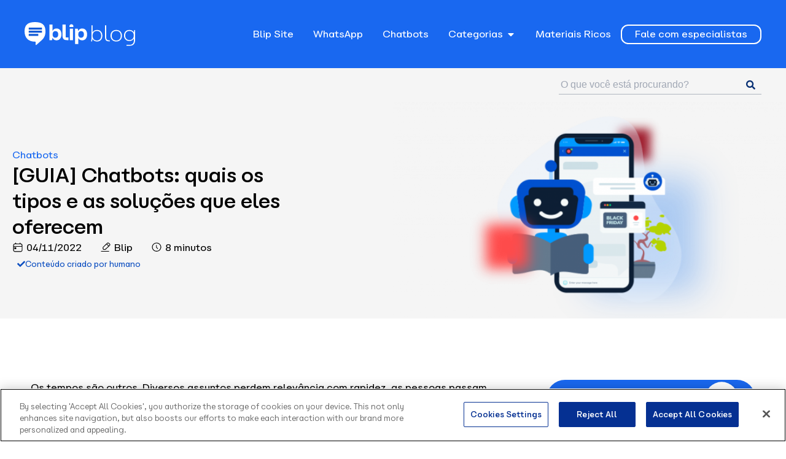

--- FILE ---
content_type: text/html; charset=UTF-8
request_url: https://www.blip.ai/blog/chatbots/uso-de-chatbots-nas-empresas/
body_size: 53172
content:
<!doctype html>
<html lang="pt-BR" prefix="og: https://ogp.me/ns#">
<head>
	<meta charset="UTF-8"><script type="text/javascript">(window.NREUM||(NREUM={})).init={privacy:{cookies_enabled:true},ajax:{deny_list:["bam.nr-data.net"]},feature_flags:["soft_nav"],distributed_tracing:{enabled:true}};(window.NREUM||(NREUM={})).loader_config={agentID:"1134503068",accountID:"4530444",trustKey:"4530444",xpid:"UAMEUVJXDBABVFNQAAQEVVAD",licenseKey:"NRJS-55d98682138235919ca",applicationID:"1022753342",browserID:"1134503068"};;/*! For license information please see nr-loader-spa-1.307.0.min.js.LICENSE.txt */
(()=>{var e,t,r={384:(e,t,r)=>{"use strict";r.d(t,{NT:()=>a,US:()=>u,Zm:()=>o,bQ:()=>d,dV:()=>c,pV:()=>l});var n=r(6154),i=r(1863),s=r(1910);const a={beacon:"bam.nr-data.net",errorBeacon:"bam.nr-data.net"};function o(){return n.gm.NREUM||(n.gm.NREUM={}),void 0===n.gm.newrelic&&(n.gm.newrelic=n.gm.NREUM),n.gm.NREUM}function c(){let e=o();return e.o||(e.o={ST:n.gm.setTimeout,SI:n.gm.setImmediate||n.gm.setInterval,CT:n.gm.clearTimeout,XHR:n.gm.XMLHttpRequest,REQ:n.gm.Request,EV:n.gm.Event,PR:n.gm.Promise,MO:n.gm.MutationObserver,FETCH:n.gm.fetch,WS:n.gm.WebSocket},(0,s.i)(...Object.values(e.o))),e}function d(e,t){let r=o();r.initializedAgents??={},t.initializedAt={ms:(0,i.t)(),date:new Date},r.initializedAgents[e]=t}function u(e,t){o()[e]=t}function l(){return function(){let e=o();const t=e.info||{};e.info={beacon:a.beacon,errorBeacon:a.errorBeacon,...t}}(),function(){let e=o();const t=e.init||{};e.init={...t}}(),c(),function(){let e=o();const t=e.loader_config||{};e.loader_config={...t}}(),o()}},782:(e,t,r)=>{"use strict";r.d(t,{T:()=>n});const n=r(860).K7.pageViewTiming},860:(e,t,r)=>{"use strict";r.d(t,{$J:()=>u,K7:()=>c,P3:()=>d,XX:()=>i,Yy:()=>o,df:()=>s,qY:()=>n,v4:()=>a});const n="events",i="jserrors",s="browser/blobs",a="rum",o="browser/logs",c={ajax:"ajax",genericEvents:"generic_events",jserrors:i,logging:"logging",metrics:"metrics",pageAction:"page_action",pageViewEvent:"page_view_event",pageViewTiming:"page_view_timing",sessionReplay:"session_replay",sessionTrace:"session_trace",softNav:"soft_navigations",spa:"spa"},d={[c.pageViewEvent]:1,[c.pageViewTiming]:2,[c.metrics]:3,[c.jserrors]:4,[c.spa]:5,[c.ajax]:6,[c.sessionTrace]:7,[c.softNav]:8,[c.sessionReplay]:9,[c.logging]:10,[c.genericEvents]:11},u={[c.pageViewEvent]:a,[c.pageViewTiming]:n,[c.ajax]:n,[c.spa]:n,[c.softNav]:n,[c.metrics]:i,[c.jserrors]:i,[c.sessionTrace]:s,[c.sessionReplay]:s,[c.logging]:o,[c.genericEvents]:"ins"}},944:(e,t,r)=>{"use strict";r.d(t,{R:()=>i});var n=r(3241);function i(e,t){"function"==typeof console.debug&&(console.debug("New Relic Warning: https://github.com/newrelic/newrelic-browser-agent/blob/main/docs/warning-codes.md#".concat(e),t),(0,n.W)({agentIdentifier:null,drained:null,type:"data",name:"warn",feature:"warn",data:{code:e,secondary:t}}))}},993:(e,t,r)=>{"use strict";r.d(t,{A$:()=>s,ET:()=>a,TZ:()=>o,p_:()=>i});var n=r(860);const i={ERROR:"ERROR",WARN:"WARN",INFO:"INFO",DEBUG:"DEBUG",TRACE:"TRACE"},s={OFF:0,ERROR:1,WARN:2,INFO:3,DEBUG:4,TRACE:5},a="log",o=n.K7.logging},1687:(e,t,r)=>{"use strict";r.d(t,{Ak:()=>d,Ze:()=>h,x3:()=>u});var n=r(3241),i=r(7836),s=r(3606),a=r(860),o=r(2646);const c={};function d(e,t){const r={staged:!1,priority:a.P3[t]||0};l(e),c[e].get(t)||c[e].set(t,r)}function u(e,t){e&&c[e]&&(c[e].get(t)&&c[e].delete(t),p(e,t,!1),c[e].size&&f(e))}function l(e){if(!e)throw new Error("agentIdentifier required");c[e]||(c[e]=new Map)}function h(e="",t="feature",r=!1){if(l(e),!e||!c[e].get(t)||r)return p(e,t);c[e].get(t).staged=!0,f(e)}function f(e){const t=Array.from(c[e]);t.every(([e,t])=>t.staged)&&(t.sort((e,t)=>e[1].priority-t[1].priority),t.forEach(([t])=>{c[e].delete(t),p(e,t)}))}function p(e,t,r=!0){const a=e?i.ee.get(e):i.ee,c=s.i.handlers;if(!a.aborted&&a.backlog&&c){if((0,n.W)({agentIdentifier:e,type:"lifecycle",name:"drain",feature:t}),r){const e=a.backlog[t],r=c[t];if(r){for(let t=0;e&&t<e.length;++t)g(e[t],r);Object.entries(r).forEach(([e,t])=>{Object.values(t||{}).forEach(t=>{t[0]?.on&&t[0]?.context()instanceof o.y&&t[0].on(e,t[1])})})}}a.isolatedBacklog||delete c[t],a.backlog[t]=null,a.emit("drain-"+t,[])}}function g(e,t){var r=e[1];Object.values(t[r]||{}).forEach(t=>{var r=e[0];if(t[0]===r){var n=t[1],i=e[3],s=e[2];n.apply(i,s)}})}},1738:(e,t,r)=>{"use strict";r.d(t,{U:()=>f,Y:()=>h});var n=r(3241),i=r(9908),s=r(1863),a=r(944),o=r(5701),c=r(3969),d=r(8362),u=r(860),l=r(4261);function h(e,t,r,s){const h=s||r;!h||h[e]&&h[e]!==d.d.prototype[e]||(h[e]=function(){(0,i.p)(c.xV,["API/"+e+"/called"],void 0,u.K7.metrics,r.ee),(0,n.W)({agentIdentifier:r.agentIdentifier,drained:!!o.B?.[r.agentIdentifier],type:"data",name:"api",feature:l.Pl+e,data:{}});try{return t.apply(this,arguments)}catch(e){(0,a.R)(23,e)}})}function f(e,t,r,n,a){const o=e.info;null===r?delete o.jsAttributes[t]:o.jsAttributes[t]=r,(a||null===r)&&(0,i.p)(l.Pl+n,[(0,s.t)(),t,r],void 0,"session",e.ee)}},1741:(e,t,r)=>{"use strict";r.d(t,{W:()=>s});var n=r(944),i=r(4261);class s{#e(e,...t){if(this[e]!==s.prototype[e])return this[e](...t);(0,n.R)(35,e)}addPageAction(e,t){return this.#e(i.hG,e,t)}register(e){return this.#e(i.eY,e)}recordCustomEvent(e,t){return this.#e(i.fF,e,t)}setPageViewName(e,t){return this.#e(i.Fw,e,t)}setCustomAttribute(e,t,r){return this.#e(i.cD,e,t,r)}noticeError(e,t){return this.#e(i.o5,e,t)}setUserId(e,t=!1){return this.#e(i.Dl,e,t)}setApplicationVersion(e){return this.#e(i.nb,e)}setErrorHandler(e){return this.#e(i.bt,e)}addRelease(e,t){return this.#e(i.k6,e,t)}log(e,t){return this.#e(i.$9,e,t)}start(){return this.#e(i.d3)}finished(e){return this.#e(i.BL,e)}recordReplay(){return this.#e(i.CH)}pauseReplay(){return this.#e(i.Tb)}addToTrace(e){return this.#e(i.U2,e)}setCurrentRouteName(e){return this.#e(i.PA,e)}interaction(e){return this.#e(i.dT,e)}wrapLogger(e,t,r){return this.#e(i.Wb,e,t,r)}measure(e,t){return this.#e(i.V1,e,t)}consent(e){return this.#e(i.Pv,e)}}},1863:(e,t,r)=>{"use strict";function n(){return Math.floor(performance.now())}r.d(t,{t:()=>n})},1910:(e,t,r)=>{"use strict";r.d(t,{i:()=>s});var n=r(944);const i=new Map;function s(...e){return e.every(e=>{if(i.has(e))return i.get(e);const t="function"==typeof e?e.toString():"",r=t.includes("[native code]"),s=t.includes("nrWrapper");return r||s||(0,n.R)(64,e?.name||t),i.set(e,r),r})}},2555:(e,t,r)=>{"use strict";r.d(t,{D:()=>o,f:()=>a});var n=r(384),i=r(8122);const s={beacon:n.NT.beacon,errorBeacon:n.NT.errorBeacon,licenseKey:void 0,applicationID:void 0,sa:void 0,queueTime:void 0,applicationTime:void 0,ttGuid:void 0,user:void 0,account:void 0,product:void 0,extra:void 0,jsAttributes:{},userAttributes:void 0,atts:void 0,transactionName:void 0,tNamePlain:void 0};function a(e){try{return!!e.licenseKey&&!!e.errorBeacon&&!!e.applicationID}catch(e){return!1}}const o=e=>(0,i.a)(e,s)},2614:(e,t,r)=>{"use strict";r.d(t,{BB:()=>a,H3:()=>n,g:()=>d,iL:()=>c,tS:()=>o,uh:()=>i,wk:()=>s});const n="NRBA",i="SESSION",s=144e5,a=18e5,o={STARTED:"session-started",PAUSE:"session-pause",RESET:"session-reset",RESUME:"session-resume",UPDATE:"session-update"},c={SAME_TAB:"same-tab",CROSS_TAB:"cross-tab"},d={OFF:0,FULL:1,ERROR:2}},2646:(e,t,r)=>{"use strict";r.d(t,{y:()=>n});class n{constructor(e){this.contextId=e}}},2843:(e,t,r)=>{"use strict";r.d(t,{G:()=>s,u:()=>i});var n=r(3878);function i(e,t=!1,r,i){(0,n.DD)("visibilitychange",function(){if(t)return void("hidden"===document.visibilityState&&e());e(document.visibilityState)},r,i)}function s(e,t,r){(0,n.sp)("pagehide",e,t,r)}},3241:(e,t,r)=>{"use strict";r.d(t,{W:()=>s});var n=r(6154);const i="newrelic";function s(e={}){try{n.gm.dispatchEvent(new CustomEvent(i,{detail:e}))}catch(e){}}},3304:(e,t,r)=>{"use strict";r.d(t,{A:()=>s});var n=r(7836);const i=()=>{const e=new WeakSet;return(t,r)=>{if("object"==typeof r&&null!==r){if(e.has(r))return;e.add(r)}return r}};function s(e){try{return JSON.stringify(e,i())??""}catch(e){try{n.ee.emit("internal-error",[e])}catch(e){}return""}}},3333:(e,t,r)=>{"use strict";r.d(t,{$v:()=>u,TZ:()=>n,Xh:()=>c,Zp:()=>i,kd:()=>d,mq:()=>o,nf:()=>a,qN:()=>s});const n=r(860).K7.genericEvents,i=["auxclick","click","copy","keydown","paste","scrollend"],s=["focus","blur"],a=4,o=1e3,c=2e3,d=["PageAction","UserAction","BrowserPerformance"],u={RESOURCES:"experimental.resources",REGISTER:"register"}},3434:(e,t,r)=>{"use strict";r.d(t,{Jt:()=>s,YM:()=>d});var n=r(7836),i=r(5607);const s="nr@original:".concat(i.W),a=50;var o=Object.prototype.hasOwnProperty,c=!1;function d(e,t){return e||(e=n.ee),r.inPlace=function(e,t,n,i,s){n||(n="");const a="-"===n.charAt(0);for(let o=0;o<t.length;o++){const c=t[o],d=e[c];l(d)||(e[c]=r(d,a?c+n:n,i,c,s))}},r.flag=s,r;function r(t,r,n,c,d){return l(t)?t:(r||(r=""),nrWrapper[s]=t,function(e,t,r){if(Object.defineProperty&&Object.keys)try{return Object.keys(e).forEach(function(r){Object.defineProperty(t,r,{get:function(){return e[r]},set:function(t){return e[r]=t,t}})}),t}catch(e){u([e],r)}for(var n in e)o.call(e,n)&&(t[n]=e[n])}(t,nrWrapper,e),nrWrapper);function nrWrapper(){var s,o,l,h;let f;try{o=this,s=[...arguments],l="function"==typeof n?n(s,o):n||{}}catch(t){u([t,"",[s,o,c],l],e)}i(r+"start",[s,o,c],l,d);const p=performance.now();let g;try{return h=t.apply(o,s),g=performance.now(),h}catch(e){throw g=performance.now(),i(r+"err",[s,o,e],l,d),f=e,f}finally{const e=g-p,t={start:p,end:g,duration:e,isLongTask:e>=a,methodName:c,thrownError:f};t.isLongTask&&i("long-task",[t,o],l,d),i(r+"end",[s,o,h],l,d)}}}function i(r,n,i,s){if(!c||t){var a=c;c=!0;try{e.emit(r,n,i,t,s)}catch(t){u([t,r,n,i],e)}c=a}}}function u(e,t){t||(t=n.ee);try{t.emit("internal-error",e)}catch(e){}}function l(e){return!(e&&"function"==typeof e&&e.apply&&!e[s])}},3606:(e,t,r)=>{"use strict";r.d(t,{i:()=>s});var n=r(9908);s.on=a;var i=s.handlers={};function s(e,t,r,s){a(s||n.d,i,e,t,r)}function a(e,t,r,i,s){s||(s="feature"),e||(e=n.d);var a=t[s]=t[s]||{};(a[r]=a[r]||[]).push([e,i])}},3738:(e,t,r)=>{"use strict";r.d(t,{He:()=>i,Kp:()=>o,Lc:()=>d,Rz:()=>u,TZ:()=>n,bD:()=>s,d3:()=>a,jx:()=>l,sl:()=>h,uP:()=>c});const n=r(860).K7.sessionTrace,i="bstResource",s="resource",a="-start",o="-end",c="fn"+a,d="fn"+o,u="pushState",l=1e3,h=3e4},3785:(e,t,r)=>{"use strict";r.d(t,{R:()=>c,b:()=>d});var n=r(9908),i=r(1863),s=r(860),a=r(3969),o=r(993);function c(e,t,r={},c=o.p_.INFO,d=!0,u,l=(0,i.t)()){(0,n.p)(a.xV,["API/logging/".concat(c.toLowerCase(),"/called")],void 0,s.K7.metrics,e),(0,n.p)(o.ET,[l,t,r,c,d,u],void 0,s.K7.logging,e)}function d(e){return"string"==typeof e&&Object.values(o.p_).some(t=>t===e.toUpperCase().trim())}},3878:(e,t,r)=>{"use strict";function n(e,t){return{capture:e,passive:!1,signal:t}}function i(e,t,r=!1,i){window.addEventListener(e,t,n(r,i))}function s(e,t,r=!1,i){document.addEventListener(e,t,n(r,i))}r.d(t,{DD:()=>s,jT:()=>n,sp:()=>i})},3962:(e,t,r)=>{"use strict";r.d(t,{AM:()=>a,O2:()=>l,OV:()=>s,Qu:()=>h,TZ:()=>c,ih:()=>f,pP:()=>o,t1:()=>u,tC:()=>i,wD:()=>d});var n=r(860);const i=["click","keydown","submit"],s="popstate",a="api",o="initialPageLoad",c=n.K7.softNav,d=5e3,u=500,l={INITIAL_PAGE_LOAD:"",ROUTE_CHANGE:1,UNSPECIFIED:2},h={INTERACTION:1,AJAX:2,CUSTOM_END:3,CUSTOM_TRACER:4},f={IP:"in progress",PF:"pending finish",FIN:"finished",CAN:"cancelled"}},3969:(e,t,r)=>{"use strict";r.d(t,{TZ:()=>n,XG:()=>o,rs:()=>i,xV:()=>a,z_:()=>s});const n=r(860).K7.metrics,i="sm",s="cm",a="storeSupportabilityMetrics",o="storeEventMetrics"},4234:(e,t,r)=>{"use strict";r.d(t,{W:()=>s});var n=r(7836),i=r(1687);class s{constructor(e,t){this.agentIdentifier=e,this.ee=n.ee.get(e),this.featureName=t,this.blocked=!1}deregisterDrain(){(0,i.x3)(this.agentIdentifier,this.featureName)}}},4261:(e,t,r)=>{"use strict";r.d(t,{$9:()=>u,BL:()=>c,CH:()=>p,Dl:()=>R,Fw:()=>w,PA:()=>v,Pl:()=>n,Pv:()=>A,Tb:()=>h,U2:()=>a,V1:()=>E,Wb:()=>T,bt:()=>y,cD:()=>b,d3:()=>x,dT:()=>d,eY:()=>g,fF:()=>f,hG:()=>s,hw:()=>i,k6:()=>o,nb:()=>m,o5:()=>l});const n="api-",i=n+"ixn-",s="addPageAction",a="addToTrace",o="addRelease",c="finished",d="interaction",u="log",l="noticeError",h="pauseReplay",f="recordCustomEvent",p="recordReplay",g="register",m="setApplicationVersion",v="setCurrentRouteName",b="setCustomAttribute",y="setErrorHandler",w="setPageViewName",R="setUserId",x="start",T="wrapLogger",E="measure",A="consent"},4387:(e,t,r)=>{"use strict";function n(e={}){return!(!e.id||!e.name)}function i(e){return"string"==typeof e&&e.trim().length<501||"number"==typeof e}function s(e,t){if(2!==t?.harvestEndpointVersion)return{};const r=t.agentRef.runtime.appMetadata.agents[0].entityGuid;return n(e)?{"source.id":e.id,"source.name":e.name,"source.type":e.type,"parent.id":e.parent?.id||r}:{"entity.guid":r,appId:t.agentRef.info.applicationID}}r.d(t,{Ux:()=>s,c7:()=>n,yo:()=>i})},5205:(e,t,r)=>{"use strict";r.d(t,{j:()=>S});var n=r(384),i=r(1741);var s=r(2555),a=r(3333);const o=e=>{if(!e||"string"!=typeof e)return!1;try{document.createDocumentFragment().querySelector(e)}catch{return!1}return!0};var c=r(2614),d=r(944),u=r(8122);const l="[data-nr-mask]",h=e=>(0,u.a)(e,(()=>{const e={feature_flags:[],experimental:{allow_registered_children:!1,resources:!1},mask_selector:"*",block_selector:"[data-nr-block]",mask_input_options:{color:!1,date:!1,"datetime-local":!1,email:!1,month:!1,number:!1,range:!1,search:!1,tel:!1,text:!1,time:!1,url:!1,week:!1,textarea:!1,select:!1,password:!0}};return{ajax:{deny_list:void 0,block_internal:!0,enabled:!0,autoStart:!0},api:{get allow_registered_children(){return e.feature_flags.includes(a.$v.REGISTER)||e.experimental.allow_registered_children},set allow_registered_children(t){e.experimental.allow_registered_children=t},duplicate_registered_data:!1},browser_consent_mode:{enabled:!1},distributed_tracing:{enabled:void 0,exclude_newrelic_header:void 0,cors_use_newrelic_header:void 0,cors_use_tracecontext_headers:void 0,allowed_origins:void 0},get feature_flags(){return e.feature_flags},set feature_flags(t){e.feature_flags=t},generic_events:{enabled:!0,autoStart:!0},harvest:{interval:30},jserrors:{enabled:!0,autoStart:!0},logging:{enabled:!0,autoStart:!0},metrics:{enabled:!0,autoStart:!0},obfuscate:void 0,page_action:{enabled:!0},page_view_event:{enabled:!0,autoStart:!0},page_view_timing:{enabled:!0,autoStart:!0},performance:{capture_marks:!1,capture_measures:!1,capture_detail:!0,resources:{get enabled(){return e.feature_flags.includes(a.$v.RESOURCES)||e.experimental.resources},set enabled(t){e.experimental.resources=t},asset_types:[],first_party_domains:[],ignore_newrelic:!0}},privacy:{cookies_enabled:!0},proxy:{assets:void 0,beacon:void 0},session:{expiresMs:c.wk,inactiveMs:c.BB},session_replay:{autoStart:!0,enabled:!1,preload:!1,sampling_rate:10,error_sampling_rate:100,collect_fonts:!1,inline_images:!1,fix_stylesheets:!0,mask_all_inputs:!0,get mask_text_selector(){return e.mask_selector},set mask_text_selector(t){o(t)?e.mask_selector="".concat(t,",").concat(l):""===t||null===t?e.mask_selector=l:(0,d.R)(5,t)},get block_class(){return"nr-block"},get ignore_class(){return"nr-ignore"},get mask_text_class(){return"nr-mask"},get block_selector(){return e.block_selector},set block_selector(t){o(t)?e.block_selector+=",".concat(t):""!==t&&(0,d.R)(6,t)},get mask_input_options(){return e.mask_input_options},set mask_input_options(t){t&&"object"==typeof t?e.mask_input_options={...t,password:!0}:(0,d.R)(7,t)}},session_trace:{enabled:!0,autoStart:!0},soft_navigations:{enabled:!0,autoStart:!0},spa:{enabled:!0,autoStart:!0},ssl:void 0,user_actions:{enabled:!0,elementAttributes:["id","className","tagName","type"]}}})());var f=r(6154),p=r(9324);let g=0;const m={buildEnv:p.F3,distMethod:p.Xs,version:p.xv,originTime:f.WN},v={consented:!1},b={appMetadata:{},get consented(){return this.session?.state?.consent||v.consented},set consented(e){v.consented=e},customTransaction:void 0,denyList:void 0,disabled:!1,harvester:void 0,isolatedBacklog:!1,isRecording:!1,loaderType:void 0,maxBytes:3e4,obfuscator:void 0,onerror:void 0,ptid:void 0,releaseIds:{},session:void 0,timeKeeper:void 0,registeredEntities:[],jsAttributesMetadata:{bytes:0},get harvestCount(){return++g}},y=e=>{const t=(0,u.a)(e,b),r=Object.keys(m).reduce((e,t)=>(e[t]={value:m[t],writable:!1,configurable:!0,enumerable:!0},e),{});return Object.defineProperties(t,r)};var w=r(5701);const R=e=>{const t=e.startsWith("http");e+="/",r.p=t?e:"https://"+e};var x=r(7836),T=r(3241);const E={accountID:void 0,trustKey:void 0,agentID:void 0,licenseKey:void 0,applicationID:void 0,xpid:void 0},A=e=>(0,u.a)(e,E),_=new Set;function S(e,t={},r,a){let{init:o,info:c,loader_config:d,runtime:u={},exposed:l=!0}=t;if(!c){const e=(0,n.pV)();o=e.init,c=e.info,d=e.loader_config}e.init=h(o||{}),e.loader_config=A(d||{}),c.jsAttributes??={},f.bv&&(c.jsAttributes.isWorker=!0),e.info=(0,s.D)(c);const p=e.init,g=[c.beacon,c.errorBeacon];_.has(e.agentIdentifier)||(p.proxy.assets&&(R(p.proxy.assets),g.push(p.proxy.assets)),p.proxy.beacon&&g.push(p.proxy.beacon),e.beacons=[...g],function(e){const t=(0,n.pV)();Object.getOwnPropertyNames(i.W.prototype).forEach(r=>{const n=i.W.prototype[r];if("function"!=typeof n||"constructor"===n)return;let s=t[r];e[r]&&!1!==e.exposed&&"micro-agent"!==e.runtime?.loaderType&&(t[r]=(...t)=>{const n=e[r](...t);return s?s(...t):n})})}(e),(0,n.US)("activatedFeatures",w.B)),u.denyList=[...p.ajax.deny_list||[],...p.ajax.block_internal?g:[]],u.ptid=e.agentIdentifier,u.loaderType=r,e.runtime=y(u),_.has(e.agentIdentifier)||(e.ee=x.ee.get(e.agentIdentifier),e.exposed=l,(0,T.W)({agentIdentifier:e.agentIdentifier,drained:!!w.B?.[e.agentIdentifier],type:"lifecycle",name:"initialize",feature:void 0,data:e.config})),_.add(e.agentIdentifier)}},5270:(e,t,r)=>{"use strict";r.d(t,{Aw:()=>a,SR:()=>s,rF:()=>o});var n=r(384),i=r(7767);function s(e){return!!(0,n.dV)().o.MO&&(0,i.V)(e)&&!0===e?.session_trace.enabled}function a(e){return!0===e?.session_replay.preload&&s(e)}function o(e,t){try{if("string"==typeof t?.type){if("password"===t.type.toLowerCase())return"*".repeat(e?.length||0);if(void 0!==t?.dataset?.nrUnmask||t?.classList?.contains("nr-unmask"))return e}}catch(e){}return"string"==typeof e?e.replace(/[\S]/g,"*"):"*".repeat(e?.length||0)}},5289:(e,t,r)=>{"use strict";r.d(t,{GG:()=>a,Qr:()=>c,sB:()=>o});var n=r(3878),i=r(6389);function s(){return"undefined"==typeof document||"complete"===document.readyState}function a(e,t){if(s())return e();const r=(0,i.J)(e),a=setInterval(()=>{s()&&(clearInterval(a),r())},500);(0,n.sp)("load",r,t)}function o(e){if(s())return e();(0,n.DD)("DOMContentLoaded",e)}function c(e){if(s())return e();(0,n.sp)("popstate",e)}},5607:(e,t,r)=>{"use strict";r.d(t,{W:()=>n});const n=(0,r(9566).bz)()},5701:(e,t,r)=>{"use strict";r.d(t,{B:()=>s,t:()=>a});var n=r(3241);const i=new Set,s={};function a(e,t){const r=t.agentIdentifier;s[r]??={},e&&"object"==typeof e&&(i.has(r)||(t.ee.emit("rumresp",[e]),s[r]=e,i.add(r),(0,n.W)({agentIdentifier:r,loaded:!0,drained:!0,type:"lifecycle",name:"load",feature:void 0,data:e})))}},6154:(e,t,r)=>{"use strict";r.d(t,{OF:()=>d,RI:()=>i,WN:()=>h,bv:()=>s,eN:()=>f,gm:()=>a,lR:()=>l,m:()=>c,mw:()=>o,sb:()=>u});var n=r(1863);const i="undefined"!=typeof window&&!!window.document,s="undefined"!=typeof WorkerGlobalScope&&("undefined"!=typeof self&&self instanceof WorkerGlobalScope&&self.navigator instanceof WorkerNavigator||"undefined"!=typeof globalThis&&globalThis instanceof WorkerGlobalScope&&globalThis.navigator instanceof WorkerNavigator),a=i?window:"undefined"!=typeof WorkerGlobalScope&&("undefined"!=typeof self&&self instanceof WorkerGlobalScope&&self||"undefined"!=typeof globalThis&&globalThis instanceof WorkerGlobalScope&&globalThis),o=Boolean("hidden"===a?.document?.visibilityState),c=""+a?.location,d=/iPad|iPhone|iPod/.test(a.navigator?.userAgent),u=d&&"undefined"==typeof SharedWorker,l=(()=>{const e=a.navigator?.userAgent?.match(/Firefox[/\s](\d+\.\d+)/);return Array.isArray(e)&&e.length>=2?+e[1]:0})(),h=Date.now()-(0,n.t)(),f=()=>"undefined"!=typeof PerformanceNavigationTiming&&a?.performance?.getEntriesByType("navigation")?.[0]?.responseStart},6344:(e,t,r)=>{"use strict";r.d(t,{BB:()=>u,Qb:()=>l,TZ:()=>i,Ug:()=>a,Vh:()=>s,_s:()=>o,bc:()=>d,yP:()=>c});var n=r(2614);const i=r(860).K7.sessionReplay,s="errorDuringReplay",a=.12,o={DomContentLoaded:0,Load:1,FullSnapshot:2,IncrementalSnapshot:3,Meta:4,Custom:5},c={[n.g.ERROR]:15e3,[n.g.FULL]:3e5,[n.g.OFF]:0},d={RESET:{message:"Session was reset",sm:"Reset"},IMPORT:{message:"Recorder failed to import",sm:"Import"},TOO_MANY:{message:"429: Too Many Requests",sm:"Too-Many"},TOO_BIG:{message:"Payload was too large",sm:"Too-Big"},CROSS_TAB:{message:"Session Entity was set to OFF on another tab",sm:"Cross-Tab"},ENTITLEMENTS:{message:"Session Replay is not allowed and will not be started",sm:"Entitlement"}},u=5e3,l={API:"api",RESUME:"resume",SWITCH_TO_FULL:"switchToFull",INITIALIZE:"initialize",PRELOAD:"preload"}},6389:(e,t,r)=>{"use strict";function n(e,t=500,r={}){const n=r?.leading||!1;let i;return(...r)=>{n&&void 0===i&&(e.apply(this,r),i=setTimeout(()=>{i=clearTimeout(i)},t)),n||(clearTimeout(i),i=setTimeout(()=>{e.apply(this,r)},t))}}function i(e){let t=!1;return(...r)=>{t||(t=!0,e.apply(this,r))}}r.d(t,{J:()=>i,s:()=>n})},6630:(e,t,r)=>{"use strict";r.d(t,{T:()=>n});const n=r(860).K7.pageViewEvent},6774:(e,t,r)=>{"use strict";r.d(t,{T:()=>n});const n=r(860).K7.jserrors},7295:(e,t,r)=>{"use strict";r.d(t,{Xv:()=>a,gX:()=>i,iW:()=>s});var n=[];function i(e){if(!e||s(e))return!1;if(0===n.length)return!0;if("*"===n[0].hostname)return!1;for(var t=0;t<n.length;t++){var r=n[t];if(r.hostname.test(e.hostname)&&r.pathname.test(e.pathname))return!1}return!0}function s(e){return void 0===e.hostname}function a(e){if(n=[],e&&e.length)for(var t=0;t<e.length;t++){let r=e[t];if(!r)continue;if("*"===r)return void(n=[{hostname:"*"}]);0===r.indexOf("http://")?r=r.substring(7):0===r.indexOf("https://")&&(r=r.substring(8));const i=r.indexOf("/");let s,a;i>0?(s=r.substring(0,i),a=r.substring(i)):(s=r,a="*");let[c]=s.split(":");n.push({hostname:o(c),pathname:o(a,!0)})}}function o(e,t=!1){const r=e.replace(/[.+?^${}()|[\]\\]/g,e=>"\\"+e).replace(/\*/g,".*?");return new RegExp((t?"^":"")+r+"$")}},7485:(e,t,r)=>{"use strict";r.d(t,{D:()=>i});var n=r(6154);function i(e){if(0===(e||"").indexOf("data:"))return{protocol:"data"};try{const t=new URL(e,location.href),r={port:t.port,hostname:t.hostname,pathname:t.pathname,search:t.search,protocol:t.protocol.slice(0,t.protocol.indexOf(":")),sameOrigin:t.protocol===n.gm?.location?.protocol&&t.host===n.gm?.location?.host};return r.port&&""!==r.port||("http:"===t.protocol&&(r.port="80"),"https:"===t.protocol&&(r.port="443")),r.pathname&&""!==r.pathname?r.pathname.startsWith("/")||(r.pathname="/".concat(r.pathname)):r.pathname="/",r}catch(e){return{}}}},7699:(e,t,r)=>{"use strict";r.d(t,{It:()=>s,KC:()=>o,No:()=>i,qh:()=>a});var n=r(860);const i=16e3,s=1e6,a="SESSION_ERROR",o={[n.K7.logging]:!0,[n.K7.genericEvents]:!1,[n.K7.jserrors]:!1,[n.K7.ajax]:!1}},7767:(e,t,r)=>{"use strict";r.d(t,{V:()=>i});var n=r(6154);const i=e=>n.RI&&!0===e?.privacy.cookies_enabled},7836:(e,t,r)=>{"use strict";r.d(t,{P:()=>o,ee:()=>c});var n=r(384),i=r(8990),s=r(2646),a=r(5607);const o="nr@context:".concat(a.W),c=function e(t,r){var n={},a={},u={},l=!1;try{l=16===r.length&&d.initializedAgents?.[r]?.runtime.isolatedBacklog}catch(e){}var h={on:p,addEventListener:p,removeEventListener:function(e,t){var r=n[e];if(!r)return;for(var i=0;i<r.length;i++)r[i]===t&&r.splice(i,1)},emit:function(e,r,n,i,s){!1!==s&&(s=!0);if(c.aborted&&!i)return;t&&s&&t.emit(e,r,n);var o=f(n);g(e).forEach(e=>{e.apply(o,r)});var d=v()[a[e]];d&&d.push([h,e,r,o]);return o},get:m,listeners:g,context:f,buffer:function(e,t){const r=v();if(t=t||"feature",h.aborted)return;Object.entries(e||{}).forEach(([e,n])=>{a[n]=t,t in r||(r[t]=[])})},abort:function(){h._aborted=!0,Object.keys(h.backlog).forEach(e=>{delete h.backlog[e]})},isBuffering:function(e){return!!v()[a[e]]},debugId:r,backlog:l?{}:t&&"object"==typeof t.backlog?t.backlog:{},isolatedBacklog:l};return Object.defineProperty(h,"aborted",{get:()=>{let e=h._aborted||!1;return e||(t&&(e=t.aborted),e)}}),h;function f(e){return e&&e instanceof s.y?e:e?(0,i.I)(e,o,()=>new s.y(o)):new s.y(o)}function p(e,t){n[e]=g(e).concat(t)}function g(e){return n[e]||[]}function m(t){return u[t]=u[t]||e(h,t)}function v(){return h.backlog}}(void 0,"globalEE"),d=(0,n.Zm)();d.ee||(d.ee=c)},8122:(e,t,r)=>{"use strict";r.d(t,{a:()=>i});var n=r(944);function i(e,t){try{if(!e||"object"!=typeof e)return(0,n.R)(3);if(!t||"object"!=typeof t)return(0,n.R)(4);const r=Object.create(Object.getPrototypeOf(t),Object.getOwnPropertyDescriptors(t)),s=0===Object.keys(r).length?e:r;for(let a in s)if(void 0!==e[a])try{if(null===e[a]){r[a]=null;continue}Array.isArray(e[a])&&Array.isArray(t[a])?r[a]=Array.from(new Set([...e[a],...t[a]])):"object"==typeof e[a]&&"object"==typeof t[a]?r[a]=i(e[a],t[a]):r[a]=e[a]}catch(e){r[a]||(0,n.R)(1,e)}return r}catch(e){(0,n.R)(2,e)}}},8139:(e,t,r)=>{"use strict";r.d(t,{u:()=>h});var n=r(7836),i=r(3434),s=r(8990),a=r(6154);const o={},c=a.gm.XMLHttpRequest,d="addEventListener",u="removeEventListener",l="nr@wrapped:".concat(n.P);function h(e){var t=function(e){return(e||n.ee).get("events")}(e);if(o[t.debugId]++)return t;o[t.debugId]=1;var r=(0,i.YM)(t,!0);function h(e){r.inPlace(e,[d,u],"-",p)}function p(e,t){return e[1]}return"getPrototypeOf"in Object&&(a.RI&&f(document,h),c&&f(c.prototype,h),f(a.gm,h)),t.on(d+"-start",function(e,t){var n=e[1];if(null!==n&&("function"==typeof n||"object"==typeof n)&&"newrelic"!==e[0]){var i=(0,s.I)(n,l,function(){var e={object:function(){if("function"!=typeof n.handleEvent)return;return n.handleEvent.apply(n,arguments)},function:n}[typeof n];return e?r(e,"fn-",null,e.name||"anonymous"):n});this.wrapped=e[1]=i}}),t.on(u+"-start",function(e){e[1]=this.wrapped||e[1]}),t}function f(e,t,...r){let n=e;for(;"object"==typeof n&&!Object.prototype.hasOwnProperty.call(n,d);)n=Object.getPrototypeOf(n);n&&t(n,...r)}},8362:(e,t,r)=>{"use strict";r.d(t,{d:()=>s});var n=r(9566),i=r(1741);class s extends i.W{agentIdentifier=(0,n.LA)(16)}},8374:(e,t,r)=>{r.nc=(()=>{try{return document?.currentScript?.nonce}catch(e){}return""})()},8990:(e,t,r)=>{"use strict";r.d(t,{I:()=>i});var n=Object.prototype.hasOwnProperty;function i(e,t,r){if(n.call(e,t))return e[t];var i=r();if(Object.defineProperty&&Object.keys)try{return Object.defineProperty(e,t,{value:i,writable:!0,enumerable:!1}),i}catch(e){}return e[t]=i,i}},9300:(e,t,r)=>{"use strict";r.d(t,{T:()=>n});const n=r(860).K7.ajax},9324:(e,t,r)=>{"use strict";r.d(t,{AJ:()=>a,F3:()=>i,Xs:()=>s,Yq:()=>o,xv:()=>n});const n="1.307.0",i="PROD",s="CDN",a="@newrelic/rrweb",o="1.0.1"},9566:(e,t,r)=>{"use strict";r.d(t,{LA:()=>o,ZF:()=>c,bz:()=>a,el:()=>d});var n=r(6154);const i="xxxxxxxx-xxxx-4xxx-yxxx-xxxxxxxxxxxx";function s(e,t){return e?15&e[t]:16*Math.random()|0}function a(){const e=n.gm?.crypto||n.gm?.msCrypto;let t,r=0;return e&&e.getRandomValues&&(t=e.getRandomValues(new Uint8Array(30))),i.split("").map(e=>"x"===e?s(t,r++).toString(16):"y"===e?(3&s()|8).toString(16):e).join("")}function o(e){const t=n.gm?.crypto||n.gm?.msCrypto;let r,i=0;t&&t.getRandomValues&&(r=t.getRandomValues(new Uint8Array(e)));const a=[];for(var o=0;o<e;o++)a.push(s(r,i++).toString(16));return a.join("")}function c(){return o(16)}function d(){return o(32)}},9908:(e,t,r)=>{"use strict";r.d(t,{d:()=>n,p:()=>i});var n=r(7836).ee.get("handle");function i(e,t,r,i,s){s?(s.buffer([e],i),s.emit(e,t,r)):(n.buffer([e],i),n.emit(e,t,r))}}},n={};function i(e){var t=n[e];if(void 0!==t)return t.exports;var s=n[e]={exports:{}};return r[e](s,s.exports,i),s.exports}i.m=r,i.d=(e,t)=>{for(var r in t)i.o(t,r)&&!i.o(e,r)&&Object.defineProperty(e,r,{enumerable:!0,get:t[r]})},i.f={},i.e=e=>Promise.all(Object.keys(i.f).reduce((t,r)=>(i.f[r](e,t),t),[])),i.u=e=>({212:"nr-spa-compressor",249:"nr-spa-recorder",478:"nr-spa"}[e]+"-1.307.0.min.js"),i.o=(e,t)=>Object.prototype.hasOwnProperty.call(e,t),e={},t="NRBA-1.307.0.PROD:",i.l=(r,n,s,a)=>{if(e[r])e[r].push(n);else{var o,c;if(void 0!==s)for(var d=document.getElementsByTagName("script"),u=0;u<d.length;u++){var l=d[u];if(l.getAttribute("src")==r||l.getAttribute("data-webpack")==t+s){o=l;break}}if(!o){c=!0;var h={478:"sha512-bFoj7wd1EcCTt0jkKdFkw+gjDdU092aP1BOVh5n0PjhLNtBCSXj4vpjfIJR8zH8Bn6/XPpFl3gSNOuWVJ98iug==",249:"sha512-FRHQNWDGImhEo7a7lqCuCt6xlBgommnGc+JH2/YGJlngDoH+/3jpT/cyFpwi2M5G6srPVN4wLxrVqskf6KB7bg==",212:"sha512-okml4IaluCF10UG6SWzY+cKPgBNvH2+S5f1FxomzQUHf608N0b9dwoBv/ZFAhJhrdxPgTA4AxlBzwGcjMGIlQQ=="};(o=document.createElement("script")).charset="utf-8",i.nc&&o.setAttribute("nonce",i.nc),o.setAttribute("data-webpack",t+s),o.src=r,0!==o.src.indexOf(window.location.origin+"/")&&(o.crossOrigin="anonymous"),h[a]&&(o.integrity=h[a])}e[r]=[n];var f=(t,n)=>{o.onerror=o.onload=null,clearTimeout(p);var i=e[r];if(delete e[r],o.parentNode&&o.parentNode.removeChild(o),i&&i.forEach(e=>e(n)),t)return t(n)},p=setTimeout(f.bind(null,void 0,{type:"timeout",target:o}),12e4);o.onerror=f.bind(null,o.onerror),o.onload=f.bind(null,o.onload),c&&document.head.appendChild(o)}},i.r=e=>{"undefined"!=typeof Symbol&&Symbol.toStringTag&&Object.defineProperty(e,Symbol.toStringTag,{value:"Module"}),Object.defineProperty(e,"__esModule",{value:!0})},i.p="https://js-agent.newrelic.com/",(()=>{var e={38:0,788:0};i.f.j=(t,r)=>{var n=i.o(e,t)?e[t]:void 0;if(0!==n)if(n)r.push(n[2]);else{var s=new Promise((r,i)=>n=e[t]=[r,i]);r.push(n[2]=s);var a=i.p+i.u(t),o=new Error;i.l(a,r=>{if(i.o(e,t)&&(0!==(n=e[t])&&(e[t]=void 0),n)){var s=r&&("load"===r.type?"missing":r.type),a=r&&r.target&&r.target.src;o.message="Loading chunk "+t+" failed: ("+s+": "+a+")",o.name="ChunkLoadError",o.type=s,o.request=a,n[1](o)}},"chunk-"+t,t)}};var t=(t,r)=>{var n,s,[a,o,c]=r,d=0;if(a.some(t=>0!==e[t])){for(n in o)i.o(o,n)&&(i.m[n]=o[n]);if(c)c(i)}for(t&&t(r);d<a.length;d++)s=a[d],i.o(e,s)&&e[s]&&e[s][0](),e[s]=0},r=self["webpackChunk:NRBA-1.307.0.PROD"]=self["webpackChunk:NRBA-1.307.0.PROD"]||[];r.forEach(t.bind(null,0)),r.push=t.bind(null,r.push.bind(r))})(),(()=>{"use strict";i(8374);var e=i(8362),t=i(860);const r=Object.values(t.K7);var n=i(5205);var s=i(9908),a=i(1863),o=i(4261),c=i(1738);var d=i(1687),u=i(4234),l=i(5289),h=i(6154),f=i(944),p=i(5270),g=i(7767),m=i(6389),v=i(7699);class b extends u.W{constructor(e,t){super(e.agentIdentifier,t),this.agentRef=e,this.abortHandler=void 0,this.featAggregate=void 0,this.loadedSuccessfully=void 0,this.onAggregateImported=new Promise(e=>{this.loadedSuccessfully=e}),this.deferred=Promise.resolve(),!1===e.init[this.featureName].autoStart?this.deferred=new Promise((t,r)=>{this.ee.on("manual-start-all",(0,m.J)(()=>{(0,d.Ak)(e.agentIdentifier,this.featureName),t()}))}):(0,d.Ak)(e.agentIdentifier,t)}importAggregator(e,t,r={}){if(this.featAggregate)return;const n=async()=>{let n;await this.deferred;try{if((0,g.V)(e.init)){const{setupAgentSession:t}=await i.e(478).then(i.bind(i,8766));n=t(e)}}catch(e){(0,f.R)(20,e),this.ee.emit("internal-error",[e]),(0,s.p)(v.qh,[e],void 0,this.featureName,this.ee)}try{if(!this.#t(this.featureName,n,e.init))return(0,d.Ze)(this.agentIdentifier,this.featureName),void this.loadedSuccessfully(!1);const{Aggregate:i}=await t();this.featAggregate=new i(e,r),e.runtime.harvester.initializedAggregates.push(this.featAggregate),this.loadedSuccessfully(!0)}catch(e){(0,f.R)(34,e),this.abortHandler?.(),(0,d.Ze)(this.agentIdentifier,this.featureName,!0),this.loadedSuccessfully(!1),this.ee&&this.ee.abort()}};h.RI?(0,l.GG)(()=>n(),!0):n()}#t(e,r,n){if(this.blocked)return!1;switch(e){case t.K7.sessionReplay:return(0,p.SR)(n)&&!!r;case t.K7.sessionTrace:return!!r;default:return!0}}}var y=i(6630),w=i(2614),R=i(3241);class x extends b{static featureName=y.T;constructor(e){var t;super(e,y.T),this.setupInspectionEvents(e.agentIdentifier),t=e,(0,c.Y)(o.Fw,function(e,r){"string"==typeof e&&("/"!==e.charAt(0)&&(e="/"+e),t.runtime.customTransaction=(r||"http://custom.transaction")+e,(0,s.p)(o.Pl+o.Fw,[(0,a.t)()],void 0,void 0,t.ee))},t),this.importAggregator(e,()=>i.e(478).then(i.bind(i,2467)))}setupInspectionEvents(e){const t=(t,r)=>{t&&(0,R.W)({agentIdentifier:e,timeStamp:t.timeStamp,loaded:"complete"===t.target.readyState,type:"window",name:r,data:t.target.location+""})};(0,l.sB)(e=>{t(e,"DOMContentLoaded")}),(0,l.GG)(e=>{t(e,"load")}),(0,l.Qr)(e=>{t(e,"navigate")}),this.ee.on(w.tS.UPDATE,(t,r)=>{(0,R.W)({agentIdentifier:e,type:"lifecycle",name:"session",data:r})})}}var T=i(384);class E extends e.d{constructor(e){var t;(super(),h.gm)?(this.features={},(0,T.bQ)(this.agentIdentifier,this),this.desiredFeatures=new Set(e.features||[]),this.desiredFeatures.add(x),(0,n.j)(this,e,e.loaderType||"agent"),t=this,(0,c.Y)(o.cD,function(e,r,n=!1){if("string"==typeof e){if(["string","number","boolean"].includes(typeof r)||null===r)return(0,c.U)(t,e,r,o.cD,n);(0,f.R)(40,typeof r)}else(0,f.R)(39,typeof e)},t),function(e){(0,c.Y)(o.Dl,function(t,r=!1){if("string"!=typeof t&&null!==t)return void(0,f.R)(41,typeof t);const n=e.info.jsAttributes["enduser.id"];r&&null!=n&&n!==t?(0,s.p)(o.Pl+"setUserIdAndResetSession",[t],void 0,"session",e.ee):(0,c.U)(e,"enduser.id",t,o.Dl,!0)},e)}(this),function(e){(0,c.Y)(o.nb,function(t){if("string"==typeof t||null===t)return(0,c.U)(e,"application.version",t,o.nb,!1);(0,f.R)(42,typeof t)},e)}(this),function(e){(0,c.Y)(o.d3,function(){e.ee.emit("manual-start-all")},e)}(this),function(e){(0,c.Y)(o.Pv,function(t=!0){if("boolean"==typeof t){if((0,s.p)(o.Pl+o.Pv,[t],void 0,"session",e.ee),e.runtime.consented=t,t){const t=e.features.page_view_event;t.onAggregateImported.then(e=>{const r=t.featAggregate;e&&!r.sentRum&&r.sendRum()})}}else(0,f.R)(65,typeof t)},e)}(this),this.run()):(0,f.R)(21)}get config(){return{info:this.info,init:this.init,loader_config:this.loader_config,runtime:this.runtime}}get api(){return this}run(){try{const e=function(e){const t={};return r.forEach(r=>{t[r]=!!e[r]?.enabled}),t}(this.init),n=[...this.desiredFeatures];n.sort((e,r)=>t.P3[e.featureName]-t.P3[r.featureName]),n.forEach(r=>{if(!e[r.featureName]&&r.featureName!==t.K7.pageViewEvent)return;if(r.featureName===t.K7.spa)return void(0,f.R)(67);const n=function(e){switch(e){case t.K7.ajax:return[t.K7.jserrors];case t.K7.sessionTrace:return[t.K7.ajax,t.K7.pageViewEvent];case t.K7.sessionReplay:return[t.K7.sessionTrace];case t.K7.pageViewTiming:return[t.K7.pageViewEvent];default:return[]}}(r.featureName).filter(e=>!(e in this.features));n.length>0&&(0,f.R)(36,{targetFeature:r.featureName,missingDependencies:n}),this.features[r.featureName]=new r(this)})}catch(e){(0,f.R)(22,e);for(const e in this.features)this.features[e].abortHandler?.();const t=(0,T.Zm)();delete t.initializedAgents[this.agentIdentifier]?.features,delete this.sharedAggregator;return t.ee.get(this.agentIdentifier).abort(),!1}}}var A=i(2843),_=i(782);class S extends b{static featureName=_.T;constructor(e){super(e,_.T),h.RI&&((0,A.u)(()=>(0,s.p)("docHidden",[(0,a.t)()],void 0,_.T,this.ee),!0),(0,A.G)(()=>(0,s.p)("winPagehide",[(0,a.t)()],void 0,_.T,this.ee)),this.importAggregator(e,()=>i.e(478).then(i.bind(i,9917))))}}var O=i(3969);class I extends b{static featureName=O.TZ;constructor(e){super(e,O.TZ),h.RI&&document.addEventListener("securitypolicyviolation",e=>{(0,s.p)(O.xV,["Generic/CSPViolation/Detected"],void 0,this.featureName,this.ee)}),this.importAggregator(e,()=>i.e(478).then(i.bind(i,6555)))}}var N=i(6774),P=i(3878),D=i(3304);class k{constructor(e,t,r,n,i){this.name="UncaughtError",this.message="string"==typeof e?e:(0,D.A)(e),this.sourceURL=t,this.line=r,this.column=n,this.__newrelic=i}}function C(e){return M(e)?e:new k(void 0!==e?.message?e.message:e,e?.filename||e?.sourceURL,e?.lineno||e?.line,e?.colno||e?.col,e?.__newrelic,e?.cause)}function j(e){const t="Unhandled Promise Rejection: ";if(!e?.reason)return;if(M(e.reason)){try{e.reason.message.startsWith(t)||(e.reason.message=t+e.reason.message)}catch(e){}return C(e.reason)}const r=C(e.reason);return(r.message||"").startsWith(t)||(r.message=t+r.message),r}function L(e){if(e.error instanceof SyntaxError&&!/:\d+$/.test(e.error.stack?.trim())){const t=new k(e.message,e.filename,e.lineno,e.colno,e.error.__newrelic,e.cause);return t.name=SyntaxError.name,t}return M(e.error)?e.error:C(e)}function M(e){return e instanceof Error&&!!e.stack}function H(e,r,n,i,o=(0,a.t)()){"string"==typeof e&&(e=new Error(e)),(0,s.p)("err",[e,o,!1,r,n.runtime.isRecording,void 0,i],void 0,t.K7.jserrors,n.ee),(0,s.p)("uaErr",[],void 0,t.K7.genericEvents,n.ee)}var B=i(4387),K=i(993),W=i(3785);function U(e,{customAttributes:t={},level:r=K.p_.INFO}={},n,i,s=(0,a.t)()){(0,W.R)(n.ee,e,t,r,!1,i,s)}function F(e,r,n,i,c=(0,a.t)()){(0,s.p)(o.Pl+o.hG,[c,e,r,i],void 0,t.K7.genericEvents,n.ee)}function V(e,r,n,i,c=(0,a.t)()){const{start:d,end:u,customAttributes:l}=r||{},h={customAttributes:l||{}};if("object"!=typeof h.customAttributes||"string"!=typeof e||0===e.length)return void(0,f.R)(57);const p=(e,t)=>null==e?t:"number"==typeof e?e:e instanceof PerformanceMark?e.startTime:Number.NaN;if(h.start=p(d,0),h.end=p(u,c),Number.isNaN(h.start)||Number.isNaN(h.end))(0,f.R)(57);else{if(h.duration=h.end-h.start,!(h.duration<0))return(0,s.p)(o.Pl+o.V1,[h,e,i],void 0,t.K7.genericEvents,n.ee),h;(0,f.R)(58)}}function G(e,r={},n,i,c=(0,a.t)()){(0,s.p)(o.Pl+o.fF,[c,e,r,i],void 0,t.K7.genericEvents,n.ee)}function z(e){(0,c.Y)(o.eY,function(t){return Y(e,t)},e)}function Y(e,r,n){const i={};(0,f.R)(54,"newrelic.register"),r||={},r.type="MFE",r.licenseKey||=e.info.licenseKey,r.blocked=!1,r.parent=n||{};let o=()=>{};const c=e.runtime.registeredEntities,d=c.find(({metadata:{target:{id:e,name:t}}})=>e===r.id);if(d)return d.metadata.target.name!==r.name&&(d.metadata.target.name=r.name),d;const u=e=>{r.blocked=!0,o=e};e.init.api.allow_registered_children||u((0,m.J)(()=>(0,f.R)(55))),(0,B.c7)(r)||u((0,m.J)(()=>(0,f.R)(48,r))),(0,B.yo)(r.id)&&(0,B.yo)(r.name)||u((0,m.J)(()=>(0,f.R)(48,r)));const l={addPageAction:(t,n={})=>g(F,[t,{...i,...n},e],r),log:(t,n={})=>g(U,[t,{...n,customAttributes:{...i,...n.customAttributes||{}}},e],r),measure:(t,n={})=>g(V,[t,{...n,customAttributes:{...i,...n.customAttributes||{}}},e],r),noticeError:(t,n={})=>g(H,[t,{...i,...n},e],r),register:(t={})=>g(Y,[e,t],l.metadata.target),recordCustomEvent:(t,n={})=>g(G,[t,{...i,...n},e],r),setApplicationVersion:e=>p("application.version",e),setCustomAttribute:(e,t)=>p(e,t),setUserId:e=>p("enduser.id",e),metadata:{customAttributes:i,target:r}},h=()=>(r.blocked&&o(),r.blocked);h()||c.push(l);const p=(e,t)=>{h()||(i[e]=t)},g=(r,n,i)=>{if(h())return;const o=(0,a.t)();(0,s.p)(O.xV,["API/register/".concat(r.name,"/called")],void 0,t.K7.metrics,e.ee);try{return e.init.api.duplicate_registered_data&&"register"!==r.name&&r(...n,void 0,o),r(...n,i,o)}catch(e){(0,f.R)(50,e)}};return l}class Z extends b{static featureName=N.T;constructor(e){var t;super(e,N.T),t=e,(0,c.Y)(o.o5,(e,r)=>H(e,r,t),t),function(e){(0,c.Y)(o.bt,function(t){e.runtime.onerror=t},e)}(e),function(e){let t=0;(0,c.Y)(o.k6,function(e,r){++t>10||(this.runtime.releaseIds[e.slice(-200)]=(""+r).slice(-200))},e)}(e),z(e);try{this.removeOnAbort=new AbortController}catch(e){}this.ee.on("internal-error",(t,r)=>{this.abortHandler&&(0,s.p)("ierr",[C(t),(0,a.t)(),!0,{},e.runtime.isRecording,r],void 0,this.featureName,this.ee)}),h.gm.addEventListener("unhandledrejection",t=>{this.abortHandler&&(0,s.p)("err",[j(t),(0,a.t)(),!1,{unhandledPromiseRejection:1},e.runtime.isRecording],void 0,this.featureName,this.ee)},(0,P.jT)(!1,this.removeOnAbort?.signal)),h.gm.addEventListener("error",t=>{this.abortHandler&&(0,s.p)("err",[L(t),(0,a.t)(),!1,{},e.runtime.isRecording],void 0,this.featureName,this.ee)},(0,P.jT)(!1,this.removeOnAbort?.signal)),this.abortHandler=this.#r,this.importAggregator(e,()=>i.e(478).then(i.bind(i,2176)))}#r(){this.removeOnAbort?.abort(),this.abortHandler=void 0}}var q=i(8990);let X=1;function J(e){const t=typeof e;return!e||"object"!==t&&"function"!==t?-1:e===h.gm?0:(0,q.I)(e,"nr@id",function(){return X++})}function Q(e){if("string"==typeof e&&e.length)return e.length;if("object"==typeof e){if("undefined"!=typeof ArrayBuffer&&e instanceof ArrayBuffer&&e.byteLength)return e.byteLength;if("undefined"!=typeof Blob&&e instanceof Blob&&e.size)return e.size;if(!("undefined"!=typeof FormData&&e instanceof FormData))try{return(0,D.A)(e).length}catch(e){return}}}var ee=i(8139),te=i(7836),re=i(3434);const ne={},ie=["open","send"];function se(e){var t=e||te.ee;const r=function(e){return(e||te.ee).get("xhr")}(t);if(void 0===h.gm.XMLHttpRequest)return r;if(ne[r.debugId]++)return r;ne[r.debugId]=1,(0,ee.u)(t);var n=(0,re.YM)(r),i=h.gm.XMLHttpRequest,s=h.gm.MutationObserver,a=h.gm.Promise,o=h.gm.setInterval,c="readystatechange",d=["onload","onerror","onabort","onloadstart","onloadend","onprogress","ontimeout"],u=[],l=h.gm.XMLHttpRequest=function(e){const t=new i(e),s=r.context(t);try{r.emit("new-xhr",[t],s),t.addEventListener(c,(a=s,function(){var e=this;e.readyState>3&&!a.resolved&&(a.resolved=!0,r.emit("xhr-resolved",[],e)),n.inPlace(e,d,"fn-",y)}),(0,P.jT)(!1))}catch(e){(0,f.R)(15,e);try{r.emit("internal-error",[e])}catch(e){}}var a;return t};function p(e,t){n.inPlace(t,["onreadystatechange"],"fn-",y)}if(function(e,t){for(var r in e)t[r]=e[r]}(i,l),l.prototype=i.prototype,n.inPlace(l.prototype,ie,"-xhr-",y),r.on("send-xhr-start",function(e,t){p(e,t),function(e){u.push(e),s&&(g?g.then(b):o?o(b):(m=-m,v.data=m))}(t)}),r.on("open-xhr-start",p),s){var g=a&&a.resolve();if(!o&&!a){var m=1,v=document.createTextNode(m);new s(b).observe(v,{characterData:!0})}}else t.on("fn-end",function(e){e[0]&&e[0].type===c||b()});function b(){for(var e=0;e<u.length;e++)p(0,u[e]);u.length&&(u=[])}function y(e,t){return t}return r}var ae="fetch-",oe=ae+"body-",ce=["arrayBuffer","blob","json","text","formData"],de=h.gm.Request,ue=h.gm.Response,le="prototype";const he={};function fe(e){const t=function(e){return(e||te.ee).get("fetch")}(e);if(!(de&&ue&&h.gm.fetch))return t;if(he[t.debugId]++)return t;function r(e,r,n){var i=e[r];"function"==typeof i&&(e[r]=function(){var e,r=[...arguments],s={};t.emit(n+"before-start",[r],s),s[te.P]&&s[te.P].dt&&(e=s[te.P].dt);var a=i.apply(this,r);return t.emit(n+"start",[r,e],a),a.then(function(e){return t.emit(n+"end",[null,e],a),e},function(e){throw t.emit(n+"end",[e],a),e})})}return he[t.debugId]=1,ce.forEach(e=>{r(de[le],e,oe),r(ue[le],e,oe)}),r(h.gm,"fetch",ae),t.on(ae+"end",function(e,r){var n=this;if(r){var i=r.headers.get("content-length");null!==i&&(n.rxSize=i),t.emit(ae+"done",[null,r],n)}else t.emit(ae+"done",[e],n)}),t}var pe=i(7485),ge=i(9566);class me{constructor(e){this.agentRef=e}generateTracePayload(e){const t=this.agentRef.loader_config;if(!this.shouldGenerateTrace(e)||!t)return null;var r=(t.accountID||"").toString()||null,n=(t.agentID||"").toString()||null,i=(t.trustKey||"").toString()||null;if(!r||!n)return null;var s=(0,ge.ZF)(),a=(0,ge.el)(),o=Date.now(),c={spanId:s,traceId:a,timestamp:o};return(e.sameOrigin||this.isAllowedOrigin(e)&&this.useTraceContextHeadersForCors())&&(c.traceContextParentHeader=this.generateTraceContextParentHeader(s,a),c.traceContextStateHeader=this.generateTraceContextStateHeader(s,o,r,n,i)),(e.sameOrigin&&!this.excludeNewrelicHeader()||!e.sameOrigin&&this.isAllowedOrigin(e)&&this.useNewrelicHeaderForCors())&&(c.newrelicHeader=this.generateTraceHeader(s,a,o,r,n,i)),c}generateTraceContextParentHeader(e,t){return"00-"+t+"-"+e+"-01"}generateTraceContextStateHeader(e,t,r,n,i){return i+"@nr=0-1-"+r+"-"+n+"-"+e+"----"+t}generateTraceHeader(e,t,r,n,i,s){if(!("function"==typeof h.gm?.btoa))return null;var a={v:[0,1],d:{ty:"Browser",ac:n,ap:i,id:e,tr:t,ti:r}};return s&&n!==s&&(a.d.tk=s),btoa((0,D.A)(a))}shouldGenerateTrace(e){return this.agentRef.init?.distributed_tracing?.enabled&&this.isAllowedOrigin(e)}isAllowedOrigin(e){var t=!1;const r=this.agentRef.init?.distributed_tracing;if(e.sameOrigin)t=!0;else if(r?.allowed_origins instanceof Array)for(var n=0;n<r.allowed_origins.length;n++){var i=(0,pe.D)(r.allowed_origins[n]);if(e.hostname===i.hostname&&e.protocol===i.protocol&&e.port===i.port){t=!0;break}}return t}excludeNewrelicHeader(){var e=this.agentRef.init?.distributed_tracing;return!!e&&!!e.exclude_newrelic_header}useNewrelicHeaderForCors(){var e=this.agentRef.init?.distributed_tracing;return!!e&&!1!==e.cors_use_newrelic_header}useTraceContextHeadersForCors(){var e=this.agentRef.init?.distributed_tracing;return!!e&&!!e.cors_use_tracecontext_headers}}var ve=i(9300),be=i(7295);function ye(e){return"string"==typeof e?e:e instanceof(0,T.dV)().o.REQ?e.url:h.gm?.URL&&e instanceof URL?e.href:void 0}var we=["load","error","abort","timeout"],Re=we.length,xe=(0,T.dV)().o.REQ,Te=(0,T.dV)().o.XHR;const Ee="X-NewRelic-App-Data";class Ae extends b{static featureName=ve.T;constructor(e){super(e,ve.T),this.dt=new me(e),this.handler=(e,t,r,n)=>(0,s.p)(e,t,r,n,this.ee);try{const e={xmlhttprequest:"xhr",fetch:"fetch",beacon:"beacon"};h.gm?.performance?.getEntriesByType("resource").forEach(r=>{if(r.initiatorType in e&&0!==r.responseStatus){const n={status:r.responseStatus},i={rxSize:r.transferSize,duration:Math.floor(r.duration),cbTime:0};_e(n,r.name),this.handler("xhr",[n,i,r.startTime,r.responseEnd,e[r.initiatorType]],void 0,t.K7.ajax)}})}catch(e){}fe(this.ee),se(this.ee),function(e,r,n,i){function o(e){var t=this;t.totalCbs=0,t.called=0,t.cbTime=0,t.end=T,t.ended=!1,t.xhrGuids={},t.lastSize=null,t.loadCaptureCalled=!1,t.params=this.params||{},t.metrics=this.metrics||{},t.latestLongtaskEnd=0,e.addEventListener("load",function(r){E(t,e)},(0,P.jT)(!1)),h.lR||e.addEventListener("progress",function(e){t.lastSize=e.loaded},(0,P.jT)(!1))}function c(e){this.params={method:e[0]},_e(this,e[1]),this.metrics={}}function d(t,r){e.loader_config.xpid&&this.sameOrigin&&r.setRequestHeader("X-NewRelic-ID",e.loader_config.xpid);var n=i.generateTracePayload(this.parsedOrigin);if(n){var s=!1;n.newrelicHeader&&(r.setRequestHeader("newrelic",n.newrelicHeader),s=!0),n.traceContextParentHeader&&(r.setRequestHeader("traceparent",n.traceContextParentHeader),n.traceContextStateHeader&&r.setRequestHeader("tracestate",n.traceContextStateHeader),s=!0),s&&(this.dt=n)}}function u(e,t){var n=this.metrics,i=e[0],s=this;if(n&&i){var o=Q(i);o&&(n.txSize=o)}this.startTime=(0,a.t)(),this.body=i,this.listener=function(e){try{"abort"!==e.type||s.loadCaptureCalled||(s.params.aborted=!0),("load"!==e.type||s.called===s.totalCbs&&(s.onloadCalled||"function"!=typeof t.onload)&&"function"==typeof s.end)&&s.end(t)}catch(e){try{r.emit("internal-error",[e])}catch(e){}}};for(var c=0;c<Re;c++)t.addEventListener(we[c],this.listener,(0,P.jT)(!1))}function l(e,t,r){this.cbTime+=e,t?this.onloadCalled=!0:this.called+=1,this.called!==this.totalCbs||!this.onloadCalled&&"function"==typeof r.onload||"function"!=typeof this.end||this.end(r)}function f(e,t){var r=""+J(e)+!!t;this.xhrGuids&&!this.xhrGuids[r]&&(this.xhrGuids[r]=!0,this.totalCbs+=1)}function p(e,t){var r=""+J(e)+!!t;this.xhrGuids&&this.xhrGuids[r]&&(delete this.xhrGuids[r],this.totalCbs-=1)}function g(){this.endTime=(0,a.t)()}function m(e,t){t instanceof Te&&"load"===e[0]&&r.emit("xhr-load-added",[e[1],e[2]],t)}function v(e,t){t instanceof Te&&"load"===e[0]&&r.emit("xhr-load-removed",[e[1],e[2]],t)}function b(e,t,r){t instanceof Te&&("onload"===r&&(this.onload=!0),("load"===(e[0]&&e[0].type)||this.onload)&&(this.xhrCbStart=(0,a.t)()))}function y(e,t){this.xhrCbStart&&r.emit("xhr-cb-time",[(0,a.t)()-this.xhrCbStart,this.onload,t],t)}function w(e){var t,r=e[1]||{};if("string"==typeof e[0]?0===(t=e[0]).length&&h.RI&&(t=""+h.gm.location.href):e[0]&&e[0].url?t=e[0].url:h.gm?.URL&&e[0]&&e[0]instanceof URL?t=e[0].href:"function"==typeof e[0].toString&&(t=e[0].toString()),"string"==typeof t&&0!==t.length){t&&(this.parsedOrigin=(0,pe.D)(t),this.sameOrigin=this.parsedOrigin.sameOrigin);var n=i.generateTracePayload(this.parsedOrigin);if(n&&(n.newrelicHeader||n.traceContextParentHeader))if(e[0]&&e[0].headers)o(e[0].headers,n)&&(this.dt=n);else{var s={};for(var a in r)s[a]=r[a];s.headers=new Headers(r.headers||{}),o(s.headers,n)&&(this.dt=n),e.length>1?e[1]=s:e.push(s)}}function o(e,t){var r=!1;return t.newrelicHeader&&(e.set("newrelic",t.newrelicHeader),r=!0),t.traceContextParentHeader&&(e.set("traceparent",t.traceContextParentHeader),t.traceContextStateHeader&&e.set("tracestate",t.traceContextStateHeader),r=!0),r}}function R(e,t){this.params={},this.metrics={},this.startTime=(0,a.t)(),this.dt=t,e.length>=1&&(this.target=e[0]),e.length>=2&&(this.opts=e[1]);var r=this.opts||{},n=this.target;_e(this,ye(n));var i=(""+(n&&n instanceof xe&&n.method||r.method||"GET")).toUpperCase();this.params.method=i,this.body=r.body,this.txSize=Q(r.body)||0}function x(e,r){if(this.endTime=(0,a.t)(),this.params||(this.params={}),(0,be.iW)(this.params))return;let i;this.params.status=r?r.status:0,"string"==typeof this.rxSize&&this.rxSize.length>0&&(i=+this.rxSize);const s={txSize:this.txSize,rxSize:i,duration:(0,a.t)()-this.startTime};n("xhr",[this.params,s,this.startTime,this.endTime,"fetch"],this,t.K7.ajax)}function T(e){const r=this.params,i=this.metrics;if(!this.ended){this.ended=!0;for(let t=0;t<Re;t++)e.removeEventListener(we[t],this.listener,!1);r.aborted||(0,be.iW)(r)||(i.duration=(0,a.t)()-this.startTime,this.loadCaptureCalled||4!==e.readyState?null==r.status&&(r.status=0):E(this,e),i.cbTime=this.cbTime,n("xhr",[r,i,this.startTime,this.endTime,"xhr"],this,t.K7.ajax))}}function E(e,n){e.params.status=n.status;var i=function(e,t){var r=e.responseType;return"json"===r&&null!==t?t:"arraybuffer"===r||"blob"===r||"json"===r?Q(e.response):"text"===r||""===r||void 0===r?Q(e.responseText):void 0}(n,e.lastSize);if(i&&(e.metrics.rxSize=i),e.sameOrigin&&n.getAllResponseHeaders().indexOf(Ee)>=0){var a=n.getResponseHeader(Ee);a&&((0,s.p)(O.rs,["Ajax/CrossApplicationTracing/Header/Seen"],void 0,t.K7.metrics,r),e.params.cat=a.split(", ").pop())}e.loadCaptureCalled=!0}r.on("new-xhr",o),r.on("open-xhr-start",c),r.on("open-xhr-end",d),r.on("send-xhr-start",u),r.on("xhr-cb-time",l),r.on("xhr-load-added",f),r.on("xhr-load-removed",p),r.on("xhr-resolved",g),r.on("addEventListener-end",m),r.on("removeEventListener-end",v),r.on("fn-end",y),r.on("fetch-before-start",w),r.on("fetch-start",R),r.on("fn-start",b),r.on("fetch-done",x)}(e,this.ee,this.handler,this.dt),this.importAggregator(e,()=>i.e(478).then(i.bind(i,3845)))}}function _e(e,t){var r=(0,pe.D)(t),n=e.params||e;n.hostname=r.hostname,n.port=r.port,n.protocol=r.protocol,n.host=r.hostname+":"+r.port,n.pathname=r.pathname,e.parsedOrigin=r,e.sameOrigin=r.sameOrigin}const Se={},Oe=["pushState","replaceState"];function Ie(e){const t=function(e){return(e||te.ee).get("history")}(e);return!h.RI||Se[t.debugId]++||(Se[t.debugId]=1,(0,re.YM)(t).inPlace(window.history,Oe,"-")),t}var Ne=i(3738);function Pe(e){(0,c.Y)(o.BL,function(r=Date.now()){const n=r-h.WN;n<0&&(0,f.R)(62,r),(0,s.p)(O.XG,[o.BL,{time:n}],void 0,t.K7.metrics,e.ee),e.addToTrace({name:o.BL,start:r,origin:"nr"}),(0,s.p)(o.Pl+o.hG,[n,o.BL],void 0,t.K7.genericEvents,e.ee)},e)}const{He:De,bD:ke,d3:Ce,Kp:je,TZ:Le,Lc:Me,uP:He,Rz:Be}=Ne;class Ke extends b{static featureName=Le;constructor(e){var r;super(e,Le),r=e,(0,c.Y)(o.U2,function(e){if(!(e&&"object"==typeof e&&e.name&&e.start))return;const n={n:e.name,s:e.start-h.WN,e:(e.end||e.start)-h.WN,o:e.origin||"",t:"api"};n.s<0||n.e<0||n.e<n.s?(0,f.R)(61,{start:n.s,end:n.e}):(0,s.p)("bstApi",[n],void 0,t.K7.sessionTrace,r.ee)},r),Pe(e);if(!(0,g.V)(e.init))return void this.deregisterDrain();const n=this.ee;let d;Ie(n),this.eventsEE=(0,ee.u)(n),this.eventsEE.on(He,function(e,t){this.bstStart=(0,a.t)()}),this.eventsEE.on(Me,function(e,r){(0,s.p)("bst",[e[0],r,this.bstStart,(0,a.t)()],void 0,t.K7.sessionTrace,n)}),n.on(Be+Ce,function(e){this.time=(0,a.t)(),this.startPath=location.pathname+location.hash}),n.on(Be+je,function(e){(0,s.p)("bstHist",[location.pathname+location.hash,this.startPath,this.time],void 0,t.K7.sessionTrace,n)});try{d=new PerformanceObserver(e=>{const r=e.getEntries();(0,s.p)(De,[r],void 0,t.K7.sessionTrace,n)}),d.observe({type:ke,buffered:!0})}catch(e){}this.importAggregator(e,()=>i.e(478).then(i.bind(i,6974)),{resourceObserver:d})}}var We=i(6344);class Ue extends b{static featureName=We.TZ;#n;recorder;constructor(e){var r;let n;super(e,We.TZ),r=e,(0,c.Y)(o.CH,function(){(0,s.p)(o.CH,[],void 0,t.K7.sessionReplay,r.ee)},r),function(e){(0,c.Y)(o.Tb,function(){(0,s.p)(o.Tb,[],void 0,t.K7.sessionReplay,e.ee)},e)}(e);try{n=JSON.parse(localStorage.getItem("".concat(w.H3,"_").concat(w.uh)))}catch(e){}(0,p.SR)(e.init)&&this.ee.on(o.CH,()=>this.#i()),this.#s(n)&&this.importRecorder().then(e=>{e.startRecording(We.Qb.PRELOAD,n?.sessionReplayMode)}),this.importAggregator(this.agentRef,()=>i.e(478).then(i.bind(i,6167)),this),this.ee.on("err",e=>{this.blocked||this.agentRef.runtime.isRecording&&(this.errorNoticed=!0,(0,s.p)(We.Vh,[e],void 0,this.featureName,this.ee))})}#s(e){return e&&(e.sessionReplayMode===w.g.FULL||e.sessionReplayMode===w.g.ERROR)||(0,p.Aw)(this.agentRef.init)}importRecorder(){return this.recorder?Promise.resolve(this.recorder):(this.#n??=Promise.all([i.e(478),i.e(249)]).then(i.bind(i,4866)).then(({Recorder:e})=>(this.recorder=new e(this),this.recorder)).catch(e=>{throw this.ee.emit("internal-error",[e]),this.blocked=!0,e}),this.#n)}#i(){this.blocked||(this.featAggregate?this.featAggregate.mode!==w.g.FULL&&this.featAggregate.initializeRecording(w.g.FULL,!0,We.Qb.API):this.importRecorder().then(()=>{this.recorder.startRecording(We.Qb.API,w.g.FULL)}))}}var Fe=i(3962);class Ve extends b{static featureName=Fe.TZ;constructor(e){if(super(e,Fe.TZ),function(e){const r=e.ee.get("tracer");function n(){}(0,c.Y)(o.dT,function(e){return(new n).get("object"==typeof e?e:{})},e);const i=n.prototype={createTracer:function(n,i){var o={},c=this,d="function"==typeof i;return(0,s.p)(O.xV,["API/createTracer/called"],void 0,t.K7.metrics,e.ee),function(){if(r.emit((d?"":"no-")+"fn-start",[(0,a.t)(),c,d],o),d)try{return i.apply(this,arguments)}catch(e){const t="string"==typeof e?new Error(e):e;throw r.emit("fn-err",[arguments,this,t],o),t}finally{r.emit("fn-end",[(0,a.t)()],o)}}}};["actionText","setName","setAttribute","save","ignore","onEnd","getContext","end","get"].forEach(r=>{c.Y.apply(this,[r,function(){return(0,s.p)(o.hw+r,[performance.now(),...arguments],this,t.K7.softNav,e.ee),this},e,i])}),(0,c.Y)(o.PA,function(){(0,s.p)(o.hw+"routeName",[performance.now(),...arguments],void 0,t.K7.softNav,e.ee)},e)}(e),!h.RI||!(0,T.dV)().o.MO)return;const r=Ie(this.ee);try{this.removeOnAbort=new AbortController}catch(e){}Fe.tC.forEach(e=>{(0,P.sp)(e,e=>{l(e)},!0,this.removeOnAbort?.signal)});const n=()=>(0,s.p)("newURL",[(0,a.t)(),""+window.location],void 0,this.featureName,this.ee);r.on("pushState-end",n),r.on("replaceState-end",n),(0,P.sp)(Fe.OV,e=>{l(e),(0,s.p)("newURL",[e.timeStamp,""+window.location],void 0,this.featureName,this.ee)},!0,this.removeOnAbort?.signal);let d=!1;const u=new((0,T.dV)().o.MO)((e,t)=>{d||(d=!0,requestAnimationFrame(()=>{(0,s.p)("newDom",[(0,a.t)()],void 0,this.featureName,this.ee),d=!1}))}),l=(0,m.s)(e=>{"loading"!==document.readyState&&((0,s.p)("newUIEvent",[e],void 0,this.featureName,this.ee),u.observe(document.body,{attributes:!0,childList:!0,subtree:!0,characterData:!0}))},100,{leading:!0});this.abortHandler=function(){this.removeOnAbort?.abort(),u.disconnect(),this.abortHandler=void 0},this.importAggregator(e,()=>i.e(478).then(i.bind(i,4393)),{domObserver:u})}}var Ge=i(3333);const ze={},Ye=new Set;function Ze(e){return"string"==typeof e?{type:"string",size:(new TextEncoder).encode(e).length}:e instanceof ArrayBuffer?{type:"ArrayBuffer",size:e.byteLength}:e instanceof Blob?{type:"Blob",size:e.size}:e instanceof DataView?{type:"DataView",size:e.byteLength}:ArrayBuffer.isView(e)?{type:"TypedArray",size:e.byteLength}:{type:"unknown",size:0}}class qe{constructor(e,t){this.timestamp=(0,a.t)(),this.currentUrl=window.location.href,this.socketId=(0,ge.LA)(8),this.requestedUrl=e,this.requestedProtocols=Array.isArray(t)?t.join(","):t||"",this.openedAt=void 0,this.protocol=void 0,this.extensions=void 0,this.binaryType=void 0,this.messageOrigin=void 0,this.messageCount=void 0,this.messageBytes=void 0,this.messageBytesMin=void 0,this.messageBytesMax=void 0,this.messageTypes=void 0,this.sendCount=void 0,this.sendBytes=void 0,this.sendBytesMin=void 0,this.sendBytesMax=void 0,this.sendTypes=void 0,this.closedAt=void 0,this.closeCode=void 0,this.closeReason=void 0,this.closeWasClean=void 0,this.connectedDuration=void 0,this.hasErrors=void 0}}class Xe extends b{static featureName=Ge.TZ;constructor(e){super(e,Ge.TZ);const r=e.init.feature_flags.includes("websockets"),n=[e.init.page_action.enabled,e.init.performance.capture_marks,e.init.performance.capture_measures,e.init.performance.resources.enabled,e.init.user_actions.enabled,r];var d;let u,l;if(d=e,(0,c.Y)(o.hG,(e,t)=>F(e,t,d),d),function(e){(0,c.Y)(o.fF,(t,r)=>G(t,r,e),e)}(e),Pe(e),z(e),function(e){(0,c.Y)(o.V1,(t,r)=>V(t,r,e),e)}(e),r&&(l=function(e){if(!(0,T.dV)().o.WS)return e;const t=e.get("websockets");if(ze[t.debugId]++)return t;ze[t.debugId]=1,(0,A.G)(()=>{const e=(0,a.t)();Ye.forEach(r=>{r.nrData.closedAt=e,r.nrData.closeCode=1001,r.nrData.closeReason="Page navigating away",r.nrData.closeWasClean=!1,r.nrData.openedAt&&(r.nrData.connectedDuration=e-r.nrData.openedAt),t.emit("ws",[r.nrData],r)})});class r extends WebSocket{static name="WebSocket";static toString(){return"function WebSocket() { [native code] }"}toString(){return"[object WebSocket]"}get[Symbol.toStringTag](){return r.name}#a(e){(e.__newrelic??={}).socketId=this.nrData.socketId,this.nrData.hasErrors??=!0}constructor(...e){super(...e),this.nrData=new qe(e[0],e[1]),this.addEventListener("open",()=>{this.nrData.openedAt=(0,a.t)(),["protocol","extensions","binaryType"].forEach(e=>{this.nrData[e]=this[e]}),Ye.add(this)}),this.addEventListener("message",e=>{const{type:t,size:r}=Ze(e.data);this.nrData.messageOrigin??=e.origin,this.nrData.messageCount=(this.nrData.messageCount??0)+1,this.nrData.messageBytes=(this.nrData.messageBytes??0)+r,this.nrData.messageBytesMin=Math.min(this.nrData.messageBytesMin??1/0,r),this.nrData.messageBytesMax=Math.max(this.nrData.messageBytesMax??0,r),(this.nrData.messageTypes??"").includes(t)||(this.nrData.messageTypes=this.nrData.messageTypes?"".concat(this.nrData.messageTypes,",").concat(t):t)}),this.addEventListener("close",e=>{this.nrData.closedAt=(0,a.t)(),this.nrData.closeCode=e.code,this.nrData.closeReason=e.reason,this.nrData.closeWasClean=e.wasClean,this.nrData.connectedDuration=this.nrData.closedAt-this.nrData.openedAt,Ye.delete(this),t.emit("ws",[this.nrData],this)})}addEventListener(e,t,...r){const n=this,i="function"==typeof t?function(...e){try{return t.apply(this,e)}catch(e){throw n.#a(e),e}}:t?.handleEvent?{handleEvent:function(...e){try{return t.handleEvent.apply(t,e)}catch(e){throw n.#a(e),e}}}:t;return super.addEventListener(e,i,...r)}send(e){if(this.readyState===WebSocket.OPEN){const{type:t,size:r}=Ze(e);this.nrData.sendCount=(this.nrData.sendCount??0)+1,this.nrData.sendBytes=(this.nrData.sendBytes??0)+r,this.nrData.sendBytesMin=Math.min(this.nrData.sendBytesMin??1/0,r),this.nrData.sendBytesMax=Math.max(this.nrData.sendBytesMax??0,r),(this.nrData.sendTypes??"").includes(t)||(this.nrData.sendTypes=this.nrData.sendTypes?"".concat(this.nrData.sendTypes,",").concat(t):t)}try{return super.send(e)}catch(e){throw this.#a(e),e}}close(...e){try{super.close(...e)}catch(e){throw this.#a(e),e}}}return h.gm.WebSocket=r,t}(this.ee)),h.RI){if(fe(this.ee),se(this.ee),u=Ie(this.ee),e.init.user_actions.enabled){function f(t){const r=(0,pe.D)(t);return e.beacons.includes(r.hostname+":"+r.port)}function p(){u.emit("navChange")}Ge.Zp.forEach(e=>(0,P.sp)(e,e=>(0,s.p)("ua",[e],void 0,this.featureName,this.ee),!0)),Ge.qN.forEach(e=>{const t=(0,m.s)(e=>{(0,s.p)("ua",[e],void 0,this.featureName,this.ee)},500,{leading:!0});(0,P.sp)(e,t)}),h.gm.addEventListener("error",()=>{(0,s.p)("uaErr",[],void 0,t.K7.genericEvents,this.ee)},(0,P.jT)(!1,this.removeOnAbort?.signal)),this.ee.on("open-xhr-start",(e,r)=>{f(e[1])||r.addEventListener("readystatechange",()=>{2===r.readyState&&(0,s.p)("uaXhr",[],void 0,t.K7.genericEvents,this.ee)})}),this.ee.on("fetch-start",e=>{e.length>=1&&!f(ye(e[0]))&&(0,s.p)("uaXhr",[],void 0,t.K7.genericEvents,this.ee)}),u.on("pushState-end",p),u.on("replaceState-end",p),window.addEventListener("hashchange",p,(0,P.jT)(!0,this.removeOnAbort?.signal)),window.addEventListener("popstate",p,(0,P.jT)(!0,this.removeOnAbort?.signal))}if(e.init.performance.resources.enabled&&h.gm.PerformanceObserver?.supportedEntryTypes.includes("resource")){new PerformanceObserver(e=>{e.getEntries().forEach(e=>{(0,s.p)("browserPerformance.resource",[e],void 0,this.featureName,this.ee)})}).observe({type:"resource",buffered:!0})}}r&&l.on("ws",e=>{(0,s.p)("ws-complete",[e],void 0,this.featureName,this.ee)});try{this.removeOnAbort=new AbortController}catch(g){}this.abortHandler=()=>{this.removeOnAbort?.abort(),this.abortHandler=void 0},n.some(e=>e)?this.importAggregator(e,()=>i.e(478).then(i.bind(i,8019))):this.deregisterDrain()}}var Je=i(2646);const Qe=new Map;function $e(e,t,r,n,i=!0){if("object"!=typeof t||!t||"string"!=typeof r||!r||"function"!=typeof t[r])return(0,f.R)(29);const s=function(e){return(e||te.ee).get("logger")}(e),a=(0,re.YM)(s),o=new Je.y(te.P);o.level=n.level,o.customAttributes=n.customAttributes,o.autoCaptured=i;const c=t[r]?.[re.Jt]||t[r];return Qe.set(c,o),a.inPlace(t,[r],"wrap-logger-",()=>Qe.get(c)),s}var et=i(1910);class tt extends b{static featureName=K.TZ;constructor(e){var t;super(e,K.TZ),t=e,(0,c.Y)(o.$9,(e,r)=>U(e,r,t),t),function(e){(0,c.Y)(o.Wb,(t,r,{customAttributes:n={},level:i=K.p_.INFO}={})=>{$e(e.ee,t,r,{customAttributes:n,level:i},!1)},e)}(e),z(e);const r=this.ee;["log","error","warn","info","debug","trace"].forEach(e=>{(0,et.i)(h.gm.console[e]),$e(r,h.gm.console,e,{level:"log"===e?"info":e})}),this.ee.on("wrap-logger-end",function([e]){const{level:t,customAttributes:n,autoCaptured:i}=this;(0,W.R)(r,e,n,t,i)}),this.importAggregator(e,()=>i.e(478).then(i.bind(i,5288)))}}new E({features:[Ae,x,S,Ke,Ue,I,Z,Xe,tt,Ve],loaderType:"spa"})})()})();</script>
	<meta name="viewport" content="width=device-width, initial-scale=1">
	<link rel="profile" href="https://gmpg.org/xfn/11">
		<style>img:is([sizes="auto" i], [sizes^="auto," i]) { contain-intrinsic-size: 3000px 1500px }</style>
	
<!-- Otimização dos mecanismos de pesquisa pelo Rank Math PRO - https://rankmath.com/ -->
<title>Chatbots: o que você está PERDENDO ao não implantar</title>
<meta name="description" content="Captação de leads, SAC, qualificação da base de dados e CRM, redução de custos e mais. Razões para aderir ao uso de chatbots na sua empresa"/>
<meta name="robots" content="follow, index, max-snippet:-1, max-video-preview:-1, max-image-preview:large"/>
<link rel="canonical" href="https://www.blip.ai/blog/chatbots/uso-de-chatbots-nas-empresas/" />
<meta property="og:locale" content="pt_BR" />
<meta property="og:type" content="article" />
<meta property="og:title" content="Chatbots: o que você está PERDENDO ao não implantar" />
<meta property="og:description" content="Captação de leads, SAC, qualificação da base de dados e CRM, redução de custos e mais. Razões para aderir ao uso de chatbots na sua empresa" />
<meta property="og:url" content="https://www.blip.ai/blog/chatbots/uso-de-chatbots-nas-empresas/" />
<meta property="og:site_name" content="Blip Blog" />
<meta property="article:publisher" content="https://www.blip.ai/canal/facebook" />
<meta property="article:section" content="Chatbots" />
<meta property="og:updated_time" content="2025-05-26T17:37:49-03:00" />
<meta property="og:image" content="https://www.blip.ai/blog/wp-content/uploads/2022/10/contato_inteligente_img5.webp" />
<meta property="og:image:secure_url" content="https://www.blip.ai/blog/wp-content/uploads/2022/10/contato_inteligente_img5.webp" />
<meta property="og:image:width" content="768" />
<meta property="og:image:height" content="321" />
<meta property="og:image:alt" content="chatbot" />
<meta property="og:image:type" content="image/webp" />
<meta property="article:published_time" content="2022-11-04T14:38:45-03:00" />
<meta property="article:modified_time" content="2025-05-26T17:37:49-03:00" />
<meta property="og:video" content="https://www.youtube.com/embed/_On-7qC8q1U" />
<meta property="video:duration" content="341" />
<meta property="ya:ovs:upload_date" content="2021-03-02T06:00:26-08:00" />
<meta property="ya:ovs:allow_embed" content="true" />
<meta name="twitter:card" content="summary_large_image" />
<meta name="twitter:title" content="Chatbots: o que você está PERDENDO ao não implantar" />
<meta name="twitter:description" content="Captação de leads, SAC, qualificação da base de dados e CRM, redução de custos e mais. Razões para aderir ao uso de chatbots na sua empresa" />
<meta name="twitter:site" content="@takeblip" />
<meta name="twitter:creator" content="@takeblip" />
<meta name="twitter:image" content="https://www.blip.ai/blog/wp-content/uploads/2022/10/contato_inteligente_img5.webp" />
<meta name="twitter:label1" content="Escrito por" />
<meta name="twitter:data1" content="Blip" />
<meta name="twitter:label2" content="Tempo para leitura" />
<meta name="twitter:data2" content="6 minutos" />
<script type="application/ld+json" class="rank-math-schema-pro">{"@context":"https://schema.org","@graph":[{"@type":"Place","@id":"https://www.blip.ai/blog/#place","address":{"@type":"PostalAddress","streetAddress":"Rua Sergipe 1140","addressLocality":"Belo Horizonte","addressRegion":"Minas Gerais","postalCode":"30130-174","addressCountry":"Brasil"}},{"@type":"Organization","@id":"https://www.blip.ai/blog/#organization","name":"Blip","url":"https://www.blip.ai/","sameAs":["https://www.blip.ai/canal/facebook","https://twitter.com/takeblip"],"email":"contato@blip.ai","address":{"@type":"PostalAddress","streetAddress":"Rua Sergipe 1140","addressLocality":"Belo Horizonte","addressRegion":"Minas Gerais","postalCode":"30130-174","addressCountry":"Brasil"},"logo":{"@type":"ImageObject","@id":"https://www.blip.ai/blog/#logo","url":"https://www.blip.ai/blog/wp-content/uploads/2023/06/Marca-Blip-_blue-black-2.png","contentUrl":"https://www.blip.ai/blog/wp-content/uploads/2023/06/Marca-Blip-_blue-black-2.png","caption":"Blip Blog","inLanguage":"pt-BR","width":"776","height":"293"},"contactPoint":[{"@type":"ContactPoint","telephone":"+55 (31) 3349-6201","contactType":"sales"}],"location":{"@id":"https://www.blip.ai/blog/#place"}},{"@type":"WebSite","@id":"https://www.blip.ai/blog/#website","url":"https://www.blip.ai/blog","name":"Blip Blog","alternateName":"Blip","publisher":{"@id":"https://www.blip.ai/blog/#organization"},"inLanguage":"pt-BR"},{"@type":"ImageObject","@id":"https://www.blip.ai/blog/wp-content/uploads/2022/10/contato_inteligente_img5.webp","url":"https://www.blip.ai/blog/wp-content/uploads/2022/10/contato_inteligente_img5.webp","width":"768","height":"321","inLanguage":"pt-BR"},{"@type":"BreadcrumbList","@id":"https://www.blip.ai/blog/chatbots/uso-de-chatbots-nas-empresas/#breadcrumb","itemListElement":[{"@type":"ListItem","position":"1","item":{"@id":"https://www.blip.ai/blog/","name":"P\u00e1gina Inicial"}},{"@type":"ListItem","position":"2","item":{"@id":"https://www.blip.ai/blog/chatbots/","name":"Chatbots"}},{"@type":"ListItem","position":"3","item":{"@id":"https://www.blip.ai/blog/chatbots/uso-de-chatbots-nas-empresas/","name":"[GUIA] Chatbots: quais os tipos e as solu\u00e7\u00f5es que eles oferecem"}}]},{"@type":"WebPage","@id":"https://www.blip.ai/blog/chatbots/uso-de-chatbots-nas-empresas/#webpage","url":"https://www.blip.ai/blog/chatbots/uso-de-chatbots-nas-empresas/","name":"Chatbots: o que voc\u00ea est\u00e1 PERDENDO ao n\u00e3o implantar","datePublished":"2022-11-04T14:38:45-03:00","dateModified":"2025-05-26T17:37:49-03:00","isPartOf":{"@id":"https://www.blip.ai/blog/#website"},"primaryImageOfPage":{"@id":"https://www.blip.ai/blog/wp-content/uploads/2022/10/contato_inteligente_img5.webp"},"inLanguage":"pt-BR","breadcrumb":{"@id":"https://www.blip.ai/blog/chatbots/uso-de-chatbots-nas-empresas/#breadcrumb"}},{"@type":"Person","@id":"https://www.blip.ai/blog/autor/admin-take/","name":"Blip","url":"https://www.blip.ai/blog/autor/admin-take/","image":{"@type":"ImageObject","@id":"https://secure.gravatar.com/avatar/d294d75674c7eeb9452a79bea9b6ce33a64bae007bbc247aa0930204c820a58a?s=96&amp;r=g","url":"https://secure.gravatar.com/avatar/d294d75674c7eeb9452a79bea9b6ce33a64bae007bbc247aa0930204c820a58a?s=96&amp;r=g","caption":"Blip","inLanguage":"pt-BR"},"worksFor":{"@id":"https://www.blip.ai/blog/#organization"}},{"headline":"Chatbots: o que voc\u00ea est\u00e1 PERDENDO ao n\u00e3o implantar","description":"Capta\u00e7\u00e3o de leads, SAC, qualifica\u00e7\u00e3o da base de dados e CRM, redu\u00e7\u00e3o de custos e mais. Raz\u00f5es para aderir ao uso de chatbots na sua empresa","datePublished":"2022-11-04T14:38:45-03:00","dateModified":"2025-05-26T17:37:49-03:00","image":{"@id":"https://www.blip.ai/blog/wp-content/uploads/2022/10/contato_inteligente_img5.webp"},"author":{"@id":"https://www.blip.ai/blog/autor/admin-take/","name":"Blip"},"@type":"BlogPosting","name":"Chatbots: o que voc\u00ea est\u00e1 PERDENDO ao n\u00e3o implantar","articleSection":"Chatbots","@id":"https://www.blip.ai/blog/chatbots/uso-de-chatbots-nas-empresas/#schema-346669","isPartOf":{"@id":"https://www.blip.ai/blog/chatbots/uso-de-chatbots-nas-empresas/#webpage"},"publisher":{"@id":"https://www.blip.ai/blog/#organization"},"inLanguage":"pt-BR","mainEntityOfPage":{"@id":"https://www.blip.ai/blog/chatbots/uso-de-chatbots-nas-empresas/#webpage"}},{"@type":"VideoObject","name":"Chatbot x Intelige\u0302ncia Artificial: entenda as diferenc\u0327as e a relac\u0327a\u0303o entre eles","description":"Muita gente acha que IA (Intelige\u0302ncia Artificial) e Chatbot s\u00e3o a mesma coisa, mas n\u00e3o \u00e9 bem assim. Neste v\u00eddeo te contamos no que eles se assemelham e no q...","uploadDate":"2021-03-02T06:00:26-08:00","thumbnailUrl":"https://www.blip.ai/blog/wp-content/uploads/2022/10/contato_inteligente_img5.webp","embedUrl":"https://www.youtube.com/embed/_On-7qC8q1U","duration":"PT5M41S","width":"1280","height":"720","isFamilyFriendly":"True","@id":"https://www.blip.ai/blog/chatbots/uso-de-chatbots-nas-empresas/#schema-346670","isPartOf":{"@id":"https://www.blip.ai/blog/chatbots/uso-de-chatbots-nas-empresas/#webpage"},"publisher":{"@id":"https://www.blip.ai/blog/#organization"},"inLanguage":"pt-BR","mainEntityOfPage":{"@id":"https://www.blip.ai/blog/chatbots/uso-de-chatbots-nas-empresas/#webpage"}}]}</script>
<!-- /Plugin de SEO Rank Math para WordPress -->

<link rel='dns-prefetch' href='//www.blip.ai' />
<link href='https://fonts.gstatic.com' crossorigin rel='preconnect' />
<link rel="alternate" type="application/rss+xml" title="Feed para Blip Blog &raquo;" href="https://www.blip.ai/blog/feed/" />
<link rel="alternate" type="application/rss+xml" title="Feed de comentários para Blip Blog &raquo;" href="https://www.blip.ai/blog/comments/feed/" />
<link rel='stylesheet' id='hello-elementor-theme-style-css' href='https://www.blip.ai/blog/wp-content/themes/hello-elementor/assets/css/theme.css' media='all' />
<link rel='stylesheet' id='jet-menu-hello-css' href='https://www.blip.ai/blog/wp-content/plugins/jet-menu/integration/themes/hello-elementor/assets/css/style.css' media='all' />
<link rel='stylesheet' id='wp-block-library-css' href='https://www.blip.ai/blog/wp-includes/css/dist/block-library/style.min.css' media='all' />
<link rel='stylesheet' id='jet-engine-frontend-css' href='https://www.blip.ai/blog/wp-content/plugins/jet-engine/assets/css/frontend.css' media='all' />
<style id='global-styles-inline-css'>
:root{--wp--preset--aspect-ratio--square: 1;--wp--preset--aspect-ratio--4-3: 4/3;--wp--preset--aspect-ratio--3-4: 3/4;--wp--preset--aspect-ratio--3-2: 3/2;--wp--preset--aspect-ratio--2-3: 2/3;--wp--preset--aspect-ratio--16-9: 16/9;--wp--preset--aspect-ratio--9-16: 9/16;--wp--preset--color--black: #000000;--wp--preset--color--cyan-bluish-gray: #abb8c3;--wp--preset--color--white: #ffffff;--wp--preset--color--pale-pink: #f78da7;--wp--preset--color--vivid-red: #cf2e2e;--wp--preset--color--luminous-vivid-orange: #ff6900;--wp--preset--color--luminous-vivid-amber: #fcb900;--wp--preset--color--light-green-cyan: #7bdcb5;--wp--preset--color--vivid-green-cyan: #00d084;--wp--preset--color--pale-cyan-blue: #8ed1fc;--wp--preset--color--vivid-cyan-blue: #0693e3;--wp--preset--color--vivid-purple: #9b51e0;--wp--preset--gradient--vivid-cyan-blue-to-vivid-purple: linear-gradient(135deg,rgba(6,147,227,1) 0%,rgb(155,81,224) 100%);--wp--preset--gradient--light-green-cyan-to-vivid-green-cyan: linear-gradient(135deg,rgb(122,220,180) 0%,rgb(0,208,130) 100%);--wp--preset--gradient--luminous-vivid-amber-to-luminous-vivid-orange: linear-gradient(135deg,rgba(252,185,0,1) 0%,rgba(255,105,0,1) 100%);--wp--preset--gradient--luminous-vivid-orange-to-vivid-red: linear-gradient(135deg,rgba(255,105,0,1) 0%,rgb(207,46,46) 100%);--wp--preset--gradient--very-light-gray-to-cyan-bluish-gray: linear-gradient(135deg,rgb(238,238,238) 0%,rgb(169,184,195) 100%);--wp--preset--gradient--cool-to-warm-spectrum: linear-gradient(135deg,rgb(74,234,220) 0%,rgb(151,120,209) 20%,rgb(207,42,186) 40%,rgb(238,44,130) 60%,rgb(251,105,98) 80%,rgb(254,248,76) 100%);--wp--preset--gradient--blush-light-purple: linear-gradient(135deg,rgb(255,206,236) 0%,rgb(152,150,240) 100%);--wp--preset--gradient--blush-bordeaux: linear-gradient(135deg,rgb(254,205,165) 0%,rgb(254,45,45) 50%,rgb(107,0,62) 100%);--wp--preset--gradient--luminous-dusk: linear-gradient(135deg,rgb(255,203,112) 0%,rgb(199,81,192) 50%,rgb(65,88,208) 100%);--wp--preset--gradient--pale-ocean: linear-gradient(135deg,rgb(255,245,203) 0%,rgb(182,227,212) 50%,rgb(51,167,181) 100%);--wp--preset--gradient--electric-grass: linear-gradient(135deg,rgb(202,248,128) 0%,rgb(113,206,126) 100%);--wp--preset--gradient--midnight: linear-gradient(135deg,rgb(2,3,129) 0%,rgb(40,116,252) 100%);--wp--preset--font-size--small: 13px;--wp--preset--font-size--medium: 20px;--wp--preset--font-size--large: 36px;--wp--preset--font-size--x-large: 42px;--wp--preset--spacing--20: 0.44rem;--wp--preset--spacing--30: 0.67rem;--wp--preset--spacing--40: 1rem;--wp--preset--spacing--50: 1.5rem;--wp--preset--spacing--60: 2.25rem;--wp--preset--spacing--70: 3.38rem;--wp--preset--spacing--80: 5.06rem;--wp--preset--shadow--natural: 6px 6px 9px rgba(0, 0, 0, 0.2);--wp--preset--shadow--deep: 12px 12px 50px rgba(0, 0, 0, 0.4);--wp--preset--shadow--sharp: 6px 6px 0px rgba(0, 0, 0, 0.2);--wp--preset--shadow--outlined: 6px 6px 0px -3px rgba(255, 255, 255, 1), 6px 6px rgba(0, 0, 0, 1);--wp--preset--shadow--crisp: 6px 6px 0px rgba(0, 0, 0, 1);}:root { --wp--style--global--content-size: 800px;--wp--style--global--wide-size: 1200px; }:where(body) { margin: 0; }.wp-site-blocks > .alignleft { float: left; margin-right: 2em; }.wp-site-blocks > .alignright { float: right; margin-left: 2em; }.wp-site-blocks > .aligncenter { justify-content: center; margin-left: auto; margin-right: auto; }:where(.wp-site-blocks) > * { margin-block-start: 24px; margin-block-end: 0; }:where(.wp-site-blocks) > :first-child { margin-block-start: 0; }:where(.wp-site-blocks) > :last-child { margin-block-end: 0; }:root { --wp--style--block-gap: 24px; }:root :where(.is-layout-flow) > :first-child{margin-block-start: 0;}:root :where(.is-layout-flow) > :last-child{margin-block-end: 0;}:root :where(.is-layout-flow) > *{margin-block-start: 24px;margin-block-end: 0;}:root :where(.is-layout-constrained) > :first-child{margin-block-start: 0;}:root :where(.is-layout-constrained) > :last-child{margin-block-end: 0;}:root :where(.is-layout-constrained) > *{margin-block-start: 24px;margin-block-end: 0;}:root :where(.is-layout-flex){gap: 24px;}:root :where(.is-layout-grid){gap: 24px;}.is-layout-flow > .alignleft{float: left;margin-inline-start: 0;margin-inline-end: 2em;}.is-layout-flow > .alignright{float: right;margin-inline-start: 2em;margin-inline-end: 0;}.is-layout-flow > .aligncenter{margin-left: auto !important;margin-right: auto !important;}.is-layout-constrained > .alignleft{float: left;margin-inline-start: 0;margin-inline-end: 2em;}.is-layout-constrained > .alignright{float: right;margin-inline-start: 2em;margin-inline-end: 0;}.is-layout-constrained > .aligncenter{margin-left: auto !important;margin-right: auto !important;}.is-layout-constrained > :where(:not(.alignleft):not(.alignright):not(.alignfull)){max-width: var(--wp--style--global--content-size);margin-left: auto !important;margin-right: auto !important;}.is-layout-constrained > .alignwide{max-width: var(--wp--style--global--wide-size);}body .is-layout-flex{display: flex;}.is-layout-flex{flex-wrap: wrap;align-items: center;}.is-layout-flex > :is(*, div){margin: 0;}body .is-layout-grid{display: grid;}.is-layout-grid > :is(*, div){margin: 0;}body{padding-top: 0px;padding-right: 0px;padding-bottom: 0px;padding-left: 0px;}a:where(:not(.wp-element-button)){text-decoration: underline;}:root :where(.wp-element-button, .wp-block-button__link){background-color: #32373c;border-width: 0;color: #fff;font-family: inherit;font-size: inherit;line-height: inherit;padding: calc(0.667em + 2px) calc(1.333em + 2px);text-decoration: none;}.has-black-color{color: var(--wp--preset--color--black) !important;}.has-cyan-bluish-gray-color{color: var(--wp--preset--color--cyan-bluish-gray) !important;}.has-white-color{color: var(--wp--preset--color--white) !important;}.has-pale-pink-color{color: var(--wp--preset--color--pale-pink) !important;}.has-vivid-red-color{color: var(--wp--preset--color--vivid-red) !important;}.has-luminous-vivid-orange-color{color: var(--wp--preset--color--luminous-vivid-orange) !important;}.has-luminous-vivid-amber-color{color: var(--wp--preset--color--luminous-vivid-amber) !important;}.has-light-green-cyan-color{color: var(--wp--preset--color--light-green-cyan) !important;}.has-vivid-green-cyan-color{color: var(--wp--preset--color--vivid-green-cyan) !important;}.has-pale-cyan-blue-color{color: var(--wp--preset--color--pale-cyan-blue) !important;}.has-vivid-cyan-blue-color{color: var(--wp--preset--color--vivid-cyan-blue) !important;}.has-vivid-purple-color{color: var(--wp--preset--color--vivid-purple) !important;}.has-black-background-color{background-color: var(--wp--preset--color--black) !important;}.has-cyan-bluish-gray-background-color{background-color: var(--wp--preset--color--cyan-bluish-gray) !important;}.has-white-background-color{background-color: var(--wp--preset--color--white) !important;}.has-pale-pink-background-color{background-color: var(--wp--preset--color--pale-pink) !important;}.has-vivid-red-background-color{background-color: var(--wp--preset--color--vivid-red) !important;}.has-luminous-vivid-orange-background-color{background-color: var(--wp--preset--color--luminous-vivid-orange) !important;}.has-luminous-vivid-amber-background-color{background-color: var(--wp--preset--color--luminous-vivid-amber) !important;}.has-light-green-cyan-background-color{background-color: var(--wp--preset--color--light-green-cyan) !important;}.has-vivid-green-cyan-background-color{background-color: var(--wp--preset--color--vivid-green-cyan) !important;}.has-pale-cyan-blue-background-color{background-color: var(--wp--preset--color--pale-cyan-blue) !important;}.has-vivid-cyan-blue-background-color{background-color: var(--wp--preset--color--vivid-cyan-blue) !important;}.has-vivid-purple-background-color{background-color: var(--wp--preset--color--vivid-purple) !important;}.has-black-border-color{border-color: var(--wp--preset--color--black) !important;}.has-cyan-bluish-gray-border-color{border-color: var(--wp--preset--color--cyan-bluish-gray) !important;}.has-white-border-color{border-color: var(--wp--preset--color--white) !important;}.has-pale-pink-border-color{border-color: var(--wp--preset--color--pale-pink) !important;}.has-vivid-red-border-color{border-color: var(--wp--preset--color--vivid-red) !important;}.has-luminous-vivid-orange-border-color{border-color: var(--wp--preset--color--luminous-vivid-orange) !important;}.has-luminous-vivid-amber-border-color{border-color: var(--wp--preset--color--luminous-vivid-amber) !important;}.has-light-green-cyan-border-color{border-color: var(--wp--preset--color--light-green-cyan) !important;}.has-vivid-green-cyan-border-color{border-color: var(--wp--preset--color--vivid-green-cyan) !important;}.has-pale-cyan-blue-border-color{border-color: var(--wp--preset--color--pale-cyan-blue) !important;}.has-vivid-cyan-blue-border-color{border-color: var(--wp--preset--color--vivid-cyan-blue) !important;}.has-vivid-purple-border-color{border-color: var(--wp--preset--color--vivid-purple) !important;}.has-vivid-cyan-blue-to-vivid-purple-gradient-background{background: var(--wp--preset--gradient--vivid-cyan-blue-to-vivid-purple) !important;}.has-light-green-cyan-to-vivid-green-cyan-gradient-background{background: var(--wp--preset--gradient--light-green-cyan-to-vivid-green-cyan) !important;}.has-luminous-vivid-amber-to-luminous-vivid-orange-gradient-background{background: var(--wp--preset--gradient--luminous-vivid-amber-to-luminous-vivid-orange) !important;}.has-luminous-vivid-orange-to-vivid-red-gradient-background{background: var(--wp--preset--gradient--luminous-vivid-orange-to-vivid-red) !important;}.has-very-light-gray-to-cyan-bluish-gray-gradient-background{background: var(--wp--preset--gradient--very-light-gray-to-cyan-bluish-gray) !important;}.has-cool-to-warm-spectrum-gradient-background{background: var(--wp--preset--gradient--cool-to-warm-spectrum) !important;}.has-blush-light-purple-gradient-background{background: var(--wp--preset--gradient--blush-light-purple) !important;}.has-blush-bordeaux-gradient-background{background: var(--wp--preset--gradient--blush-bordeaux) !important;}.has-luminous-dusk-gradient-background{background: var(--wp--preset--gradient--luminous-dusk) !important;}.has-pale-ocean-gradient-background{background: var(--wp--preset--gradient--pale-ocean) !important;}.has-electric-grass-gradient-background{background: var(--wp--preset--gradient--electric-grass) !important;}.has-midnight-gradient-background{background: var(--wp--preset--gradient--midnight) !important;}.has-small-font-size{font-size: var(--wp--preset--font-size--small) !important;}.has-medium-font-size{font-size: var(--wp--preset--font-size--medium) !important;}.has-large-font-size{font-size: var(--wp--preset--font-size--large) !important;}.has-x-large-font-size{font-size: var(--wp--preset--font-size--x-large) !important;}
:root :where(.wp-block-pullquote){font-size: 1.5em;line-height: 1.6;}
</style>
<link rel='stylesheet' id='hello-elementor-css' href='https://www.blip.ai/blog/wp-content/themes/hello-elementor/assets/css/reset.css' media='all' />
<link rel='stylesheet' id='chld_thm_cfg_child-css' href='https://www.blip.ai/blog/wp-content/themes/hello-elementor-child/style.css' media='all' />
<link rel='stylesheet' id='hello-elementor-header-footer-css' href='https://www.blip.ai/blog/wp-content/themes/hello-elementor/assets/css/header-footer.css' media='all' />
<link rel='stylesheet' id='jet-menu-public-styles-css' href='https://www.blip.ai/blog/wp-content/plugins/jet-menu/assets/public/css/public.css' media='all' />
<link rel='stylesheet' id='elementor-frontend-css' href='https://www.blip.ai/blog/wp-content/plugins/elementor/assets/css/frontend.min.css' media='all' />
<style id='elementor-frontend-inline-css'>
.elementor-15707 .elementor-element.elementor-element-80708d1:not(.elementor-motion-effects-element-type-background), .elementor-15707 .elementor-element.elementor-element-80708d1 > .elementor-motion-effects-container > .elementor-motion-effects-layer{background-image:url("https://www.blip.ai/blog/wp-content/uploads/2022/10/contato_inteligente_img5.webp");}
</style>
<link rel='stylesheet' id='widget-image-css' href='https://www.blip.ai/blog/wp-content/plugins/elementor/assets/css/widget-image.min.css' media='all' />
<link rel='stylesheet' id='widget-heading-css' href='https://www.blip.ai/blog/wp-content/plugins/elementor/assets/css/widget-heading.min.css' media='all' />
<link rel='stylesheet' id='e-animation-grow-css' href='https://www.blip.ai/blog/wp-content/plugins/elementor/assets/lib/animations/styles/e-animation-grow.min.css' media='all' />
<link rel='stylesheet' id='widget-mega-menu-css' href='https://www.blip.ai/blog/wp-content/plugins/elementor-pro/assets/css/widget-mega-menu.min.css' media='all' />
<link rel='stylesheet' id='e-sticky-css' href='https://www.blip.ai/blog/wp-content/plugins/elementor-pro/assets/css/modules/sticky.min.css' media='all' />
<link rel='stylesheet' id='widget-social-icons-css' href='https://www.blip.ai/blog/wp-content/plugins/elementor/assets/css/widget-social-icons.min.css' media='all' />
<link rel='stylesheet' id='e-apple-webkit-css' href='https://www.blip.ai/blog/wp-content/plugins/elementor/assets/css/conditionals/apple-webkit.min.css' media='all' />
<link rel='stylesheet' id='widget-post-info-css' href='https://www.blip.ai/blog/wp-content/plugins/elementor-pro/assets/css/widget-post-info.min.css' media='all' />
<link rel='stylesheet' id='widget-icon-list-css' href='https://www.blip.ai/blog/wp-content/plugins/elementor/assets/css/widget-icon-list.min.css' media='all' />
<link rel='stylesheet' id='elementor-icons-shared-0-css' href='https://www.blip.ai/blog/wp-content/plugins/elementor/assets/lib/font-awesome/css/fontawesome.min.css' media='all' />
<link rel='stylesheet' id='elementor-icons-fa-regular-css' href='https://www.blip.ai/blog/wp-content/plugins/elementor/assets/lib/font-awesome/css/regular.min.css' media='all' />
<link rel='stylesheet' id='elementor-icons-fa-solid-css' href='https://www.blip.ai/blog/wp-content/plugins/elementor/assets/lib/font-awesome/css/solid.min.css' media='all' />
<link rel='stylesheet' id='e-motion-fx-css' href='https://www.blip.ai/blog/wp-content/plugins/elementor-pro/assets/css/modules/motion-fx.min.css' media='all' />
<link rel='stylesheet' id='widget-share-buttons-css' href='https://www.blip.ai/blog/wp-content/plugins/elementor-pro/assets/css/widget-share-buttons.min.css' media='all' />
<link rel='stylesheet' id='elementor-icons-fa-brands-css' href='https://www.blip.ai/blog/wp-content/plugins/elementor/assets/lib/font-awesome/css/brands.min.css' media='all' />
<link rel='stylesheet' id='jet-blocks-css' href='https://www.blip.ai/blog/wp-content/uploads/elementor/css/custom-jet-blocks.css' media='all' />
<link rel='stylesheet' id='elementor-icons-css' href='https://www.blip.ai/blog/wp-content/plugins/elementor/assets/lib/eicons/css/elementor-icons.min.css' media='all' />
<link rel='stylesheet' id='elementor-post-13128-css' href='https://www.blip.ai/blog/wp-content/uploads/elementor/css/post-13128.css' media='all' />
<link rel='stylesheet' id='cpel-language-switcher-css' href='https://www.blip.ai/blog/wp-content/plugins/connect-polylang-elementor/assets/css/language-switcher.min.css' media='all' />
<link rel='stylesheet' id='jet-tabs-frontend-css' href='https://www.blip.ai/blog/wp-content/plugins/jet-tabs/assets/css/jet-tabs-frontend.css' media='all' />
<link rel='stylesheet' id='swiper-css' href='https://www.blip.ai/blog/wp-content/plugins/elementor/assets/lib/swiper/v8/css/swiper.min.css' media='all' />
<link rel='stylesheet' id='font-awesome-5-all-css' href='https://www.blip.ai/blog/wp-content/plugins/elementor/assets/lib/font-awesome/css/all.min.css' media='all' />
<link rel='stylesheet' id='font-awesome-4-shim-css' href='https://www.blip.ai/blog/wp-content/plugins/elementor/assets/lib/font-awesome/css/v4-shims.min.css' media='all' />
<link rel='stylesheet' id='elementor-post-15003-css' href='https://www.blip.ai/blog/wp-content/uploads/elementor/css/post-15003.css' media='all' />
<link rel='stylesheet' id='elementor-post-15200-css' href='https://www.blip.ai/blog/wp-content/uploads/elementor/css/post-15200.css' media='all' />
<link rel='stylesheet' id='elementor-post-15707-css' href='https://www.blip.ai/blog/wp-content/uploads/elementor/css/post-15707.css' media='all' />
<link rel='stylesheet' id='elementor-post-15236-css' href='https://www.blip.ai/blog/wp-content/uploads/elementor/css/post-15236.css' media='all' />
<link rel='stylesheet' id='jquery-chosen-css' href='https://www.blip.ai/blog/wp-content/plugins/jet-search/assets/lib/chosen/chosen.min.css' media='all' />
<link rel='stylesheet' id='jet-search-css' href='https://www.blip.ai/blog/wp-content/plugins/jet-search/assets/css/jet-search.css' media='all' />
<script src="https://www.blip.ai/blog/wp-includes/js/jquery/jquery.min.js" id="jquery-core-js"></script>
<script src="https://www.blip.ai/blog/wp-includes/js/jquery/jquery-migrate.min.js" id="jquery-migrate-js"></script>
<script src="https://www.blip.ai/blog/wp-includes/js/imagesloaded.min.js" id="imagesLoaded-js"></script>
<script src="https://www.blip.ai/blog/wp-content/plugins/elementor/assets/lib/font-awesome/js/v4-shims.min.js" id="font-awesome-4-shim-js"></script>
<link rel="https://api.w.org/" href="https://www.blip.ai/blog/wp-json/" /><link rel="alternate" title="JSON" type="application/json" href="https://www.blip.ai/blog/wp-json/wp/v2/posts/2101" /><link rel="EditURI" type="application/rsd+xml" title="RSD" href="https://www.blip.ai/blog/xmlrpc.php?rsd" />
<link rel='shortlink' href='https://www.blip.ai/blog/?p=2101' />
<link rel="alternate" title="oEmbed (JSON)" type="application/json+oembed" href="https://www.blip.ai/blog/wp-json/oembed/1.0/embed?url=https%3A%2F%2Fwww.blip.ai%2Fblog%2Fchatbots%2Fuso-de-chatbots-nas-empresas%2F" />
<link rel="alternate" title="oEmbed (XML)" type="text/xml+oembed" href="https://www.blip.ai/blog/wp-json/oembed/1.0/embed?url=https%3A%2F%2Fwww.blip.ai%2Fblog%2Fchatbots%2Fuso-de-chatbots-nas-empresas%2F&#038;format=xml" />
<meta name="generator" content="Elementor 3.33.2; settings: css_print_method-external, google_font-disabled, font_display-auto">
<!-- Google Tag Manager ANTIGO -->
<script>(function(w,d,s,l,i){w[l]=w[l]||[];w[l].push({'gtm.start':
new Date().getTime(),event:'gtm.js'});var f=d.getElementsByTagName(s)[0],
j=d.createElement(s),dl=l!='dataLayer'?'&l='+l:'';j.async=true;j.src=
'https://www.googletagmanager.com/gtm.js?id='+i+dl;f.parentNode.insertBefore(j,f);
})(window,document,'script','dataLayer','GTM-P2GGK3H');</script>
<!-- End Google Tag Manager -->
<script>
// Aguarda o carregamento completo do DOM
document.addEventListener("DOMContentLoaded", function() {
  // Seleciona o botão pela ID
  var btnFechar = document.getElementById("fechar-popup-stick");

  // Verifica se o botão existe para evitar erros
  if (btnFechar) {
    // Adiciona o evento de clique no botão
    btnFechar.addEventListener("click", function() {
      // Seleciona o container que será ocultado
      var container = document.getElementById("stickbar_blip-id_2025");
      
      // Verifica se o container existe antes de tentar ocultá-lo
      if (container) {
        container.style.display = "none";
      } else {
        console.warn("O container com ID 'btn_stick_blip-id_2025' não foi encontrado.");
      }
    });
  } else {
    console.warn("O botão com ID 'fechar-popup-stick' não foi encontrado.");
  }
});
</script>
<!-- begin Convert Experiences code--><script type="text/javascript" src="//cdn-4.convertexperiments.com/v1/js/10047186-10048128.js?environment=production"></script><!-- end Convert Experiences code -->
			<style>
				.e-con.e-parent:nth-of-type(n+4):not(.e-lazyloaded):not(.e-no-lazyload),
				.e-con.e-parent:nth-of-type(n+4):not(.e-lazyloaded):not(.e-no-lazyload) * {
					background-image: none !important;
				}
				@media screen and (max-height: 1024px) {
					.e-con.e-parent:nth-of-type(n+3):not(.e-lazyloaded):not(.e-no-lazyload),
					.e-con.e-parent:nth-of-type(n+3):not(.e-lazyloaded):not(.e-no-lazyload) * {
						background-image: none !important;
					}
				}
				@media screen and (max-height: 640px) {
					.e-con.e-parent:nth-of-type(n+2):not(.e-lazyloaded):not(.e-no-lazyload),
					.e-con.e-parent:nth-of-type(n+2):not(.e-lazyloaded):not(.e-no-lazyload) * {
						background-image: none !important;
					}
				}
			</style>
			<noscript><style>.lazyload[data-src]{display:none !important;}</style></noscript><style>.lazyload{background-image:none !important;}.lazyload:before{background-image:none !important;}</style><style>.wp-block-gallery.is-cropped .blocks-gallery-item picture{height:100%;width:100%;}</style><link rel="icon" href="https://www.blip.ai/blog/wp-content/uploads/2023/06/Favicon.svg" sizes="32x32" />
<link rel="icon" href="https://www.blip.ai/blog/wp-content/uploads/2023/06/Favicon.svg" sizes="192x192" />
<link rel="apple-touch-icon" href="https://www.blip.ai/blog/wp-content/uploads/2023/06/Favicon.svg" />
<meta name="msapplication-TileImage" content="https://www.blip.ai/blog/wp-content/uploads/2023/06/Favicon.svg" />
</head>
<body class="wp-singular post-template-default single single-post postid-2101 single-format-standard wp-custom-logo wp-embed-responsive wp-theme-hello-elementor wp-child-theme-hello-elementor-child hello-elementor-default jet-mega-menu-location elementor-default elementor-kit-13128 elementor-page-15707">

<!-- Google Tag Manager (noscript) ANTIGO -->
<noscript><iframe src="https://www.googletagmanager.com/ns.html?id=GTM-P2GGK3H"
height="0" width="0" style="display:none;visibility:hidden"></iframe></noscript>
<!-- End Google Tag Manager (noscript) -->

<a class="skip-link screen-reader-text" href="#content">Ir para o conteúdo</a>

		<header data-elementor-type="header" data-elementor-id="15003" class="elementor elementor-15003 elementor-location-header" data-elementor-post-type="elementor_library">
			<div class="elementor-element elementor-element-303260e cpel-lv--yes elementor-hidden-desktop elementor-hidden-tablet elementor-hidden-mobile e-flex e-con-boxed e-con e-parent" data-id="303260e" data-element_type="container" id="stickbar_blip-id_2025" data-settings="{&quot;background_background&quot;:&quot;classic&quot;,&quot;jet_parallax_layout_list&quot;:[]}">
					<div class="e-con-inner">
		<div class="elementor-element elementor-element-c39074a e-con-full e-flex e-con e-child" data-id="c39074a" data-element_type="container" data-settings="{&quot;jet_parallax_layout_list&quot;:[]}">
				<div class="elementor-element elementor-element-6f152d3 elementor-widget elementor-widget-image" data-id="6f152d3" data-element_type="widget" data-widget_type="image.default">
				<div class="elementor-widget-container">
															<img width="800" height="50" src="[data-uri]" class="attachment-large size-large wp-image-46034 lazyload" alt=""   data-src="https://www.blip.ai/blog/wp-content/uploads/2025/11/bf2025_selo_blacknovemberblip_h-1024x64.webp" decoding="async" data-srcset="https://www.blip.ai/blog/wp-content/uploads/2025/11/bf2025_selo_blacknovemberblip_h-1024x64.webp 1024w, https://www.blip.ai/blog/wp-content/uploads/2025/11/bf2025_selo_blacknovemberblip_h-700x44.webp 700w, https://www.blip.ai/blog/wp-content/uploads/2025/11/bf2025_selo_blacknovemberblip_h-768x48.webp 768w, https://www.blip.ai/blog/wp-content/uploads/2025/11/bf2025_selo_blacknovemberblip_h-1536x97.webp 1536w, https://www.blip.ai/blog/wp-content/uploads/2025/11/bf2025_selo_blacknovemberblip_h.webp 1588w" data-sizes="auto" data-eio-rwidth="1024" data-eio-rheight="64" /><noscript><img width="800" height="50" src="https://www.blip.ai/blog/wp-content/uploads/2025/11/bf2025_selo_blacknovemberblip_h-1024x64.webp" class="attachment-large size-large wp-image-46034" alt="" srcset="https://www.blip.ai/blog/wp-content/uploads/2025/11/bf2025_selo_blacknovemberblip_h-1024x64.webp 1024w, https://www.blip.ai/blog/wp-content/uploads/2025/11/bf2025_selo_blacknovemberblip_h-700x44.webp 700w, https://www.blip.ai/blog/wp-content/uploads/2025/11/bf2025_selo_blacknovemberblip_h-768x48.webp 768w, https://www.blip.ai/blog/wp-content/uploads/2025/11/bf2025_selo_blacknovemberblip_h-1536x97.webp 1536w, https://www.blip.ai/blog/wp-content/uploads/2025/11/bf2025_selo_blacknovemberblip_h.webp 1588w" sizes="(max-width: 800px) 100vw, 800px" data-eio="l" /></noscript>															</div>
				</div>
				<div class="elementor-element elementor-element-aae2e00 elementor-widget-mobile__width-initial elementor-widget-tablet__width-inherit elementor-widget elementor-widget-heading" data-id="aae2e00" data-element_type="widget" data-widget_type="heading.default">
				<div class="elementor-widget-container">
					<h2 class="elementor-heading-title elementor-size-default">Condições especiais para acelerar seus resultados!</h2>				</div>
				</div>
				<div class="elementor-element elementor-element-06e3a58 elementor-mobile-align-justify elementor-align-right elementor-widget-mobile__width-inherit elementor-widget elementor-widget-button" data-id="06e3a58" data-element_type="widget" data-widget_type="button.default">
				<div class="elementor-widget-container">
									<div class="elementor-button-wrapper">
					<a class="elementor-button elementor-button-link elementor-size-sm elementor-animation-grow" href="https://www.blip.ai/contato/?utm_source=website&#038;utm_medium=button&#038;utm_campaign=site-black-friday-2025_land_smb" target="_blank" id="btn_stick_black_friday_2025">
						<span class="elementor-button-content-wrapper">
									<span class="elementor-button-text">Fale com um especialista</span>
					</span>
					</a>
				</div>
								</div>
				</div>
				<div class="elementor-element elementor-element-9afda06 elementor-tablet-align-right elementor-widget-tablet__width-inherit elementor-widget elementor-widget-button" data-id="9afda06" data-element_type="widget" data-widget_type="button.default">
				<div class="elementor-widget-container">
									<div class="elementor-button-wrapper">
					<a class="elementor-button elementor-size-sm elementor-animation-grow" role="button" id="fechar-popup-stick">
						<span class="elementor-button-content-wrapper">
						<span class="elementor-button-icon">
				<svg xmlns="http://www.w3.org/2000/svg" width="24" height="24" viewBox="0 0 24 24" fill="none"><g clip-path="url(#clip0_59_44)"><rect x="0.5" y="0.5" width="23" height="23" rx="4.5" stroke="white"></rect><path d="M12.9993 11.9138L18.6193 6.29381C18.7599 6.14794 18.8368 5.9522 18.833 5.74966C18.8293 5.54712 18.7452 5.35437 18.5993 5.21381C18.4535 5.07324 18.2577 4.99638 18.0552 5.00013C17.8527 5.00388 17.6599 5.08794 17.5193 5.23381L11.8993 10.8538L6.27934 5.23381C6.13717 5.10133 5.94912 5.0292 5.75482 5.03263C5.56052 5.03606 5.37513 5.11477 5.23772 5.25218C5.10031 5.3896 5.02159 5.57498 5.01817 5.76928C5.01474 5.96359 5.08686 6.15163 5.21934 6.29381L10.8393 11.9138L5.21934 17.5338C5.07889 17.6744 5 17.8651 5 18.0638C5 18.2626 5.07889 18.4532 5.21934 18.5938C5.35997 18.7343 5.55059 18.8131 5.74934 18.8131C5.94809 18.8131 6.13871 18.7343 6.27934 18.5938L11.8993 13.0138L17.5193 18.6338C17.66 18.7743 17.8506 18.8531 18.0493 18.8531C18.2481 18.8531 18.4387 18.7743 18.5793 18.6338C18.7198 18.4932 18.7987 18.3026 18.7987 18.1038C18.7987 17.9051 18.7198 17.7144 18.5793 17.5738L12.9993 11.9138Z" fill="white"></path></g><defs><clipPath id="clip0_59_44"><rect width="24" height="24" fill="white"></rect></clipPath></defs></svg>			</span>
								</span>
					</a>
				</div>
								</div>
				</div>
				</div>
					</div>
				</div>
		<div class="elementor-element elementor-element-8cee984 e-flex e-con-boxed e-con e-parent" data-id="8cee984" data-element_type="container" id="header" data-settings="{&quot;background_background&quot;:&quot;classic&quot;,&quot;jet_parallax_layout_list&quot;:[],&quot;sticky&quot;:&quot;top&quot;,&quot;sticky_anchor_link_offset&quot;:111,&quot;sticky_on&quot;:[&quot;desktop&quot;,&quot;tablet&quot;,&quot;mobile&quot;],&quot;sticky_offset&quot;:0,&quot;sticky_effects_offset&quot;:0}">
					<div class="e-con-inner">
				<div class="elementor-element elementor-element-0710b17 jedv-enabled--yes elementor-widget elementor-widget-image" data-id="0710b17" data-element_type="widget" id="btn_logo" data-widget_type="image.default">
				<div class="elementor-widget-container">
																<a href="https://www.blip.ai/blog">
							<img width="202" height="44" src="[data-uri]" class="attachment-large size-large wp-image-30991 lazyload" alt="" data-src="https://www.blip.ai/blog/wp-content/uploads/2022/01/Group-5.svg" decoding="async" data-eio-rwidth="202" data-eio-rheight="44" /><noscript><img width="202" height="44" src="https://www.blip.ai/blog/wp-content/uploads/2022/01/Group-5.svg" class="attachment-large size-large wp-image-30991" alt="" data-eio="l" /></noscript>								</a>
															</div>
				</div>
				<div class="elementor-element elementor-element-8d266d6 e-n-menu-mobile e-full_width e-n-menu-layout-horizontal elementor-widget elementor-widget-n-menu" data-id="8d266d6" data-element_type="widget" id="btn_navigate" data-settings="{&quot;menu_items&quot;:[{&quot;item_title&quot;:&quot;Blip Site&quot;,&quot;_id&quot;:&quot;63875a1&quot;,&quot;item_link&quot;:{&quot;url&quot;:&quot;https:\/\/www.blip.ai\/&quot;,&quot;is_external&quot;:&quot;on&quot;,&quot;nofollow&quot;:&quot;&quot;,&quot;custom_attributes&quot;:&quot;&quot;},&quot;item_dropdown_content&quot;:&quot;no&quot;,&quot;item_icon&quot;:{&quot;value&quot;:&quot;&quot;,&quot;library&quot;:&quot;&quot;},&quot;item_icon_active&quot;:null,&quot;element_id&quot;:&quot;&quot;},{&quot;item_title&quot;:&quot;WhatsApp&quot;,&quot;_id&quot;:&quot;607fe1c&quot;,&quot;item_link&quot;:{&quot;url&quot;:&quot;\/blog\/whatsapp\/&quot;,&quot;is_external&quot;:&quot;&quot;,&quot;nofollow&quot;:&quot;&quot;,&quot;custom_attributes&quot;:&quot;&quot;},&quot;item_dropdown_content&quot;:&quot;no&quot;,&quot;item_icon&quot;:{&quot;value&quot;:&quot;&quot;,&quot;library&quot;:&quot;&quot;},&quot;item_icon_active&quot;:null,&quot;element_id&quot;:&quot;&quot;},{&quot;item_title&quot;:&quot;Chatbots&quot;,&quot;_id&quot;:&quot;e5767d2&quot;,&quot;item_link&quot;:{&quot;url&quot;:&quot;\/blog\/chatbots\/&quot;,&quot;is_external&quot;:&quot;&quot;,&quot;nofollow&quot;:&quot;&quot;,&quot;custom_attributes&quot;:&quot;&quot;},&quot;item_dropdown_content&quot;:&quot;no&quot;,&quot;item_icon&quot;:{&quot;value&quot;:&quot;&quot;,&quot;library&quot;:&quot;&quot;},&quot;item_icon_active&quot;:null,&quot;element_id&quot;:&quot;&quot;},{&quot;_id&quot;:&quot;0ad4198&quot;,&quot;item_title&quot;:&quot;Categorias&quot;,&quot;item_dropdown_content&quot;:&quot;yes&quot;,&quot;item_link&quot;:{&quot;url&quot;:&quot;&quot;,&quot;is_external&quot;:&quot;&quot;,&quot;nofollow&quot;:&quot;&quot;,&quot;custom_attributes&quot;:&quot;&quot;},&quot;item_icon&quot;:{&quot;value&quot;:&quot;&quot;,&quot;library&quot;:&quot;&quot;},&quot;item_icon_active&quot;:null,&quot;element_id&quot;:&quot;&quot;},{&quot;_id&quot;:&quot;9d0f126&quot;,&quot;item_title&quot;:&quot;Materiais Ricos&quot;,&quot;item_link&quot;:{&quot;url&quot;:&quot;\/blog\/materiais-ricos\/&quot;,&quot;is_external&quot;:&quot;&quot;,&quot;nofollow&quot;:&quot;&quot;,&quot;custom_attributes&quot;:&quot;&quot;},&quot;item_dropdown_content&quot;:&quot;no&quot;,&quot;item_icon&quot;:{&quot;value&quot;:&quot;&quot;,&quot;library&quot;:&quot;&quot;},&quot;item_icon_active&quot;:null,&quot;element_id&quot;:&quot;&quot;}],&quot;item_position_horizontal&quot;:&quot;end&quot;,&quot;item_position_horizontal_mobile&quot;:&quot;center&quot;,&quot;breakpoint_selector&quot;:&quot;mobile&quot;,&quot;menu_item_title_distance_from_content_mobile&quot;:{&quot;unit&quot;:&quot;px&quot;,&quot;size&quot;:10,&quot;sizes&quot;:[]},&quot;content_width&quot;:&quot;full_width&quot;,&quot;item_layout&quot;:&quot;horizontal&quot;,&quot;open_on&quot;:&quot;hover&quot;,&quot;horizontal_scroll&quot;:&quot;disable&quot;,&quot;menu_item_title_distance_from_content&quot;:{&quot;unit&quot;:&quot;px&quot;,&quot;size&quot;:0,&quot;sizes&quot;:[]},&quot;menu_item_title_distance_from_content_tablet&quot;:{&quot;unit&quot;:&quot;px&quot;,&quot;size&quot;:&quot;&quot;,&quot;sizes&quot;:[]}}" data-widget_type="mega-menu.default">
				<div class="elementor-widget-container">
							<nav class="e-n-menu" data-widget-number="148" aria-label="Menu">
					<button class="e-n-menu-toggle" id="menu-toggle-148" aria-haspopup="true" aria-expanded="false" aria-controls="menubar-148" aria-label="Alternar menu">
			<span class="e-n-menu-toggle-icon e-open">
				<i class="eicon-menu-bar"></i>			</span>
			<span class="e-n-menu-toggle-icon e-close">
				<i class="eicon-close"></i>			</span>
		</button>
					<div class="e-n-menu-wrapper" id="menubar-148" aria-labelledby="menu-toggle-148">
				<ul class="e-n-menu-heading">
								<li class="e-n-menu-item">
				<div id="e-n-menu-title-1481" class="e-n-menu-title">
					<a class="e-n-menu-title-container e-focus e-link" href="https://www.blip.ai/" target="_blank">												<span class="e-n-menu-title-text">
							Blip Site						</span>
					</a>									</div>
							</li>
					<li class="e-n-menu-item">
				<div id="e-n-menu-title-1482" class="e-n-menu-title">
					<a class="e-n-menu-title-container e-focus e-link" href="/blog/whatsapp/">												<span class="e-n-menu-title-text">
							WhatsApp						</span>
					</a>									</div>
							</li>
					<li class="e-n-menu-item">
				<div id="e-n-menu-title-1483" class="e-n-menu-title">
					<a class="e-n-menu-title-container e-focus e-link" href="/blog/chatbots/">												<span class="e-n-menu-title-text">
							Chatbots						</span>
					</a>									</div>
							</li>
					<li class="e-n-menu-item">
				<div id="e-n-menu-title-1484" class="e-n-menu-title">
					<div class="e-n-menu-title-container">												<span class="e-n-menu-title-text">
							Categorias						</span>
					</div>											<button id="e-n-menu-dropdown-icon-1484" class="e-n-menu-dropdown-icon e-focus" data-tab-index="4" aria-haspopup="true" aria-expanded="false" aria-controls="e-n-menu-content-1484" >
							<span class="e-n-menu-dropdown-icon-opened">
								<i aria-hidden="true" class="fas fa-caret-up"></i>								<span class="elementor-screen-only">Fechar Categorias</span>
							</span>
							<span class="e-n-menu-dropdown-icon-closed">
								<i aria-hidden="true" class="fas fa-caret-down"></i>								<span class="elementor-screen-only">Abrir Categorias</span>
							</span>
						</button>
									</div>
									<div class="e-n-menu-content">
						<div id="e-n-menu-content-1484" data-tab-index="4" aria-labelledby="e-n-menu-dropdown-icon-1484" class="elementor-element elementor-element-8929d99 e-flex e-con-boxed e-con e-child" data-id="8929d99" data-element_type="container" data-settings="{&quot;jet_parallax_layout_list&quot;:[],&quot;background_background&quot;:&quot;classic&quot;}">
					<div class="e-con-inner">
		<div class="elementor-element elementor-element-9c6f0fb e-con-full e-flex e-con e-child" data-id="9c6f0fb" data-element_type="container" data-settings="{&quot;background_background&quot;:&quot;classic&quot;,&quot;jet_parallax_layout_list&quot;:[]}">
		<div class="elementor-element elementor-element-884a910 e-con-full e-flex e-con e-child" data-id="884a910" data-element_type="container" data-settings="{&quot;jet_parallax_layout_list&quot;:[]}">
				<div class="elementor-element elementor-element-91da180 elementor-widget elementor-widget-button" data-id="91da180" data-element_type="widget" id="btn_ctageneral_1" data-widget_type="button.default">
				<div class="elementor-widget-container">
									<div class="elementor-button-wrapper">
					<a class="elementor-button elementor-button-link elementor-size-sm" href="/blog/instagram/" id="btn_ctageneral_1">
						<span class="elementor-button-content-wrapper">
									<span class="elementor-button-text">Instagram</span>
					</span>
					</a>
				</div>
								</div>
				</div>
				<div class="elementor-element elementor-element-e94719a elementor-widget elementor-widget-button" data-id="e94719a" data-element_type="widget" id="btn_ctageneral_2" data-widget_type="button.default">
				<div class="elementor-widget-container">
									<div class="elementor-button-wrapper">
					<a class="elementor-button elementor-button-link elementor-size-sm" href="/blog/atendimento/" id="btn_ctageneral_2">
						<span class="elementor-button-content-wrapper">
									<span class="elementor-button-text">Atendimento</span>
					</span>
					</a>
				</div>
								</div>
				</div>
				<div class="elementor-element elementor-element-fbc8bbd elementor-widget elementor-widget-button" data-id="fbc8bbd" data-element_type="widget" id="btn_ctageneral_3" data-widget_type="button.default">
				<div class="elementor-widget-container">
									<div class="elementor-button-wrapper">
					<a class="elementor-button elementor-button-link elementor-size-sm" href="/blog/vendas/" id="btn_ctageneral_3">
						<span class="elementor-button-content-wrapper">
									<span class="elementor-button-text">Vendas</span>
					</span>
					</a>
				</div>
								</div>
				</div>
				<div class="elementor-element elementor-element-9eec483 elementor-widget elementor-widget-button" data-id="9eec483" data-element_type="widget" id="btn_ctageneral_4" data-widget_type="button.default">
				<div class="elementor-widget-container">
									<div class="elementor-button-wrapper">
					<a class="elementor-button elementor-button-link elementor-size-sm" href="/blog/marketing/" id="btn_ctageneral_4">
						<span class="elementor-button-content-wrapper">
									<span class="elementor-button-text">Marketing</span>
					</span>
					</a>
				</div>
								</div>
				</div>
				<div class="elementor-element elementor-element-db4f06c elementor-widget elementor-widget-button" data-id="db4f06c" data-element_type="widget" id="btn_ctageneral_5" data-widget_type="button.default">
				<div class="elementor-widget-container">
									<div class="elementor-button-wrapper">
					<a class="elementor-button elementor-button-link elementor-size-sm" href="/blog/comunicacao/" id="btn_ctageneral_5">
						<span class="elementor-button-content-wrapper">
									<span class="elementor-button-text">Comunicação</span>
					</span>
					</a>
				</div>
								</div>
				</div>
				<div class="elementor-element elementor-element-3ddb982 elementor-widget elementor-widget-button" data-id="3ddb982" data-element_type="widget" data-widget_type="button.default">
				<div class="elementor-widget-container">
									<div class="elementor-button-wrapper">
					<a class="elementor-button elementor-button-link elementor-size-sm" href="/blog/design/" id="btn_ctageneral_9">
						<span class="elementor-button-content-wrapper">
									<span class="elementor-button-text">Design</span>
					</span>
					</a>
				</div>
								</div>
				</div>
				<div class="elementor-element elementor-element-0d0af85 elementor-widget elementor-widget-button" data-id="0d0af85" data-element_type="widget" id="btn_ctageneral_6" data-widget_type="button.default">
				<div class="elementor-widget-container">
									<div class="elementor-button-wrapper">
					<a class="elementor-button elementor-button-link elementor-size-sm" href="/blog/tecnologia/" id="btn_ctageneral_6">
						<span class="elementor-button-content-wrapper">
									<span class="elementor-button-text">Tecnologia</span>
					</span>
					</a>
				</div>
								</div>
				</div>
				<div class="elementor-element elementor-element-2e866d6 elementor-widget elementor-widget-button" data-id="2e866d6" data-element_type="widget" id="btn_ctageneral_7" data-widget_type="button.default">
				<div class="elementor-widget-container">
									<div class="elementor-button-wrapper">
					<a class="elementor-button elementor-button-link elementor-size-sm" href="/blog/inovacao/" id="btn_ctageneral_7">
						<span class="elementor-button-content-wrapper">
									<span class="elementor-button-text">Inovação</span>
					</span>
					</a>
				</div>
								</div>
				</div>
				<div class="elementor-element elementor-element-186f350 elementor-widget elementor-widget-button" data-id="186f350" data-element_type="widget" id="btn_ctageneral_8" data-widget_type="button.default">
				<div class="elementor-widget-container">
									<div class="elementor-button-wrapper">
					<a class="elementor-button elementor-button-link elementor-size-sm" href="/blog/comunidade/" id="btn_ctageneral_8">
						<span class="elementor-button-content-wrapper">
									<span class="elementor-button-text">Comunidade</span>
					</span>
					</a>
				</div>
								</div>
				</div>
				<div class="elementor-element elementor-element-3346bc9 elementor-widget elementor-widget-button" data-id="3346bc9" data-element_type="widget" id="btn_ctageneral_9" data-widget_type="button.default">
				<div class="elementor-widget-container">
									<div class="elementor-button-wrapper">
					<a class="elementor-button elementor-button-link elementor-size-sm" href="/blog/todos-os-artigos/" id="btn_ctageneral_9">
						<span class="elementor-button-content-wrapper">
									<span class="elementor-button-text">Todos os Artigos</span>
					</span>
					</a>
				</div>
								</div>
				</div>
				</div>
				</div>
					</div>
				</div>
							</div>
							</li>
					<li class="e-n-menu-item">
				<div id="e-n-menu-title-1485" class="e-n-menu-title">
					<a class="e-n-menu-title-container e-focus e-link" href="/blog/materiais-ricos/">												<span class="e-n-menu-title-text">
							Materiais Ricos						</span>
					</a>									</div>
							</li>
						</ul>
			</div>
		</nav>
						</div>
				</div>
				<div style="--langs:2" class="elementor-element elementor-element-b98ac3d cpel-switcher--layout-dropdown elementor-hidden-desktop elementor-hidden-tablet elementor-hidden-mobile cpel-switcher--drop-on-click cpel-switcher--drop-to-down elementor-widget elementor-widget-polylang-language-switcher" data-id="b98ac3d" data-element_type="widget" data-widget_type="polylang-language-switcher.default">
				<div class="elementor-widget-container">
					<nav class="cpel-switcher__nav"><div class="cpel-switcher__toggle cpel-switcher__lang" onclick="this.classList.toggle('cpel-switcher__toggle--on')"><a lang="pt-BR" hreflang="pt-BR" href="https://www.blip.ai/blog/chatbots/uso-de-chatbots-nas-empresas/"><span class="cpel-switcher__code">PT</span><i class="cpel-switcher__icon fas fa-caret-down" aria-hidden="true"></i></a></div><ul class="cpel-switcher__list"><li class="cpel-switcher__lang"><a lang="es-ES" hreflang="es-ES" href="https://www.blip.ai/blog/es/"><span class="cpel-switcher__code">ES</span></a></li><li class="cpel-switcher__lang"><a lang="en-US" hreflang="en-US" href="https://www.blip.ai/blog/en/"><span class="cpel-switcher__code">EN</span></a></li></ul></nav>				</div>
				</div>
				<div class="elementor-element elementor-element-9e5fe3d elementor-widget elementor-widget-button" data-id="9e5fe3d" data-element_type="widget" id="btn_contact_1" data-widget_type="button.default">
				<div class="elementor-widget-container">
									<div class="elementor-button-wrapper">
					<a class="elementor-button elementor-button-link elementor-size-sm elementor-animation-grow" href="https://www.blip.ai/contato/?utm_source=organico&#038;utm_medium=blog&#038;utm_campaign=header-button" target="_blank" id="btn_contact_1">
						<span class="elementor-button-content-wrapper">
									<span class="elementor-button-text">Fale com especialistas</span>
					</span>
					</a>
				</div>
								</div>
				</div>
					</div>
				</div>
		<div class="elementor-element elementor-element-f123395 e-flex e-con-boxed e-con e-parent" data-id="f123395" data-element_type="container" id="submenu_1" data-settings="{&quot;background_background&quot;:&quot;classic&quot;,&quot;jet_parallax_layout_list&quot;:[]}">
					<div class="e-con-inner">
				<div class="elementor-element elementor-element-f5f74d8 elementor-widget__width-initial elementor-widget elementor-widget-jet-search" data-id="f5f74d8" data-element_type="widget" id="btn_search" data-widget_type="jet-search.default">
				<div class="elementor-widget-container">
					<div class="elementor-jet-search jet-blocks"><div class="jet-search"><form role="search" method="get" class="jet-search__form" action="https://www.blip.ai/blog/">
	<label class="jet-search__label">
		<span class="screen-reader-text">O que você está procurando?</span>
		<input type="search" class="jet-search__field"  placeholder="O que você está procurando?" value="" name="s" aria-label="O que você está procurando?" />
	</label>
		<button type="submit" class="jet-search__submit" aria-label="submit search"><span class="jet-search__submit-icon jet-blocks-icon"><i aria-hidden="true" class="fas fa-search"></i></span></button>
			<input type="hidden" name="lang" value="pt" /></form></div></div>				</div>
				</div>
					</div>
				</div>
				</header>
				<div data-elementor-type="single-post" data-elementor-id="15707" class="elementor elementor-15707 elementor-location-single post-2101 post type-post status-publish format-standard has-post-thumbnail hentry category-chatbots" data-elementor-post-type="elementor_library">
			<div class="elementor-element elementor-element-d390d7f e-con-full e-flex e-con e-parent" data-id="d390d7f" data-element_type="container" id="banner" data-settings="{&quot;background_background&quot;:&quot;classic&quot;,&quot;jet_parallax_layout_list&quot;:[]}">
		<div class="elementor-element elementor-element-8b35165 e-con-full e-flex e-con e-child" data-id="8b35165" data-element_type="container" data-settings="{&quot;jet_parallax_layout_list&quot;:[]}">
		<div class="elementor-element elementor-element-c0beaf3 e-con-full e-flex e-con e-child" data-id="c0beaf3" data-element_type="container" data-settings="{&quot;jet_parallax_layout_list&quot;:[]}">
				<div class="elementor-element elementor-element-b9e2bfe elementor-widget elementor-widget-heading" data-id="b9e2bfe" data-element_type="widget" data-widget_type="heading.default">
				<div class="elementor-widget-container">
					<span class="elementor-heading-title elementor-size-default"><a href="https://www.blip.ai/blog/chatbots/" rel="tag">Chatbots</a></span>				</div>
				</div>
				<div class="elementor-element elementor-element-f5b08f1 titulo-post elementor-widget elementor-widget-heading" data-id="f5b08f1" data-element_type="widget" data-widget_type="heading.default">
				<div class="elementor-widget-container">
					<h1 class="elementor-heading-title elementor-size-default">[GUIA] Chatbots: quais os tipos e as soluções que eles oferecem</h1>				</div>
				</div>
				<div class="elementor-element elementor-element-fe9a3d6 jedv-enabled--yes elementor-tablet-align-center elementor-mobile-align-left elementor-widget elementor-widget-post-info" data-id="fe9a3d6" data-element_type="widget" data-widget_type="post-info.default">
				<div class="elementor-widget-container">
							<ul class="elementor-inline-items elementor-icon-list-items elementor-post-info">
								<li class="elementor-icon-list-item elementor-repeater-item-c23f318 elementor-inline-item" itemprop="datePublished">
										<span class="elementor-icon-list-icon">
								<svg xmlns="http://www.w3.org/2000/svg" width="24" height="24" viewBox="0 0 24 24" fill="none"><path fill-rule="evenodd" clip-rule="evenodd" d="M17.68 3.9H18.24C18.7333 3.89868 19.222 3.99471 19.6781 4.18258C20.1343 4.37044 20.5488 4.64646 20.8981 4.99481C21.2474 5.34316 21.5245 5.757 21.7136 6.21262C21.9027 6.66825 22 7.1567 22 7.65V18.24C21.9921 19.232 21.5925 20.1807 20.8882 20.8793C20.1839 21.578 19.232 21.97 18.24 21.97H5.76C4.76796 21.97 3.81611 21.578 3.11183 20.8793C2.40755 20.1807 2.00792 19.232 2 18.24V7.65C2 7.1567 2.09733 6.66825 2.28641 6.21262C2.47549 5.757 2.7526 5.34316 3.10188 4.99481C3.45116 4.64646 3.86574 4.37044 4.32187 4.18258C4.77799 3.99471 5.2667 3.89868 5.76 3.9H6.46V2.9C6.46 2.66131 6.55482 2.43239 6.7236 2.2636C6.89239 2.09482 7.12131 2 7.36 2C7.59869 2 7.82761 2.09482 7.9964 2.2636C8.16518 2.43239 8.26 2.66131 8.26 2.9V3.9H15.88V2.9C15.88 2.78181 15.9033 2.66478 15.9485 2.55558C15.9937 2.44639 16.06 2.34718 16.1436 2.2636C16.2272 2.18003 16.3264 2.11374 16.4356 2.06851C16.5448 2.02328 16.6618 2 16.78 2C16.8982 2 17.0152 2.02328 17.1244 2.06851C17.2336 2.11374 17.3328 2.18003 17.4164 2.2636C17.5 2.34718 17.5663 2.44639 17.6115 2.55558C17.6567 2.66478 17.68 2.78181 17.68 2.9V3.9ZM18.24 5.4H5.76C5.46285 5.39736 5.16811 5.45361 4.89282 5.5655C4.61752 5.67739 4.36712 5.8427 4.15606 6.0519C3.94501 6.26109 3.77749 6.51002 3.66316 6.78432C3.54884 7.05861 3.48999 7.35284 3.49 7.65V9.22H20.49V7.65C20.49 7.05326 20.2529 6.48097 19.831 6.05901C19.409 5.63705 18.8367 5.4 18.24 5.4ZM5.76 20.49H18.24C18.5372 20.4926 18.8319 20.4364 19.1072 20.3245C19.3825 20.2126 19.6329 20.0473 19.8439 19.8381C20.055 19.6289 20.2225 19.38 20.3368 19.1057C20.4512 18.8314 20.51 18.5372 20.51 18.24V10.72H3.51V18.24C3.51 18.8367 3.74705 19.409 4.16901 19.831C4.59097 20.2529 5.16326 20.49 5.76 20.49ZM5.32 11.97H7.72C7.93217 11.97 8.13566 12.0543 8.28569 12.2043C8.43571 12.3543 8.52 12.5578 8.52 12.77V15.17C8.52 15.3822 8.43571 15.5857 8.28569 15.7357C8.13566 15.8857 7.93217 15.97 7.72 15.97H5.32C5.10783 15.97 4.90434 15.8857 4.75431 15.7357C4.60429 15.5857 4.52 15.3822 4.52 15.17V12.77C4.52 12.5578 4.60429 12.3543 4.75431 12.2043C4.90434 12.0543 5.10783 11.97 5.32 11.97Z" fill="black"></path></svg>							</span>
									<span class="elementor-icon-list-text elementor-post-info__item elementor-post-info__item--type-date">
										<time>04/11/2022</time>					</span>
								</li>
				<li class="elementor-icon-list-item elementor-repeater-item-6712203 elementor-inline-item" itemprop="author">
										<span class="elementor-icon-list-icon">
								<svg xmlns="http://www.w3.org/2000/svg" width="24" height="24" viewBox="0 0 24 24" fill="none"><path fill-rule="evenodd" clip-rule="evenodd" d="M10.67 17.5312H10.5L7.57998 17.2895C7.13933 17.2524 6.72631 17.0663 6.41355 16.7639C6.10078 16.4615 5.90831 16.0621 5.86998 15.636L5.61998 12.8124C5.59479 12.5495 5.62916 12.2844 5.72069 12.0355C5.81222 11.7867 5.95871 11.5602 6.14998 11.3717L6.24998 11.275L15.06 2.6496C15.3358 2.37285 15.6667 2.15305 16.0328 2.00347C16.3989 1.85389 16.7925 1.77764 17.19 1.77932C17.5855 1.77839 17.9773 1.85309 18.3429 1.99912C18.7084 2.14516 19.0405 2.35965 19.32 2.63026L21.12 4.38047C21.4042 4.65048 21.6299 4.97252 21.784 5.32781C21.9381 5.6831 22.0175 6.06451 22.0175 6.44978C22.0175 6.83505 21.9381 7.21647 21.784 7.57175C21.6299 7.92704 21.4042 8.24909 21.12 8.5191C20.67 8.94166 20.186 9.3942 19.683 9.86318C19.6376 9.91993 19.5836 9.96979 19.523 10.0111C18.54 10.9259 17.489 11.8996 16.47 12.8414C14.67 14.5046 13 16.0615 12 17.0188C11.6439 17.3525 11.1659 17.5367 10.67 17.5312ZM20.06 7.43609L19.067 8.37115L15.153 4.58643L16.13 3.62623C16.2673 3.48845 16.4319 3.37889 16.6141 3.30412C16.7962 3.22935 16.9921 3.19091 17.19 3.1911C17.59 3.19303 17.974 3.34581 18.26 3.61656L20.06 5.36678C20.2033 5.5011 20.3173 5.6619 20.3951 5.83964C20.473 6.01738 20.5131 6.20842 20.5131 6.40143C20.5131 6.59445 20.473 6.7855 20.3951 6.96323C20.3173 7.14097 20.2033 7.30177 20.06 7.43609ZM7.31998 12.2806L14.1 5.61916L17.988 9.37777L16.368 10.8853L16.366 10.8872L15.429 11.7584L14.902 12.2448C13.295 13.7301 11.832 15.0829 10.929 15.9551C10.8888 15.9906 10.8413 16.0176 10.7896 16.0342C10.7379 16.0509 10.6832 16.0569 10.629 16.0518L7.70898 15.8004C7.6211 15.7937 7.53856 15.7569 7.47622 15.6967C7.41389 15.6364 7.37586 15.5566 7.36898 15.4716L7.10898 12.6771C7.10299 12.6238 7.10979 12.5699 7.12887 12.5196C7.14795 12.4693 7.17879 12.4239 7.21898 12.387L7.31898 12.2806H7.31998ZM2.72998 21.3508H18.84C19.0389 21.3508 19.2297 21.2744 19.3703 21.1384C19.511 21.0024 19.59 20.8179 19.59 20.6255C19.59 20.4332 19.511 20.2487 19.3703 20.1127C19.2297 19.9767 19.0389 19.9003 18.84 19.9003H2.72998C2.53107 19.9003 2.3403 19.9767 2.19965 20.1127C2.059 20.2487 1.97998 20.4332 1.97998 20.6255C1.97998 20.8179 2.059 21.0024 2.19965 21.1384C2.3403 21.2744 2.53107 21.3508 2.72998 21.3508Z" fill="black"></path></svg>							</span>
									<span class="elementor-icon-list-text elementor-post-info__item elementor-post-info__item--type-author">
										Blip					</span>
								</li>
				<li class="elementor-icon-list-item elementor-repeater-item-bb1223b elementor-inline-item">
										<span class="elementor-icon-list-icon">
								<svg xmlns="http://www.w3.org/2000/svg" width="24" height="24" viewBox="0 0 24 24" fill="none"><path fill-rule="evenodd" clip-rule="evenodd" d="M16.722 4.77016C15.3243 3.86691 13.681 3.3847 12 3.38449C9.74644 3.38705 7.58597 4.25382 5.99249 5.79468C4.399 7.33553 3.50262 9.42463 3.49997 11.6037C3.49985 13.0238 3.88019 14.4196 4.60394 15.6552C5.3277 16.8908 6.37016 17.924 7.62972 18.6541C8.88929 19.3842 10.323 19.7863 11.7911 19.8212C13.2592 19.8561 14.7116 19.5226 16.0067 18.8532C17.3019 18.1838 18.3956 17.2014 19.1812 16.0017C19.9669 14.802 20.4177 13.4259 20.4897 12.0076C20.5618 10.5893 20.2526 9.17711 19.5923 7.90873C18.9319 6.64034 17.9431 5.55902 16.722 4.77016ZM6.44397 3.56338C8.64924 2.13851 11.3496 1.6191 13.9509 2.11943C15.2389 2.36716 16.4639 2.85779 17.5558 3.5633C18.6478 4.2688 19.5853 5.17537 20.315 6.23125C21.0446 7.28712 21.552 8.47162 21.8082 9.71711C22.0644 10.9626 22.0644 12.2447 21.8082 13.4902C21.5521 14.7357 21.0447 15.9202 20.3151 16.9761C19.5855 18.032 18.6479 18.9385 17.556 19.6441C15.3507 21.0689 12.6504 21.5883 10.0491 21.088C7.44775 20.5877 5.15851 19.1086 3.68497 16.9762C2.21143 14.8438 1.67428 12.2327 2.19169 9.71726C2.7091 7.20187 4.23869 4.98825 6.44397 3.56338ZM13.78 15.3362C13.92 15.4716 14.111 15.549 14.31 15.549C14.508 15.5448 14.6971 15.4689 14.84 15.3362C14.9804 15.2002 15.0593 15.0159 15.0593 14.8237C15.0593 14.6315 14.9804 14.4472 14.84 14.3112L12.44 11.9905V7.73585C12.44 7.54351 12.361 7.35904 12.2203 7.22304C12.0796 7.08703 11.8889 7.01062 11.69 7.01062C11.4911 7.01062 11.3003 7.08703 11.1596 7.22304C11.019 7.35904 10.94 7.54351 10.94 7.73585V12.2903C10.94 12.4827 11.02 12.6674 11.16 12.8028L13.78 15.3362Z" fill="black"></path></svg>							</span>
									<span class="elementor-icon-list-text elementor-post-info__item elementor-post-info__item--type-custom">
										8 minutos					</span>
								</li>
				</ul>
						</div>
				</div>
				<div class="elementor-element elementor-element-88b1ecb elementor-widget elementor-widget-button" data-id="88b1ecb" data-element_type="widget" id="btn_ctageneral_001" data-widget_type="button.default">
				<div class="elementor-widget-container">
									<div class="elementor-button-wrapper">
					<a class="elementor-button elementor-button-link elementor-size-sm" href="#" id="btn_ctageneral_001">
						<span class="elementor-button-content-wrapper">
						<span class="elementor-button-icon">
				<i aria-hidden="true" class="fas fa-check"></i>			</span>
									<span class="elementor-button-text">Conteúdo criado por humano</span>
					</span>
					</a>
				</div>
								</div>
				</div>
				</div>
				</div>
		<div class="elementor-element elementor-element-80708d1 e-con-full e-flex e-con e-child" data-id="80708d1" data-element_type="container" data-settings="{&quot;background_background&quot;:&quot;classic&quot;,&quot;jet_parallax_layout_list&quot;:[],&quot;motion_fx_motion_fx_scrolling&quot;:&quot;yes&quot;,&quot;motion_fx_devices&quot;:[&quot;desktop&quot;,&quot;tablet&quot;,&quot;mobile&quot;]}">
				</div>
				</div>
		<div class="elementor-element elementor-element-56de3dc e-flex e-con-boxed e-con e-parent" data-id="56de3dc" data-element_type="container" id="content_1" data-settings="{&quot;jet_parallax_layout_list&quot;:[]}">
					<div class="e-con-inner">
		<div class="elementor-element elementor-element-2f76f08 e-con-full e-flex e-con e-child" data-id="2f76f08" data-element_type="container" data-settings="{&quot;jet_parallax_layout_list&quot;:[]}">
				<div class="elementor-element elementor-element-65c377c content elementor-widget elementor-widget-theme-post-content" data-id="65c377c" data-element_type="widget" data-widget_type="theme-post-content.default">
				<div class="elementor-widget-container">
					
<p>Os tempos são outros. Diversos assuntos perdem relevância com rapidez, as pessoas passam boa parte do&nbsp;dia conectadas e os recursos tecnológicos são desenvolvidos com foco na&nbsp;<a href="https://www.heflo.com/pt-br/otimizacao-processos/ferramenta-de-otimizacao-de-processos/" target="_blank" rel="noopener noreferrer">otimização dos processos</a>&nbsp;e melhoria da&nbsp;<a href="https://www.blip.ai/blog/designers/ux-experiencia-do-usuario/" target="_blank" rel="noopener noreferrer">experiência do usuário</a>&nbsp;— e o uso de chatbots faz parte desse pacote de melhorias. Para as empresas, isso representa um ganho de:</p>



<ul class="wp-block-list">
<li>produtividade;</li>



<li>lucratividade;</li>



<li>gestão eficiente.</li>
</ul>



<p>A resposta para tudo isso está em outra pergunta:&nbsp;<em>“chatbot para que serve?”</em>. Eles ajudam:</p>



<ul class="wp-block-list">
<li>a potencializar serviços;</li>



<li>no relacionamento com clientes;</li>



<li>no gerenciamento de informações;</li>



<li>no aproveitamento de oportunidades.</li>
</ul>



<p>O uso de <a href="https://www.blip.ai/blog/chatbots/tudo-sobre-chatbot/" target="_blank" data-type="link" data-id="https://www.blip.ai/blog/chatbots/tudo-sobre-chatbot/" rel="noreferrer noopener">chatbots</a> está na crista da onda e a promessa é que, em pouco tempo, outros <strong>recursos complementares</strong> surjam para integrar esse ciclo de tarefas.</p>



<p>Neste artigo, você vai entender para que serve chatbots e como aproveitar seu uso.</p>



<p>Continue a leitura e veja como eles podem ser úteis para o seu negócio!</p>



<h2 class="wp-block-heading">O que são chatbots?</h2>



<p>Chatbots&nbsp;nada mais são que&nbsp;<strong>softwares de comunicação automatizada</strong>. Ou seja, eles&nbsp;são um canal de troca de mensagens online importantíssimo, pois permitem a<strong>&nbsp;troca de informações instantâneas entre a empresa e o cliente.</strong></p>



<p>O cenário ideal de uso de chatbots consiste em criar uma sintonia entre a<strong>&nbsp;automatização e o atendimento feito por pessoas</strong>, ou seja, criar uma estratégia integrada de&nbsp;<a href="https://www.blip.ai/blog/chatbots/atendimento-humano-em-chatbots/" target="_blank" rel="noopener noreferrer">atendimento humano em chatbots</a>, afinal, disso também depende o fortalecimento da relação com o consumidor, uma vez que esse sistema multicanal é personalizável e contribui bastante no ganho de reputação pela marca.</p>



<p>Os chatbots nas empresas proporcionam uma verdadeira evolução na relação entre marcas e clientes. Por meio desses sistemas as empresas têm acesso à vantagens como:</p>



<ul class="wp-block-list">
<li><a href="https://www.agendor.com.br/blog/feedbacks-de-clientes/" target="_blank" rel="noopener noreferrer">feedback</a>&nbsp;rápido.</li>



<li>interação eficiente;</li>



<li>o usuário não precisa ligar ou mesmo baixar nenhum aplicativo para entrar em contato com a companhia.</li>
</ul>



<h2 class="wp-block-heading">Quais são os tipos de chatbot?</h2>



<p>Nem todos os chatbots para empresas são iguais. Confira alguns modelos classificados de acordo com o uso do chatbot:</p>



<ul class="wp-block-list">
<li><strong>Otimizadores</strong>: se encarregam de desafios mais concretos e os executam de forma eficiente. São&nbsp;o tipo de solução que reduz o atrito existente nos demais canais, como os aplicativos. No Starbucks, por exemplo, além de o cliente contar com diversas funcionalidades (por exemplo, a possibilidade de fazer pedido pelo Facebook Messenger), ele ainda pode realizar pedidos customizados por<strong>&nbsp;mensagem de voz</strong>;</li>



<li><strong>Conversacionais</strong>: como o próprio conceito sugere, eles são utilizados para conversar com os usuários;</li>



<li><strong>Proativos</strong>: tendem a ser mais objetivos, pois evitam&nbsp;notificações desnecessárias. Ou seja, vão direto ao ponto. Os bots proativos&nbsp;acompanham as atividades dos usuários por meio de dispositivos. Dessa maneira, fornecem informações certeiras nos momentos mais oportunos;</li>



<li><strong>Escudo</strong>: atuam em tarefas mais rotineiras,&nbsp;como&nbsp;<strong>atendimento de reclamações e suporte ao cliente</strong>. Assim, ajudam a evitar situações constrangedoras e difíceis de administrar em um call center, por exemplo;</li>



<li><strong>Sociais</strong>: desempenham atividades específicas, pois se estruturam a partir das multidões. O Tinder Stacks se enquadra perfeitamente nesse contexto, pois sugere opções e contabiliza votos dos usuários, no modo privado.</li>
</ul>



<p><strong>Bônus:</strong>&nbsp;Para conhecer outros tipos de uso de chatbots acesse nossa&nbsp;<a href="https://www.blip.ai/cases/" target="_blank" rel="noopener noreferrer">área de cases</a>!</p>



<p>Além do propósito, também é possível classificar os chatbots de acordo&nbsp;<strong>com a forma como são desenvolvidos.</strong></p>



<h3 class="wp-block-heading">Chatbots baseados em regras</h3>



<p>Os bots&nbsp;<strong>baseados em regras&nbsp;</strong>são feitos com comandos fechados e&nbsp;perguntas predefinidas. Assim, sua&nbsp;navegação é estruturada a partir de um&nbsp;<strong>fluxograma</strong>.</p>



<p>Nesse sistema, o direcionamento ocorre com&nbsp;<strong>base nas respostas fornecidas pelo usuário</strong>. Mas, se os chatbots apresentam dificuldade de compreensão, o consumidor é encaminhado para o atendimento humano.</p>



<h3 class="wp-block-heading">Chatbots com Inteligência Artificial</h3>



<p>Já os chatbots IA,&nbsp;são&nbsp;mais sofisticados e fundamentados a partir da metodologia de&nbsp;machine learning. Eles fornecem informações mais completas que os modelos básicos, pois são&nbsp;<strong>capazes de aprender com cada interação</strong>&nbsp;com o cliente.</p>



<p>A ideia sobre a formatação de mecanismos com base na inteligência artificial é interessante, mas está longe de ser uma realidade corriqueira no mercado&nbsp;pelo&nbsp;<strong>alto investimento e complexidade necessários</strong>. Contudo, há opções mais acessíveis, que também atendem aos critérios de gestão dos processos internos das empresas.</p>



<p>A seguir, um vídeo que apresenta, em pouco mais de 5 minutos, as diferenças e a relação entre os &nbsp;<a href="https://www.blip.ai/blog/chatbots/chatbots-com-inteligencia-artificial/" target="_blank" rel="noopener noreferrer">chatbots e a&nbsp; inteligência artificial</a>.</p>


<p><iframe title="Chatbot x Inteligência Artificial: entenda as diferenças e a relação entre eles" width="800" height="450"  frameborder="0" allow="accelerometer; autoplay; clipboard-write; encrypted-media; gyroscope; picture-in-picture; web-share" allowfullscreen data-src="https://www.youtube.com/embed/_On-7qC8q1U?feature=oembed" class="lazyload"></iframe></p>



<h2 class="wp-block-heading">Uso de chatbots: quais são as suas funções?</h2>



<p>O uso de chatbots tem a ver com a&nbsp;<strong>função principal de cada um deles</strong>, já que os chatbots desempenham papéis diversos. A seguir, confira alguns dos mais importantes.</p>



<h3 class="wp-block-heading">1. Captação de leads</h3>



<p>No contexto dos&nbsp;<a href="https://www.blip.ai/blog/chatbots/chatbot-para-geracao-de-leads/" target="_blank" rel="noopener noreferrer">chatbots para captar leads</a>, o software fornece&nbsp;<strong>explicações</strong>&nbsp;sobre as características de produtos ou serviços.</p>



<p>O objetivo é<strong>&nbsp;envolver o visitante com um diálogo estratégico</strong>. Em outras palavras, fazer com que ele forneça o máximo de informações para conduzi-lo ao&nbsp;<strong>time de vendas</strong>.</p>



<p>Além disso, é possível<strong>&nbsp;disparar e-mail e integrar o chat automático</strong>&nbsp;a outras ferramentas de força comercial, que organizam o esquema de geração e conversão de leads de maneira mais eficaz.</p>



<h3 class="wp-block-heading">2. Atendimento ao cliente (SAC)</h3>



<p>A experiência do usuário deve ser tratada como<strong>&nbsp;prioridade</strong>&nbsp;no mercado atual. Por isso, o atendimento precisa ser eficiente e de qualidade. Nesse esquema, é possível formatar o roteiro para a linguagem de um atendente virtual. Com esse tipo de triagem:</p>



<ul class="wp-block-list">
<li>reduzimos o tempo da fila de espera;</li>



<li>potencializamos o trabalho da equipe.</li>
</ul>



<p>Tudo isso porque&nbsp;<strong>assuntos de maior complexidade são direcionados ao contato humano</strong>. Na realidade, esse é o tipo de aplicação mais comum.</p>



<h3 class="wp-block-heading">3. Qualificação da base de dados e CRM</h3>



<p>A integração do chat automático nos possibilita&nbsp;<strong>qualificar as informações das pessoas cadastradas</strong>. Dessa forma, somos capazes de:</p>



<ul class="wp-block-list">
<li>adequar o diálogo;</li>



<li>direcionar ações específicas;</li>



<li>otimizar todo o processo de&nbsp;<a href="https://www.blip.ai/solucoes/atendimento/" target="_blank" rel="noopener noreferrer">chatbot para atendimento</a>.</li>
</ul>



<h3 class="wp-block-heading">4. Performance nas redes sociais</h3>



<p>A&nbsp;<strong>interação entre o homem e a máquina</strong>&nbsp;não é recente, mas podemos dizer que a internet deu um novo rumo a esse formato de relação, porque impactou na maneira de como&nbsp;<strong>consumimos e produzimos conteúdo</strong>.</p>



<p>As redes sociais retratam bem o que queremos dizer, pois já são&nbsp;<a href="https://www.digai.com.br/2017/08/3-bilhoes-pessoas-mundo-usam-redes-sociais/?utm_source=blog&amp;utm_campaign=rc_blogpost" target="_blank" rel="noopener noreferrer">cerca de 3 bilhões de pessoas ativas</a>&nbsp;no mundo. Ou seja, hoje, elas são consideradas integrantes dos canais de comunicação corporativa. Portanto, desenvolver chatbots nas empresas com foco nesse mercado é algo que soa pertinente, dado que o fluxo é significativo. E com a reforço da <a href="https://www.blip.ai/blog/tecnologia/conceito-de-ai-first/" target="_blank" rel="noopener noreferrer">Era AI-First</a>,&nbsp;isso ganha ainda mais força.</p>



<p>Pelo Facebook Messenger, conseguimos estreitar o relacionamento com o público, afinal, é exatamente onde a maioria se concentra. Não é necessário nenhum esforço a mais por parte das pessoas&nbsp;— basta que elas abram a conversa e iniciem a interação.</p>



<figure class="wp-block-image aligncenter"><img fetchpriority="high" fetchpriority="high" decoding="async" width="600" height="400" src="https://www.blip.ai/blog/wp-content/uploads/2017/10/uso-de-chatbots-1.jpg-1.webp" alt="o que e chatbot" class="wp-image-25612" title="uso de chatbots 1.jpg 1 - [GUIA] Chatbots: quais os tipos e as soluções que eles oferecem"></figure>



<p>Nesse sentido, a fanpage é um instrumento poderoso de relacionamento automatizado e de&nbsp;<a href="https://www.blip.ai/blog/atendimento/presenca-digital/" target="_blank" rel="noopener noreferrer">presença digital</a>. Por meio dela, os clientes:</p>



<ul class="wp-block-list">
<li>consultam informações;</li>



<li>enviam mensagens;</li>



<li>recebem suporte e até compram.</li>
</ul>



<p>Tudo isso sem que haja a necessidade de aprenderem&nbsp;uma interface visual nova.</p>



<h3 class="wp-block-heading">5. Redução de custos</h3>



<p>Sim, os&nbsp;chatbots podem reduzir custos nas empresas, pois, ajudam a resolver problemas corriqueiros e realizam tarefas repetitivas, principalmente por toda a informação ser filtrada automaticamente. Dessa maneira, os funcionários podem&nbsp;<strong>direcionar a atenção para as causas mais urgentes</strong>&nbsp;e complexas, o que reduz de forma considerável os&nbsp;<strong>gastos de tempo e recursos com ligações</strong>.</p>



<p>Ao que tudo indica, quando falamos do uso de chatbots, estamos falando de um&nbsp;<strong>processo irreversível</strong>&nbsp;de interação, já que o&nbsp;<strong>perfil do consumidor</strong>&nbsp;foi alterado com o advento das novas tecnologias.</p>



<p>Do ponto de vista social, isso nos coloca em uma escala de imediatismo e inquietação. É a sensação de estarmos vivendo na série Black Mirror, só que&nbsp;em um viés bem mais real e otimista!</p>



<p>O uso de chatbots agrega, facilita, acrescenta e otimiza, independentemente do grau de&nbsp;<a href="https://www.blip.ai/blog/tecnologia/inteligencia-artificial/" target="_blank" rel="noopener noreferrer"><strong>inteligência artificial</strong></a>&nbsp;envolvido, e isso é muito positivo em vários sentidos.</p>



<p>Viu para que serve os chatbots e como eles podem ajudar a sua empresa?</p>



<p>Se você quer saber mais sobre isso, <a href="https://www.blip.ai/contato/?utm_source=blog&amp;utm_medium=post-blog&amp;utm_campaign=blog-fale-com-especialista" target="_blank" rel="noopener noreferrer">converse com nossos especialistas</a> e entenda como Blip tem ajudado diversas empresas a oferecerem as<strong>&nbsp;melhores experiências aos seus clientes.</strong></p>
				</div>
				</div>
		<div class="elementor-element elementor-element-0f694ed e-con-full e-flex e-con e-child" data-id="0f694ed" data-element_type="container" data-settings="{&quot;jet_parallax_layout_list&quot;:[],&quot;background_background&quot;:&quot;classic&quot;}">
				<div class="elementor-element elementor-element-d008c93 elementor-share-buttons--view-icon elementor-share-buttons--skin-framed elementor-share-buttons--shape-circle elementor-share-buttons--color-custom elementor-grid-mobile-0 elementor-widget-mobile__width-auto elementor-grid-0 elementor-widget elementor-widget-share-buttons" data-id="d008c93" data-element_type="widget" data-settings="{&quot;sticky&quot;:&quot;top&quot;,&quot;sticky_on&quot;:[&quot;desktop&quot;,&quot;tablet&quot;],&quot;sticky_offset&quot;:100,&quot;sticky_parent&quot;:&quot;yes&quot;,&quot;sticky_effects_offset&quot;:0,&quot;sticky_anchor_link_offset&quot;:0}" data-widget_type="share-buttons.default">
				<div class="elementor-widget-container">
							<div class="elementor-grid" role="list">
								<div class="elementor-grid-item" role="listitem">
						<div class="elementor-share-btn elementor-share-btn_facebook" role="button" tabindex="0" aria-label="Compartilhar no facebook">
															<span class="elementor-share-btn__icon">
								<i class="fab fa-facebook" aria-hidden="true"></i>							</span>
																				</div>
					</div>
									<div class="elementor-grid-item" role="listitem">
						<div class="elementor-share-btn elementor-share-btn_twitter" role="button" tabindex="0" aria-label="Compartilhar no twitter">
															<span class="elementor-share-btn__icon">
								<i class="fab fa-twitter" aria-hidden="true"></i>							</span>
																				</div>
					</div>
									<div class="elementor-grid-item" role="listitem">
						<div class="elementor-share-btn elementor-share-btn_linkedin" role="button" tabindex="0" aria-label="Compartilhar no linkedin">
															<span class="elementor-share-btn__icon">
								<i class="fab fa-linkedin" aria-hidden="true"></i>							</span>
																				</div>
					</div>
									<div class="elementor-grid-item" role="listitem">
						<div class="elementor-share-btn elementor-share-btn_whatsapp" role="button" tabindex="0" aria-label="Compartilhar no whatsapp">
															<span class="elementor-share-btn__icon">
								<i class="fab fa-whatsapp" aria-hidden="true"></i>							</span>
																				</div>
					</div>
									<div class="elementor-grid-item" role="listitem">
						<div class="elementor-share-btn elementor-share-btn_email" role="button" tabindex="0" aria-label="Compartilhar no email">
															<span class="elementor-share-btn__icon">
								<i class="fas fa-envelope" aria-hidden="true"></i>							</span>
																				</div>
					</div>
						</div>
						</div>
				</div>
				</div>
				</div>
		<div class="elementor-element elementor-element-5bfa206 e-con-full e-flex e-con e-child" data-id="5bfa206" data-element_type="container" data-settings="{&quot;jet_parallax_layout_list&quot;:[]}">
		<div class="elementor-element elementor-element-756fa70 e-con-full e-flex e-con e-child" data-id="756fa70" data-element_type="container" data-settings="{&quot;background_background&quot;:&quot;classic&quot;,&quot;jet_parallax_layout_list&quot;:[],&quot;sticky&quot;:&quot;top&quot;,&quot;sticky_offset&quot;:90,&quot;sticky_parent&quot;:&quot;yes&quot;,&quot;sticky_on&quot;:[&quot;desktop&quot;,&quot;tablet&quot;,&quot;mobile&quot;],&quot;sticky_effects_offset&quot;:0,&quot;sticky_anchor_link_offset&quot;:0}">
		<div class="elementor-element elementor-element-a8d6b8c e-con-full e-flex e-con e-child" data-id="a8d6b8c" data-element_type="container" data-settings="{&quot;jet_parallax_layout_list&quot;:[]}">
				<div class="elementor-element elementor-element-a0e67af elementor-widget elementor-widget-image" data-id="a0e67af" data-element_type="widget" data-widget_type="image.default">
				<div class="elementor-widget-container">
															<picture><source  sizes='(max-width: 800px) 100vw, 800px' type="image/webp" data-srcset="https://www.blip.ai/blog/wp-content/uploads/2022/04/BLIPPINHO-COMPUTADOR-1-1024x1009.png.webp 1024w, https://www.blip.ai/blog/wp-content/uploads/2022/04/BLIPPINHO-COMPUTADOR-1-507x500.png.webp 507w, https://www.blip.ai/blog/wp-content/uploads/2022/04/BLIPPINHO-COMPUTADOR-1-768x757.png.webp 768w, https://www.blip.ai/blog/wp-content/uploads/2022/04/BLIPPINHO-COMPUTADOR-1-1536x1514.png.webp 1536w, https://www.blip.ai/blog/wp-content/uploads/2022/04/BLIPPINHO-COMPUTADOR-1-2048x2018.png.webp 2048w"><img loading="lazy" width="800" height="788" src="[data-uri]" class="attachment-large size-large wp-image-40448 lazyload" alt=""   data-eio="p" data-src="https://www.blip.ai/blog/wp-content/uploads/2022/04/BLIPPINHO-COMPUTADOR-1-1024x1009.png" decoding="async" data-srcset="https://www.blip.ai/blog/wp-content/uploads/2022/04/BLIPPINHO-COMPUTADOR-1-1024x1009.png 1024w, https://www.blip.ai/blog/wp-content/uploads/2022/04/BLIPPINHO-COMPUTADOR-1-507x500.png 507w, https://www.blip.ai/blog/wp-content/uploads/2022/04/BLIPPINHO-COMPUTADOR-1-768x757.png 768w, https://www.blip.ai/blog/wp-content/uploads/2022/04/BLIPPINHO-COMPUTADOR-1-1536x1514.png 1536w, https://www.blip.ai/blog/wp-content/uploads/2022/04/BLIPPINHO-COMPUTADOR-1-2048x2018.png 2048w" data-sizes="auto" data-eio-rwidth="1024" data-eio-rheight="1009" /></picture><noscript><img loading="lazy" width="800" height="788" src="https://www.blip.ai/blog/wp-content/uploads/2022/04/BLIPPINHO-COMPUTADOR-1-1024x1009.png" class="attachment-large size-large wp-image-40448" alt="" srcset="https://www.blip.ai/blog/wp-content/uploads/2022/04/BLIPPINHO-COMPUTADOR-1-1024x1009.png 1024w, https://www.blip.ai/blog/wp-content/uploads/2022/04/BLIPPINHO-COMPUTADOR-1-507x500.png 507w, https://www.blip.ai/blog/wp-content/uploads/2022/04/BLIPPINHO-COMPUTADOR-1-768x757.png 768w, https://www.blip.ai/blog/wp-content/uploads/2022/04/BLIPPINHO-COMPUTADOR-1-1536x1514.png 1536w, https://www.blip.ai/blog/wp-content/uploads/2022/04/BLIPPINHO-COMPUTADOR-1-2048x2018.png 2048w" sizes="(max-width: 800px) 100vw, 800px" data-eio="l" /></noscript>															</div>
				</div>
				</div>
		<div class="elementor-element elementor-element-755b78f e-con-full e-flex e-con e-child" data-id="755b78f" data-element_type="container" data-settings="{&quot;jet_parallax_layout_list&quot;:[]}">
				<div class="elementor-element elementor-element-d0b9420 elementor-widget elementor-widget-heading" data-id="d0b9420" data-element_type="widget" data-widget_type="heading.default">
				<div class="elementor-widget-container">
					<h3 class="elementor-heading-title elementor-size-default">Converse com nosso time e descubra como conversas inteligentes podem transformar o atendimento do seu negócio</h3>				</div>
				</div>
				<div class="elementor-element elementor-element-3cb8993 elementor-widget__width-auto elementor-mobile-align-justify elementor-widget elementor-widget-button" data-id="3cb8993" data-element_type="widget" id="btn_purchase_001" data-widget_type="button.default">
				<div class="elementor-widget-container">
									<div class="elementor-button-wrapper">
					<a class="elementor-button elementor-button-link elementor-size-sm elementor-animation-grow" href="https://www.blip.ai/contato/?utm_source=organico&#038;utm_medium=blog&#038;utm_campaign=blippinho-banner-cta-post" id="btn_purchase_001">
						<span class="elementor-button-content-wrapper">
									<span class="elementor-button-text">Conversar agora</span>
					</span>
					</a>
				</div>
								</div>
				</div>
				</div>
				</div>
				</div>
					</div>
				</div>
		<div class="elementor-element elementor-element-b748e4c e-flex e-con-boxed e-con e-parent" data-id="b748e4c" data-element_type="container" id="numbers_1" data-settings="{&quot;jet_parallax_layout_list&quot;:[],&quot;background_background&quot;:&quot;classic&quot;}">
					<div class="e-con-inner">
		<div class="elementor-element elementor-element-e544313 e-con-full e-flex e-con e-child" data-id="e544313" data-element_type="container" data-settings="{&quot;jet_parallax_layout_list&quot;:[]}">
				<div class="elementor-element elementor-element-a94899f elementor-widget elementor-widget-heading" data-id="a94899f" data-element_type="widget" data-widget_type="heading.default">
				<div class="elementor-widget-container">
					<h3 class="elementor-heading-title elementor-size-default">Mais Lidos</h3>				</div>
				</div>
				<div class="elementor-element elementor-element-723bdc7 slideredondo elementor-widget elementor-widget-jet-listing-grid" data-id="723bdc7" data-element_type="widget" data-settings="{&quot;columns&quot;:&quot;3&quot;,&quot;columns_tablet&quot;:&quot;2&quot;,&quot;columns_mobile&quot;:&quot;1&quot;}" data-widget_type="jet-listing-grid.default">
				<div class="elementor-widget-container">
					<div class="jet-listing-grid jet-listing-grid--lazy-load jet-listing jet-listing-grid-loading" data-lazy-load="{&quot;offset&quot;:&quot;0px&quot;,&quot;post_id&quot;:15707,&quot;queried_id&quot;:&quot;2101|WP_Post&quot;}"><div class="jet-listing-grid__loader"><div class="jet-listing-grid__loader-spinner"></div></div></div>				</div>
				</div>
				</div>
					</div>
				</div>
		<div class="elementor-element elementor-element-ea7895b e-flex e-con-boxed e-con e-parent" data-id="ea7895b" data-element_type="container" id="know-more_1" data-settings="{&quot;jet_parallax_layout_list&quot;:[]}">
					<div class="e-con-inner">
		<div class="elementor-element elementor-element-00f54c0 e-con-full e-flex e-con e-child" data-id="00f54c0" data-element_type="container" data-settings="{&quot;jet_parallax_layout_list&quot;:[]}">
				<div class="elementor-element elementor-element-72e97ee elementor-widget__width-inherit elementor-widget-mobile__width-inherit elementor-widget elementor-widget-heading" data-id="72e97ee" data-element_type="widget" data-widget_type="heading.default">
				<div class="elementor-widget-container">
					<h3 class="elementor-heading-title elementor-size-default">Gostou do nosso conteúdo?</h3>				</div>
				</div>
				<div class="elementor-element elementor-element-43b6c35 elementor-widget__width-inherit elementor-widget-mobile__width-inherit elementor-widget elementor-widget-heading" data-id="43b6c35" data-element_type="widget" data-widget_type="heading.default">
				<div class="elementor-widget-container">
					<p class="elementor-heading-title elementor-size-default">Agora que já chegou até aqui, adoraríamos saber o que tem achado de nós 😀</p>				</div>
				</div>
				</div>
				<div class="elementor-element elementor-element-78378dc elementor-widget__width-initial elementor-widget-mobile__width-inherit elementor-widget elementor-widget-html" data-id="78378dc" data-element_type="widget" data-widget_type="html.default">
				<div class="elementor-widget-container">
					<iframe class="box-purple-metrics lazyload"  data-src="https://dashboard.purplemetrics.com.br/widget/survey/index.html?company=1f4d323d-796a-4b8e-8b1a-b06247200e62&segment=238"></iframe>				</div>
				</div>
					</div>
				</div>
				</div>
				<footer data-elementor-type="footer" data-elementor-id="15200" class="elementor elementor-15200 elementor-location-footer" data-elementor-post-type="elementor_library">
			<div class="elementor-element elementor-element-5c55989 e-flex e-con-boxed e-con e-parent" data-id="5c55989" data-element_type="container" id="footer" data-settings="{&quot;jet_parallax_layout_list&quot;:[],&quot;background_background&quot;:&quot;classic&quot;}">
					<div class="e-con-inner">
		<div class="elementor-element elementor-element-3063c89 e-con-full e-flex e-con e-child" data-id="3063c89" data-element_type="container" data-settings="{&quot;jet_parallax_layout_list&quot;:[]}">
				<div class="elementor-element elementor-element-c0f77b5 elementor-widget elementor-widget-heading" data-id="c0f77b5" data-element_type="widget" data-widget_type="heading.default">
				<div class="elementor-widget-container">
					<h3 class="elementor-heading-title elementor-size-default">Categorias</h3>				</div>
				</div>
				<div class="elementor-element elementor-element-e1e63c2 elementor-widget__width-inherit jet-nav-mobile-align-center elementor-widget-mobile__width-inherit jet-nav-align-flex-start elementor-widget elementor-widget-jet-nav-menu" data-id="e1e63c2" data-element_type="widget" data-widget_type="jet-nav-menu.default">
				<div class="elementor-widget-container">
					<nav class="jet-nav-wrap m-layout-mobile"><div class="menu-footer-1-pt-container"><div class="jet-nav m-layout-mobile jet-nav--vertical jet-nav--vertical-sub-right-side"><div class="menu-item menu-item-type-custom menu-item-object-custom jet-nav__item-30707 jet-nav__item"><a href="https://www.blip.ai/solucoes/" class="menu-item-link menu-item-link-depth-0 menu-item-link-top"><span class="jet-nav-link-text">Soluções</span></a></div>
<div class="menu-item menu-item-type-custom menu-item-object-custom jet-nav__item-30709 jet-nav__item"><a href="https://www.blip.ai/whatsapp/" class="menu-item-link menu-item-link-depth-0 menu-item-link-top"><span class="jet-nav-link-text">Soluções com WhatsApp</span></a></div>
<div class="menu-item menu-item-type-custom menu-item-object-custom jet-nav__item-30710 jet-nav__item"><a href="https://www.blip.ai/solucoes/#solutions" class="menu-item-link menu-item-link-depth-0 menu-item-link-top"><span class="jet-nav-link-text">Soluções por departamento na empresa</span></a></div>
<div class="menu-item menu-item-type-custom menu-item-object-custom jet-nav__item-30711 jet-nav__item"><a href="https://www.blip.ai/solucoes/#solutions_2" class="menu-item-link menu-item-link-depth-0 menu-item-link-top"><span class="jet-nav-link-text">Soluções por segmento de mercado</span></a></div>
<div class="menu-item menu-item-type-custom menu-item-object-custom jet-nav__item-30712 jet-nav__item"><a href="https://www.blip.ai/plataforma/" class="menu-item-link menu-item-link-depth-0 menu-item-link-top"><span class="jet-nav-link-text">Plataforma</span></a></div>
<div class="menu-item menu-item-type-custom menu-item-object-custom jet-nav__item-30713 jet-nav__item"><a href="https://www.blip.ai/integracoes/" class="menu-item-link menu-item-link-depth-0 menu-item-link-top"><span class="jet-nav-link-text">Integrações</span></a></div>
<div class="menu-item menu-item-type-custom menu-item-object-custom jet-nav__item-30714 jet-nav__item"><a href="https://www.blip.ai/cases/" class="menu-item-link menu-item-link-depth-0 menu-item-link-top"><span class="jet-nav-link-text">Cases</span></a></div>
</div></div></nav>				</div>
				</div>
				</div>
		<div class="elementor-element elementor-element-1edd087 e-con-full e-flex e-con e-child" data-id="1edd087" data-element_type="container" data-settings="{&quot;jet_parallax_layout_list&quot;:[]}">
				<div class="elementor-element elementor-element-63a7733 elementor-widget elementor-widget-heading" data-id="63a7733" data-element_type="widget" data-widget_type="heading.default">
				<div class="elementor-widget-container">
					<h3 class="elementor-heading-title elementor-size-default">Conteúdos</h3>				</div>
				</div>
				<div class="elementor-element elementor-element-771d341 elementor-widget__width-inherit jet-nav-mobile-align-center elementor-widget-mobile__width-inherit jet-nav-align-flex-start elementor-widget elementor-widget-jet-nav-menu" data-id="771d341" data-element_type="widget" data-widget_type="jet-nav-menu.default">
				<div class="elementor-widget-container">
					<nav class="jet-nav-wrap m-layout-mobile"><div class="menu-footer-2-pt-container"><div class="jet-nav m-layout-mobile jet-nav--vertical jet-nav--vertical-sub-right-side"><div class="menu-item menu-item-type-custom menu-item-object-custom jet-nav__item-30715 jet-nav__item"><a href="https://www.blip.ai/planos/" class="menu-item-link menu-item-link-depth-0 menu-item-link-top"><span class="jet-nav-link-text">Preços</span></a></div>
<div class="menu-item menu-item-type-custom menu-item-object-custom jet-nav__item-30716 jet-nav__item"><a href="https://www.blip.ai/partners/" class="menu-item-link menu-item-link-depth-0 menu-item-link-top"><span class="jet-nav-link-text">Parcerias</span></a></div>
<div class="menu-item menu-item-type-custom menu-item-object-custom jet-nav__item-30717 jet-nav__item"><a href="https://www.blip.ai/quem-somos/" class="menu-item-link menu-item-link-depth-0 menu-item-link-top"><span class="jet-nav-link-text">Quem Somos</span></a></div>
<div class="menu-item menu-item-type-custom menu-item-object-custom jet-nav__item-30718 jet-nav__item"><a href="https://www.blip.ai/trabalhe-conosco/" class="menu-item-link menu-item-link-depth-0 menu-item-link-top"><span class="jet-nav-link-text">Trabalhe Conosco</span></a></div>
<div class="menu-item menu-item-type-custom menu-item-object-custom jet-nav__item-30719 jet-nav__item"><a href="https://www.blip.ai/portal-de-privacidade/" class="menu-item-link menu-item-link-depth-0 menu-item-link-top"><span class="jet-nav-link-text">Portal de segurança</span></a></div>
<div class="menu-item menu-item-type-post_type menu-item-object-page jet-nav__item-45777 jet-nav__item"><a href="https://www.blip.ai/blog/sitemap/" class="menu-item-link menu-item-link-depth-0 menu-item-link-top"><span class="jet-nav-link-text">Sitemap</span></a></div>
</div></div></nav>				</div>
				</div>
				</div>
		<div class="elementor-element elementor-element-2bfb6af e-con-full e-flex e-con e-child" data-id="2bfb6af" data-element_type="container" data-settings="{&quot;jet_parallax_layout_list&quot;:[]}">
				<div class="elementor-element elementor-element-0547af6 elementor-widget elementor-widget-heading" data-id="0547af6" data-element_type="widget" data-widget_type="heading.default">
				<div class="elementor-widget-container">
					<h3 class="elementor-heading-title elementor-size-default">Assine nossa news</h3>				</div>
				</div>
				<div class="elementor-element elementor-element-1db4596 elementor-widget elementor-widget-global elementor-global-24402 elementor-widget-html" data-id="1db4596" data-element_type="widget" data-widget_type="html.default">
				<div class="elementor-widget-container">
					<script charset="utf-8" type="text/javascript" src="//js.hsforms.net/forms/embed/v2.js"></script>
<script>
  hbspt.forms.create({
    region: "na1",
    portalId: "1796841",
    formId: "b3e435e4-ebbd-4021-b186-afe118af2bb0"
  });
</script>				</div>
				</div>
				</div>
					</div>
				</div>
		<div class="elementor-element elementor-element-2f75331 e-flex e-con-boxed e-con e-parent" data-id="2f75331" data-element_type="container" data-settings="{&quot;background_background&quot;:&quot;classic&quot;,&quot;jet_parallax_layout_list&quot;:[]}">
					<div class="e-con-inner">
				<div class="elementor-element elementor-element-8a6f154 elementor-widget elementor-widget-image" data-id="8a6f154" data-element_type="widget" data-widget_type="image.default">
				<div class="elementor-widget-container">
																<a href="https://www.blip.ai/blog">
							<img loading="lazy" width="202" height="44" src="[data-uri]" class="attachment-full size-full wp-image-30991 lazyload" alt="" data-src="https://www.blip.ai/blog/wp-content/uploads/2022/01/Group-5.svg" decoding="async" data-eio-rwidth="202" data-eio-rheight="44" /><noscript><img loading="lazy" width="202" height="44" src="https://www.blip.ai/blog/wp-content/uploads/2022/01/Group-5.svg" class="attachment-full size-full wp-image-30991" alt="" data-eio="l" /></noscript>								</a>
															</div>
				</div>
		<div class="elementor-element elementor-element-6ae53b9 e-con-full e-flex e-con e-child" data-id="6ae53b9" data-element_type="container" data-settings="{&quot;jet_parallax_layout_list&quot;:[]}">
				<div class="elementor-element elementor-element-2685db7 elementor-widget__width-inherit elementor-widget elementor-widget-text-editor" data-id="2685db7" data-element_type="widget" data-widget_type="text-editor.default">
				<div class="elementor-widget-container">
									<p>Fale com nosso time Comercial por telefone ou WhatsApp: <strong><a href="https://api.whatsapp.com/send?phone=553133496201&amp;text=Ol%C3%A1%2C%20quero%20conversar%20com%20o%20time%20de%20vendas%20sobre%20as%20solu%C3%A7%C3%B5es%20Blip.%20N%C3%A3o%20apague%20esta%20mensagem%2C%20ela%20%C3%A9%20sua%20senha%20para%C2%A0o%C2%A0atendimento" target="_blank" rel="noopener"><span style="text-decoration: underline;">+55 (31) 3349-6201</span></a></strong></p>								</div>
				</div>
				<div class="elementor-element elementor-element-7876a38 elementor-widget elementor-widget-heading" data-id="7876a38" data-element_type="widget" data-widget_type="heading.default">
				<div class="elementor-widget-container">
					<span class="elementor-heading-title elementor-size-default">R. Sergipe, 1440 – Savassi – Belo Horizonte – MG.</span>				</div>
				</div>
				<div class="elementor-element elementor-element-eb90d8b elementor-widget elementor-widget-heading" data-id="eb90d8b" data-element_type="widget" data-widget_type="heading.default">
				<div class="elementor-widget-container">
					<span class="elementor-heading-title elementor-size-default">Av. Brig. Faria Lima, 4221 – 9° andar – Itaim Bibi – São Paulo – SP.</span>				</div>
				</div>
				</div>
				<div class="elementor-element elementor-element-b2b08b0 e-grid-align-mobile-center e-grid-align-left elementor-shape-rounded elementor-grid-0 elementor-widget elementor-widget-social-icons" data-id="b2b08b0" data-element_type="widget" data-widget_type="social-icons.default">
				<div class="elementor-widget-container">
							<div class="elementor-social-icons-wrapper elementor-grid" role="list">
							<span class="elementor-grid-item" role="listitem">
					<a class="elementor-icon elementor-social-icon elementor-social-icon-x-twitter elementor-repeater-item-7828088" href="https://www.blip.ai/canal/twitter/" target="_blank">
						<span class="elementor-screen-only">X-twitter</span>
						<i aria-hidden="true" class="fab fa-x-twitter"></i>					</a>
				</span>
							<span class="elementor-grid-item" role="listitem">
					<a class="elementor-icon elementor-social-icon elementor-social-icon-tiktok elementor-repeater-item-55c82a1" href="https://www.blip.ai/canal/tiktok/" target="_blank">
						<span class="elementor-screen-only">Tiktok</span>
						<i aria-hidden="true" class="fab fa-tiktok"></i>					</a>
				</span>
							<span class="elementor-grid-item" role="listitem">
					<a class="elementor-icon elementor-social-icon elementor-social-icon-facebook elementor-repeater-item-95ac697" href="https://www.blip.ai/canal/facebook/" target="_blank">
						<span class="elementor-screen-only">Facebook</span>
						<i aria-hidden="true" class="fab fa-facebook"></i>					</a>
				</span>
							<span class="elementor-grid-item" role="listitem">
					<a class="elementor-icon elementor-social-icon elementor-social-icon-linkedin elementor-repeater-item-47c91a0" href="https://www.blip.ai/canal/linkedin/" target="_blank">
						<span class="elementor-screen-only">Linkedin</span>
						<i aria-hidden="true" class="fab fa-linkedin"></i>					</a>
				</span>
							<span class="elementor-grid-item" role="listitem">
					<a class="elementor-icon elementor-social-icon elementor-social-icon-instagram elementor-repeater-item-c69d962" href="https://www.blip.ai/canal/instagram/" target="_blank">
						<span class="elementor-screen-only">Instagram</span>
						<i aria-hidden="true" class="fab fa-instagram"></i>					</a>
				</span>
							<span class="elementor-grid-item" role="listitem">
					<a class="elementor-icon elementor-social-icon elementor-social-icon-youtube elementor-repeater-item-45f71d5" href="https://www.blip.ai/canal/youtube/" target="_blank">
						<span class="elementor-screen-only">Youtube</span>
						<i aria-hidden="true" class="fab fa-youtube"></i>					</a>
				</span>
					</div>
						</div>
				</div>
					</div>
				</div>
				</footer>
		
<script type="speculationrules">
{"prefetch":[{"source":"document","where":{"and":[{"href_matches":"\/blog\/*"},{"not":{"href_matches":["\/blog\/wp-*.php","\/blog\/wp-admin\/*","\/blog\/wp-content\/uploads\/*","\/blog\/wp-content\/*","\/blog\/wp-content\/plugins\/*","\/blog\/wp-content\/themes\/hello-elementor-child\/*","\/blog\/wp-content\/themes\/hello-elementor\/*","\/blog\/*\\?(.+)"]}},{"not":{"selector_matches":"a[rel~=\"nofollow\"]"}},{"not":{"selector_matches":".no-prefetch, .no-prefetch a"}}]},"eagerness":"conservative"}]}
</script>
					<script type="text/x-template" id="mobile-menu-item-template"><li
	:id="'jet-mobile-menu-item-'+itemDataObject.itemId"
	:class="itemClasses"
>
	<div
		class="jet-mobile-menu__item-inner"
		tabindex="0"
		:aria-label="itemDataObject.name"
        aria-expanded="false"
		v-on:click="itemSubHandler"
		v-on:keyup.enter="itemSubHandler"
	>
		<a
			:class="itemLinkClasses"
			:href="itemDataObject.url"
			:rel="itemDataObject.xfn"
			:title="itemDataObject.attrTitle"
			:target="itemDataObject.target"
		>
			<div class="jet-menu-item-wrapper">
				<div
					class="jet-menu-icon"
					v-if="isIconVisible"
					v-html="itemIconHtml"
				></div>
				<div class="jet-menu-name">
					<span
						class="jet-menu-label"
						v-if="isLabelVisible"
						v-html="itemDataObject.name"
					></span>
					<small
						class="jet-menu-desc"
						v-if="isDescVisible"
						v-html="itemDataObject.description"
					></small>
				</div>
				<div
					class="jet-menu-badge"
					v-if="isBadgeVisible"
				>
					<div class="jet-menu-badge__inner" v-html="itemDataObject.badgeContent"></div>
				</div>
			</div>
		</a>
		<span
			class="jet-dropdown-arrow"
			v-if="isSub && !templateLoadStatus"
			v-html="dropdownIconHtml"
			v-on:click="markerSubHandler"
		>
		</span>
		<div
			class="jet-mobile-menu__template-loader"
			v-if="templateLoadStatus"
		>
			<svg xmlns:svg="http://www.w3.org/2000/svg" xmlns="http://www.w3.org/2000/svg" xmlns:xlink="http://www.w3.org/1999/xlink" version="1.0" width="24px" height="25px" viewBox="0 0 128 128" xml:space="preserve">
				<g>
					<linearGradient :id="'linear-gradient-'+itemDataObject.itemId">
						<stop offset="0%" :stop-color="loaderColor" stop-opacity="0"/>
						<stop offset="100%" :stop-color="loaderColor" stop-opacity="1"/>
					</linearGradient>
				<path d="M63.85 0A63.85 63.85 0 1 1 0 63.85 63.85 63.85 0 0 1 63.85 0zm.65 19.5a44 44 0 1 1-44 44 44 44 0 0 1 44-44z" :fill="'url(#linear-gradient-'+itemDataObject.itemId+')'" fill-rule="evenodd"/>
				<animateTransform attributeName="transform" type="rotate" from="0 64 64" to="360 64 64" dur="1080ms" repeatCount="indefinite"></animateTransform>
				</g>
			</svg>
		</div>
	</div>

	<transition name="menu-container-expand-animation">
		<mobile-menu-list
			v-if="isDropdownLayout && subDropdownVisible"
			:depth="depth+1"
			:children-object="itemDataObject.children"
		></mobile-menu-list>
	</transition>

</li>
					</script>					<script type="text/x-template" id="mobile-menu-list-template"><div
	class="jet-mobile-menu__list"
	role="navigation"
>
	<ul class="jet-mobile-menu__items">
		<mobile-menu-item
			v-for="(item, index) in childrenObject"
			:key="item.id"
			:item-data-object="item"
			:depth="depth"
		></mobile-menu-item>
	</ul>
</div>
					</script>					<script type="text/x-template" id="mobile-menu-template"><div
	:class="instanceClass"
	v-on:keyup.esc="escapeKeyHandler"
>
	<div
		class="jet-mobile-menu__toggle"
		role="button"
		ref="toggle"
		tabindex="0"
		aria-label="Open/Close Menu"
        aria-expanded="false"
		v-on:click="menuToggle"
		v-on:keyup.enter="menuToggle"
	>
		<div
			class="jet-mobile-menu__template-loader"
			v-if="toggleLoaderVisible"
		>
			<svg xmlns:svg="http://www.w3.org/2000/svg" xmlns="http://www.w3.org/2000/svg" xmlns:xlink="http://www.w3.org/1999/xlink" version="1.0" width="24px" height="25px" viewBox="0 0 128 128" xml:space="preserve">
				<g>
					<linearGradient :id="'linear-gradient-'+itemDataObject.itemId">
						<stop offset="0%" :stop-color="loaderColor" stop-opacity="0"/>
						<stop offset="100%" :stop-color="loaderColor" stop-opacity="1"/>
					</linearGradient>
				<path d="M63.85 0A63.85 63.85 0 1 1 0 63.85 63.85 63.85 0 0 1 63.85 0zm.65 19.5a44 44 0 1 1-44 44 44 44 0 0 1 44-44z" :fill="'url(#linear-gradient-'+itemDataObject.itemId+')'" fill-rule="evenodd"/>
				<animateTransform attributeName="transform" type="rotate" from="0 64 64" to="360 64 64" dur="1080ms" repeatCount="indefinite"></animateTransform>
				</g>
			</svg>
		</div>

		<div
			class="jet-mobile-menu__toggle-icon"
			v-if="!menuOpen && !toggleLoaderVisible"
			v-html="toggleClosedIcon"
		></div>
		<div
			class="jet-mobile-menu__toggle-icon"
			v-if="menuOpen && !toggleLoaderVisible"
			v-html="toggleOpenedIcon"
		></div>
		<span
			class="jet-mobile-menu__toggle-text"
			v-if="toggleText"
			v-html="toggleText"
		></span>

	</div>

	<transition name="cover-animation">
		<div
			class="jet-mobile-menu-cover"
			v-if="menuContainerVisible && coverVisible"
			v-on:click="closeMenu"
		></div>
	</transition>

	<transition :name="showAnimation">
		<div
			class="jet-mobile-menu__container"
			v-if="menuContainerVisible"
		>
			<div
				class="jet-mobile-menu__container-inner"
			>
				<div
					class="jet-mobile-menu__header-template"
					v-if="headerTemplateVisible"
				>
					<div
						class="jet-mobile-menu__header-template-content"
						ref="header-template-content"
						v-html="headerContent"
					></div>
				</div>

				<div
					class="jet-mobile-menu__controls"
                    v-if="isBreadcrumbs || isBack || isClose"
				>
					<div
						class="jet-mobile-menu__breadcrumbs"
						v-if="isBreadcrumbs"
					>
						<div
							class="jet-mobile-menu__breadcrumb"
							v-for="(item, index) in breadcrumbsPathData"
							:key="index"
						>
							<div
								class="breadcrumb-label"
								v-on:click="breadcrumbHandle(index+1)"
								v-html="item"
							></div>
							<div
								class="breadcrumb-divider"
								v-html="breadcrumbIcon"
								v-if="(breadcrumbIcon && index !== breadcrumbsPathData.length-1)"
							></div>
						</div>
					</div>
					<div
						class="jet-mobile-menu__back"
						role="button"
						ref="back"
						tabindex="0"
						aria-label="Close Menu"
                        aria-expanded="false"
						v-if="!isBack && isClose"
						v-html="closeIcon"
						v-on:click="menuToggle"
						v-on:keyup.enter="menuToggle"
					></div>
					<div
						class="jet-mobile-menu__back"
						role="button"
						ref="back"
						tabindex="0"
						aria-label="Back to Prev Items"
                        aria-expanded="false"
						v-if="isBack"
						v-html="backIcon"
						v-on:click="goBack"
						v-on:keyup.enter="goBack"
					></div>
				</div>

				<div
					class="jet-mobile-menu__before-template"
					v-if="beforeTemplateVisible"
				>
					<div
						class="jet-mobile-menu__before-template-content"
						ref="before-template-content"
						v-html="beforeContent"
					></div>
				</div>

				<div
					class="jet-mobile-menu__body"
				>
					<transition :name="animation">
						<mobile-menu-list
							v-if="!templateVisible"
							:key="depth"
							:depth="depth"
							:children-object="itemsList"
						></mobile-menu-list>
						<div
							class="jet-mobile-menu__template"
							ref="template-content"
							v-if="templateVisible"
						>
							<div
								class="jet-mobile-menu__template-content"
								v-html="itemTemplateContent"
							></div>
						</div>
					</transition>
				</div>

				<div
					class="jet-mobile-menu__after-template"
					v-if="afterTemplateVisible"
				>
					<div
						class="jet-mobile-menu__after-template-content"
						ref="after-template-content"
						v-html="afterContent"
					></div>
				</div>

			</div>
		</div>
	</transition>
</div>
					</script>			<script>
				const lazyloadRunObserver = () => {
					const lazyloadBackgrounds = document.querySelectorAll( `.e-con.e-parent:not(.e-lazyloaded)` );
					const lazyloadBackgroundObserver = new IntersectionObserver( ( entries ) => {
						entries.forEach( ( entry ) => {
							if ( entry.isIntersecting ) {
								let lazyloadBackground = entry.target;
								if( lazyloadBackground ) {
									lazyloadBackground.classList.add( 'e-lazyloaded' );
								}
								lazyloadBackgroundObserver.unobserve( entry.target );
							}
						});
					}, { rootMargin: '200px 0px 200px 0px' } );
					lazyloadBackgrounds.forEach( ( lazyloadBackground ) => {
						lazyloadBackgroundObserver.observe( lazyloadBackground );
					} );
				};
				const events = [
					'DOMContentLoaded',
					'elementor/lazyload/observe',
				];
				events.forEach( ( event ) => {
					document.addEventListener( event, lazyloadRunObserver );
				} );
			</script>
			<script type="text/html" id="tmpl-jet-ajax-search-results-item">
<div class="jet-ajax-search__results-item">
	<a class="jet-ajax-search__item-link" href="{{{data.link}}}" target="{{{data.link_target_attr}}}">
		{{{data.thumbnail}}}
		<div class="jet-ajax-search__item-content-wrapper">
			{{{data.before_title}}}
			<div class="jet-ajax-search__item-title">{{{data.title}}}</div>
			{{{data.after_title}}}
			{{{data.before_content}}}
			<div class="jet-ajax-search__item-content">{{{data.content}}}</div>
			{{{data.after_content}}}
			{{{data.rating}}}
			{{{data.price}}}
			{{{data.add_to_cart}}}
		</div>
	</a>
</div>
</script><script type="text/html" id="tmpl-jet-search-focus-suggestion-item">
<div class="jet-search-suggestions__focus-area-item" tabindex="0" aria-label="{{{data.fullName}}}">
	<div class="jet-search-suggestions__focus-area-item-title">{{{data.name}}}</div>
</div>
</script><script type="text/html" id="tmpl-jet-search-inline-suggestion-item">
<div class="jet-search-suggestions__inline-area-item" tabindex="0" aria-label="{{{data.fullName}}}">
	<div class="jet-search-suggestions__inline-area-item-title" >{{{data.name}}}</div>
</div>
</script><script type="text/html" id="tmpl-jet-ajax-search-inline-suggestion-item">
<div class="jet-ajax-search__suggestions-inline-area-item" tabindex="0" aria-label="{{{data.fullName}}}">
	<div class="jet-ajax-search__suggestions-inline-area-item-title" >{{{data.name}}}</div>
</div>
</script><script type="text/html" id="tmpl-jet-ajax-search-results-suggestion-item">
<div class="jet-ajax-search__results-suggestions-area-item" tabindex="0" aria-label="{{{data.fullName}}}">
	<div class="jet-ajax-search__results-suggestions-area-item-title">{{{data.name}}}</div>
</div>
</script><link rel='stylesheet' id='jet-elements-css' href='https://www.blip.ai/blog/wp-content/plugins/jet-elements/assets/css/jet-elements.css' media='all' />
<script id="eio-lazy-load-js-before">
var eio_lazy_vars = {"exactdn_domain":"","skip_autoscale":0,"bg_min_dpr":1.1,"threshold":0,"use_dpr":1};
</script>
<script src="https://www.blip.ai/blog/wp-content/plugins/ewww-image-optimizer/includes/lazysizes.min.js" id="eio-lazy-load-js" async data-wp-strategy="async"></script>
<script src="https://www.blip.ai/blog/wp-includes/js/underscore.min.js" id="underscore-js"></script>
<script id="wp-util-js-extra">
var _wpUtilSettings = {"ajax":{"url":"\/blog\/wp-admin\/admin-ajax.php"}};
</script>
<script src="https://www.blip.ai/blog/wp-includes/js/wp-util.min.js" id="wp-util-js"></script>
<script src="https://www.blip.ai/blog/wp-content/plugins/jet-search/assets/lib/chosen/chosen.jquery.min.js" id="jquery-chosen-js"></script>
<script src="https://www.blip.ai/blog/wp-content/plugins/jet-search/assets/lib/jet-plugins/jet-plugins.js" id="jet-plugins-js"></script>
<script src="https://www.blip.ai/blog/wp-content/plugins/jet-search/assets/js/jet-search.js" id="jet-search-js"></script>
<script id="rocket-browser-checker-js-after">
"use strict";var _createClass=function(){function defineProperties(target,props){for(var i=0;i<props.length;i++){var descriptor=props[i];descriptor.enumerable=descriptor.enumerable||!1,descriptor.configurable=!0,"value"in descriptor&&(descriptor.writable=!0),Object.defineProperty(target,descriptor.key,descriptor)}}return function(Constructor,protoProps,staticProps){return protoProps&&defineProperties(Constructor.prototype,protoProps),staticProps&&defineProperties(Constructor,staticProps),Constructor}}();function _classCallCheck(instance,Constructor){if(!(instance instanceof Constructor))throw new TypeError("Cannot call a class as a function")}var RocketBrowserCompatibilityChecker=function(){function RocketBrowserCompatibilityChecker(options){_classCallCheck(this,RocketBrowserCompatibilityChecker),this.passiveSupported=!1,this._checkPassiveOption(this),this.options=!!this.passiveSupported&&options}return _createClass(RocketBrowserCompatibilityChecker,[{key:"_checkPassiveOption",value:function(self){try{var options={get passive(){return!(self.passiveSupported=!0)}};window.addEventListener("test",null,options),window.removeEventListener("test",null,options)}catch(err){self.passiveSupported=!1}}},{key:"initRequestIdleCallback",value:function(){!1 in window&&(window.requestIdleCallback=function(cb){var start=Date.now();return setTimeout(function(){cb({didTimeout:!1,timeRemaining:function(){return Math.max(0,50-(Date.now()-start))}})},1)}),!1 in window&&(window.cancelIdleCallback=function(id){return clearTimeout(id)})}},{key:"isDataSaverModeOn",value:function(){return"connection"in navigator&&!0===navigator.connection.saveData}},{key:"supportsLinkPrefetch",value:function(){var elem=document.createElement("link");return elem.relList&&elem.relList.supports&&elem.relList.supports("prefetch")&&window.IntersectionObserver&&"isIntersecting"in IntersectionObserverEntry.prototype}},{key:"isSlowConnection",value:function(){return"connection"in navigator&&"effectiveType"in navigator.connection&&("2g"===navigator.connection.effectiveType||"slow-2g"===navigator.connection.effectiveType)}}]),RocketBrowserCompatibilityChecker}();
</script>
<script id="rocket-preload-links-js-extra">
var RocketPreloadLinksConfig = {"excludeUris":"\/blog(\/quiz-futuro-conversacional\/|\/varejo\/tendencias-2025-leaders\/|\/(?:.+\/)?feed(?:\/(?:.+\/?)?)?$|\/(?:.+\/)?embed\/|\/(index.php\/)?(.*)wp-json(\/.*|$))|\/refer\/|\/go\/|\/recommend\/|\/recommends\/","usesTrailingSlash":"1","imageExt":"jpg|jpeg|gif|png|tiff|bmp|webp|avif|pdf|doc|docx|xls|xlsx|php","fileExt":"jpg|jpeg|gif|png|tiff|bmp|webp|avif|pdf|doc|docx|xls|xlsx|php|html|htm","siteUrl":"https:\/\/www.blip.ai\/blog","onHoverDelay":"100","rateThrottle":"3"};
</script>
<script id="rocket-preload-links-js-after">
(function() {
"use strict";var r="function"==typeof Symbol&&"symbol"==typeof Symbol.iterator?function(e){return typeof e}:function(e){return e&&"function"==typeof Symbol&&e.constructor===Symbol&&e!==Symbol.prototype?"symbol":typeof e},e=function(){function i(e,t){for(var n=0;n<t.length;n++){var i=t[n];i.enumerable=i.enumerable||!1,i.configurable=!0,"value"in i&&(i.writable=!0),Object.defineProperty(e,i.key,i)}}return function(e,t,n){return t&&i(e.prototype,t),n&&i(e,n),e}}();function i(e,t){if(!(e instanceof t))throw new TypeError("Cannot call a class as a function")}var t=function(){function n(e,t){i(this,n),this.browser=e,this.config=t,this.options=this.browser.options,this.prefetched=new Set,this.eventTime=null,this.threshold=1111,this.numOnHover=0}return e(n,[{key:"init",value:function(){!this.browser.supportsLinkPrefetch()||this.browser.isDataSaverModeOn()||this.browser.isSlowConnection()||(this.regex={excludeUris:RegExp(this.config.excludeUris,"i"),images:RegExp(".("+this.config.imageExt+")$","i"),fileExt:RegExp(".("+this.config.fileExt+")$","i")},this._initListeners(this))}},{key:"_initListeners",value:function(e){-1<this.config.onHoverDelay&&document.addEventListener("mouseover",e.listener.bind(e),e.listenerOptions),document.addEventListener("mousedown",e.listener.bind(e),e.listenerOptions),document.addEventListener("touchstart",e.listener.bind(e),e.listenerOptions)}},{key:"listener",value:function(e){var t=e.target.closest("a"),n=this._prepareUrl(t);if(null!==n)switch(e.type){case"mousedown":case"touchstart":this._addPrefetchLink(n);break;case"mouseover":this._earlyPrefetch(t,n,"mouseout")}}},{key:"_earlyPrefetch",value:function(t,e,n){var i=this,r=setTimeout(function(){if(r=null,0===i.numOnHover)setTimeout(function(){return i.numOnHover=0},1e3);else if(i.numOnHover>i.config.rateThrottle)return;i.numOnHover++,i._addPrefetchLink(e)},this.config.onHoverDelay);t.addEventListener(n,function e(){t.removeEventListener(n,e,{passive:!0}),null!==r&&(clearTimeout(r),r=null)},{passive:!0})}},{key:"_addPrefetchLink",value:function(i){return this.prefetched.add(i.href),new Promise(function(e,t){var n=document.createElement("link");n.rel="prefetch",n.href=i.href,n.onload=e,n.onerror=t,document.head.appendChild(n)}).catch(function(){})}},{key:"_prepareUrl",value:function(e){if(null===e||"object"!==(void 0===e?"undefined":r(e))||!1 in e||-1===["http:","https:"].indexOf(e.protocol))return null;var t=e.href.substring(0,this.config.siteUrl.length),n=this._getPathname(e.href,t),i={original:e.href,protocol:e.protocol,origin:t,pathname:n,href:t+n};return this._isLinkOk(i)?i:null}},{key:"_getPathname",value:function(e,t){var n=t?e.substring(this.config.siteUrl.length):e;return n.startsWith("/")||(n="/"+n),this._shouldAddTrailingSlash(n)?n+"/":n}},{key:"_shouldAddTrailingSlash",value:function(e){return this.config.usesTrailingSlash&&!e.endsWith("/")&&!this.regex.fileExt.test(e)}},{key:"_isLinkOk",value:function(e){return null!==e&&"object"===(void 0===e?"undefined":r(e))&&(!this.prefetched.has(e.href)&&e.origin===this.config.siteUrl&&-1===e.href.indexOf("?")&&-1===e.href.indexOf("#")&&!this.regex.excludeUris.test(e.href)&&!this.regex.images.test(e.href))}}],[{key:"run",value:function(){"undefined"!=typeof RocketPreloadLinksConfig&&new n(new RocketBrowserCompatibilityChecker({capture:!0,passive:!0}),RocketPreloadLinksConfig).init()}}]),n}();t.run();
}());
</script>
<script src="https://www.blip.ai/blog/wp-includes/js/dist/hooks.min.js" id="wp-hooks-js"></script>
<script src="https://www.blip.ai/blog/wp-content/plugins/jet-menu/assets/public/lib/vue/vue.min.js" id="jet-vue-js"></script>
<script id="jet-menu-public-scripts-js-extra">
var jetMenuPublicSettings = {"version":"2.4.17","ajaxUrl":"https:\/\/www.blip.ai\/blog\/wp-admin\/admin-ajax.php","isMobile":"false","getElementorTemplateApiUrl":"https:\/\/www.blip.ai\/blog\/wp-json\/jet-menu-api\/v2\/get-elementor-template-content","getBlocksTemplateApiUrl":"https:\/\/www.blip.ai\/blog\/wp-json\/jet-menu-api\/v2\/get-blocks-template-content","menuItemsApiUrl":"https:\/\/www.blip.ai\/blog\/wp-json\/jet-menu-api\/v2\/get-menu-items","restNonce":"32bb7d49b6","devMode":"false","wpmlLanguageCode":"pt","menuSettings":{"jetMenuRollUp":"true","jetMenuMouseleaveDelay":500,"jetMenuMegaWidthType":"container","jetMenuMegaWidthSelector":"","jetMenuMegaOpenSubType":"hover","jetMenuMegaAjax":"false"}};
</script>
<script src="https://www.blip.ai/blog/wp-content/plugins/jet-menu/assets/public/js/jet-menu-public-scripts.js" id="jet-menu-public-scripts-js"></script>
<script id="jet-menu-public-scripts-js-after">
function CxCSSCollector(){"use strict";var t,e=window.CxCollectedCSS;void 0!==e&&((t=document.createElement("style")).setAttribute("title",e.title),t.setAttribute("type",e.type),t.textContent=e.css,document.head.appendChild(t))}CxCSSCollector();
</script>
<script src="https://www.blip.ai/blog/wp-content/plugins/elementor/assets/js/webpack.runtime.min.js" id="elementor-webpack-runtime-js"></script>
<script src="https://www.blip.ai/blog/wp-content/plugins/elementor/assets/js/frontend-modules.min.js" id="elementor-frontend-modules-js"></script>
<script src="https://www.blip.ai/blog/wp-includes/js/jquery/ui/core.min.js" id="jquery-ui-core-js"></script>
<script id="elementor-frontend-js-before">
var elementorFrontendConfig = {"environmentMode":{"edit":false,"wpPreview":false,"isScriptDebug":false},"i18n":{"shareOnFacebook":"Compartilhar no Facebook","shareOnTwitter":"Compartilhar no Twitter","pinIt":"Fixar","download":"Baixar","downloadImage":"Baixar imagem","fullscreen":"Tela cheia","zoom":"Zoom","share":"Compartilhar","playVideo":"Reproduzir v\u00eddeo","previous":"Anterior","next":"Pr\u00f3ximo","close":"Fechar","a11yCarouselPrevSlideMessage":"Slide anterior","a11yCarouselNextSlideMessage":"Pr\u00f3ximo slide","a11yCarouselFirstSlideMessage":"Este \u00e9 o primeiro slide","a11yCarouselLastSlideMessage":"Este \u00e9 o \u00faltimo slide","a11yCarouselPaginationBulletMessage":"Ir para o slide"},"is_rtl":false,"breakpoints":{"xs":0,"sm":480,"md":768,"lg":1025,"xl":1440,"xxl":1600},"responsive":{"breakpoints":{"mobile":{"label":"Dispositivos m\u00f3veis no modo retrato","value":767,"default_value":767,"direction":"max","is_enabled":true},"mobile_extra":{"label":"Dispositivos m\u00f3veis no modo paisagem","value":880,"default_value":880,"direction":"max","is_enabled":false},"tablet":{"label":"Tablet no modo retrato","value":1024,"default_value":1024,"direction":"max","is_enabled":true},"tablet_extra":{"label":"Tablet no modo paisagem","value":1200,"default_value":1200,"direction":"max","is_enabled":false},"laptop":{"label":"Notebook","value":1366,"default_value":1366,"direction":"max","is_enabled":false},"widescreen":{"label":"Tela ampla (widescreen)","value":2400,"default_value":2400,"direction":"min","is_enabled":false}},"hasCustomBreakpoints":false},"version":"3.33.2","is_static":false,"experimentalFeatures":{"container":true,"nested-elements":true,"home_screen":true,"global_classes_should_enforce_capabilities":true,"e_variables":true,"cloud-library":true,"e_opt_in_v4_page":true,"import-export-customization":true,"mega-menu":true,"e_pro_variables":true},"urls":{"assets":"https:\/\/www.blip.ai\/blog\/wp-content\/plugins\/elementor\/assets\/","ajaxurl":"https:\/\/www.blip.ai\/blog\/wp-admin\/admin-ajax.php","uploadUrl":"https:\/\/www.blip.ai\/blog\/wp-content\/uploads"},"nonces":{"floatingButtonsClickTracking":"ed8d05110e"},"swiperClass":"swiper","settings":{"page":[],"editorPreferences":[]},"kit":{"active_breakpoints":["viewport_mobile","viewport_tablet"],"global_image_lightbox":"yes","lightbox_enable_counter":"yes","lightbox_enable_share":"yes","lightbox_title_src":"title","lightbox_description_src":"description"},"post":{"id":2101,"title":"Chatbots%3A%20o%20que%20voc%C3%AA%20est%C3%A1%20PERDENDO%20ao%20n%C3%A3o%20implantar","excerpt":"","featuredImage":"https:\/\/www.blip.ai\/blog\/wp-content\/uploads\/2022\/10\/contato_inteligente_img5.webp"}};
</script>
<script src="https://www.blip.ai/blog/wp-content/plugins/elementor/assets/js/frontend.min.js" id="elementor-frontend-js"></script>
<script src="https://www.blip.ai/blog/wp-content/plugins/elementor-pro/assets/lib/sticky/jquery.sticky.min.js" id="e-sticky-js"></script>
<script src="https://www.blip.ai/blog/wp-includes/js/hoverIntent.min.js" id="hoverIntent-js"></script>
<script src="https://www.blip.ai/blog/wp-content/plugins/jet-engine/assets/lib/slick/slick.min.js" id="jquery-slick-js"></script>
<script id="jet-engine-frontend-js-extra">
var JetEngineSettings = {"ajaxurl":"https:\/\/www.blip.ai\/blog\/wp-admin\/admin-ajax.php","ajaxlisting":"https:\/\/www.blip.ai\/blog\/chatbots\/uso-de-chatbots-nas-empresas\/?nocache=1768962957","restNonce":"32bb7d49b6","hoverActionTimeout":"400","post_id":"2101","query_builder":{"custom_ids":{"8":"categorias-query"}},"addedPostCSS":["15236"]};
</script>
<script id="jet-engine-frontend-js-before">
			window.JetEngineStores = window.JetEngineStores || {};
			window.JetEngineStores['local-storage'] = {
				addToStore: function( storeSlug, postID, maxSize, isOnViewStore ) {
					
		var store = window.localStorage.getItem( 'jet_engine_store_' + storeSlug );
		isOnViewStore = isOnViewStore || false;

		if ( store ) {
			store = store.split( ',' );
		} else {
			store = [];
		}

		postID = '' + postID;

		maxSize = parseInt( maxSize, 10 );

		if ( 0 <= store.indexOf( postID ) ) {
			return store.length;
		}

		if ( 0 < maxSize && store.length >= maxSize ) {
			
			if ( isOnViewStore ) {
				store.splice( 0, 1 );
			} else {
				alert( 'You can`t add more posts' );
				return false;
			}
		
		}

		store.push( postID );

		window.localStorage.setItem( 'jet_engine_store_' + storeSlug, store.join( ',' ) );

		return store.length;

		
				},
				remove: function( storeSlug, postID ) {
					
		var store = window.localStorage.getItem( 'jet_engine_store_' + storeSlug ),
			index;

		if ( store ) {
			store = store.split( ',' );
		} else {
			store = [];
		}

		postID = '' + postID;

		index = store.indexOf( postID );

		if ( 0 > index ) {
			return store.length;
		} else {
			store.splice( index, 1 );
		}

		window.localStorage.setItem( 'jet_engine_store_' + storeSlug, store.join( ',' ) );

		return store.length;

		
				},
				inStore: function( storeSlug, postID ) {
					
		var store = window.localStorage.getItem( 'jet_engine_store_' + storeSlug ),
			index;

		postID = '' + postID;

		if ( store ) {
			store = store.split( ',' );
		} else {
			store = [];
		}

		index = store.indexOf( postID );

		return ( 0 <= index );

		
				},
				getStore: function( storeSlug ) {
					
		var store = window.localStorage.getItem( 'jet_engine_store_' + storeSlug ),
			index;

		if ( store ) {
			store = store.split( ',' );
		} else {
			store = [];
		}

		return store;

		
				},
			};
</script>
<script src="https://www.blip.ai/blog/wp-content/plugins/jet-engine/assets/js/frontend.js" id="jet-engine-frontend-js"></script>
<script src="https://www.blip.ai/blog/wp-content/plugins/elementor-pro/assets/js/webpack-pro.runtime.min.js" id="elementor-pro-webpack-runtime-js"></script>
<script src="https://www.blip.ai/blog/wp-includes/js/dist/i18n.min.js" id="wp-i18n-js"></script>
<script id="wp-i18n-js-after">
wp.i18n.setLocaleData( { 'text direction\u0004ltr': [ 'ltr' ] } );
</script>
<script id="elementor-pro-frontend-js-before">
var ElementorProFrontendConfig = {"ajaxurl":"https:\/\/www.blip.ai\/blog\/wp-admin\/admin-ajax.php","nonce":"09bb7549fd","urls":{"assets":"https:\/\/www.blip.ai\/blog\/wp-content\/plugins\/elementor-pro\/assets\/","rest":"https:\/\/www.blip.ai\/blog\/wp-json\/"},"settings":{"lazy_load_background_images":true},"popup":{"hasPopUps":true},"shareButtonsNetworks":{"facebook":{"title":"Facebook","has_counter":true},"twitter":{"title":"Twitter"},"linkedin":{"title":"LinkedIn","has_counter":true},"pinterest":{"title":"Pinterest","has_counter":true},"reddit":{"title":"Reddit","has_counter":true},"vk":{"title":"VK","has_counter":true},"odnoklassniki":{"title":"OK","has_counter":true},"tumblr":{"title":"Tumblr"},"digg":{"title":"Digg"},"skype":{"title":"Skype"},"stumbleupon":{"title":"StumbleUpon","has_counter":true},"mix":{"title":"Mix"},"telegram":{"title":"Telegram"},"pocket":{"title":"Pocket","has_counter":true},"xing":{"title":"XING","has_counter":true},"whatsapp":{"title":"WhatsApp"},"email":{"title":"Email"},"print":{"title":"Print"},"x-twitter":{"title":"X"},"threads":{"title":"Threads"}},"facebook_sdk":{"lang":"pt_BR","app_id":""},"lottie":{"defaultAnimationUrl":"https:\/\/www.blip.ai\/blog\/wp-content\/plugins\/elementor-pro\/modules\/lottie\/assets\/animations\/default.json"}};
</script>
<script src="https://www.blip.ai/blog/wp-content/plugins/elementor-pro/assets/js/frontend.min.js" id="elementor-pro-frontend-js"></script>
<script src="https://www.blip.ai/blog/wp-content/plugins/elementor-pro/assets/js/elements-handlers.min.js" id="pro-elements-handlers-js"></script>
<script src="https://www.blip.ai/blog/wp-content/plugins/jet-blocks/assets/js/lib/jsticky/jquery.jsticky.min.js" id="jet-blocks-jsticky-js"></script>
<script id="jet-blocks-js-extra">
var jetBlocksData = {"recaptchaConfig":""};
var JetHamburgerPanelSettings = {"ajaxurl":"https:\/\/www.blip.ai\/blog\/wp-admin\/admin-ajax.php","isMobile":"false","templateApiUrl":"https:\/\/www.blip.ai\/blog\/wp-json\/jet-blocks-api\/v1\/elementor-template","devMode":"false","restNonce":"32bb7d49b6"};
</script>
<script src="https://www.blip.ai/blog/wp-content/plugins/jet-blocks/assets/js/jet-blocks.min.js" id="jet-blocks-js"></script>
<script id="jet-elements-js-extra">
var jetElements = {"ajaxUrl":"https:\/\/www.blip.ai\/blog\/wp-admin\/admin-ajax.php","isMobile":"false","templateApiUrl":"https:\/\/www.blip.ai\/blog\/wp-json\/jet-elements-api\/v1\/elementor-template","devMode":"false","messages":{"invalidMail":"Please specify a valid e-mail"}};
</script>
<script src="https://www.blip.ai/blog/wp-content/plugins/jet-elements/assets/js/jet-elements.min.js" id="jet-elements-js"></script>
<script src="https://www.blip.ai/blog/wp-content/plugins/jet-menu/includes/elementor/assets/public/js/widgets-scripts.js" id="jet-menu-elementor-widgets-scripts-js"></script>
<script id="jet-tabs-frontend-js-extra">
var JetTabsSettings = {"ajaxurl":"https:\/\/www.blip.ai\/blog\/wp-admin\/admin-ajax.php","isMobile":"false","templateApiUrl":"https:\/\/www.blip.ai\/blog\/wp-json\/jet-tabs-api\/v1\/elementor-template","devMode":"false","isSelfRequest":""};
</script>
<script src="https://www.blip.ai/blog/wp-content/plugins/jet-tabs/assets/js/jet-tabs-frontend.min.js" id="jet-tabs-frontend-js"></script>
<script>
(function() {
				var expirationDate = new Date();
				expirationDate.setTime( expirationDate.getTime() + 31536000 * 1000 );
				document.cookie = "pll_language=pt; expires=" + expirationDate.toUTCString() + "; path=/blog/; secure; SameSite=Lax";
			}());

</script>
<script type="text/html" id="tmpl-jet-ajax-search-results-item">
<div class="jet-ajax-search__results-item">
	<a class="jet-ajax-search__item-link" href="{{{data.link}}}" target="{{{data.link_target_attr}}}">
		{{{data.thumbnail}}}
		<div class="jet-ajax-search__item-content-wrapper">
			{{{data.before_title}}}
			<div class="jet-ajax-search__item-title">{{{data.title}}}</div>
			{{{data.after_title}}}
			{{{data.before_content}}}
			<div class="jet-ajax-search__item-content">{{{data.content}}}</div>
			{{{data.after_content}}}
			{{{data.rating}}}
			{{{data.price}}}
			{{{data.add_to_cart}}}
		</div>
	</a>
</div>
</script><script type="text/html" id="tmpl-jet-search-focus-suggestion-item">
<div class="jet-search-suggestions__focus-area-item" tabindex="0" aria-label="{{{data.fullName}}}">
	<div class="jet-search-suggestions__focus-area-item-title">{{{data.name}}}</div>
</div>
</script><script type="text/html" id="tmpl-jet-search-inline-suggestion-item">
<div class="jet-search-suggestions__inline-area-item" tabindex="0" aria-label="{{{data.fullName}}}">
	<div class="jet-search-suggestions__inline-area-item-title" >{{{data.name}}}</div>
</div>
</script><script type="text/html" id="tmpl-jet-ajax-search-inline-suggestion-item">
<div class="jet-ajax-search__suggestions-inline-area-item" tabindex="0" aria-label="{{{data.fullName}}}">
	<div class="jet-ajax-search__suggestions-inline-area-item-title" >{{{data.name}}}</div>
</div>
</script><script type="text/html" id="tmpl-jet-ajax-search-results-suggestion-item">
<div class="jet-ajax-search__results-suggestions-area-item" tabindex="0" aria-label="{{{data.fullName}}}">
	<div class="jet-ajax-search__results-suggestions-area-item-title">{{{data.name}}}</div>
</div>
</script><script>
(function() {
				var expirationDate = new Date();
				expirationDate.setTime( expirationDate.getTime() + 31536000 * 1000 );
				document.cookie = "pll_language=pt; expires=" + expirationDate.toUTCString() + "; path=/blog/; secure; SameSite=Lax";
			}());

</script>
<script defer src="https://www.blip.ai/scripts-bot/javascript/2023-v1-main.js" type="text/javascript"></script>
<script>
  const observer = new MutationObserver(function (mutations) {
    for (const mutation of mutations) {
      for (const node of mutation.addedNodes) {
        if (
          node.tagName === 'SCRIPT' &&
          node.src === 'https://unpkg.com/blip-chat-widget'
        ) {
          // Remover o script injetado incorretamente
          node.remove();

          // Criar nova tag com defer no body
          const script = document.createElement('script');
          script.src = 'https://unpkg.com/blip-chat-widget';
          script.defer = true;
          document.body.appendChild(script);

          observer.disconnect(); // Parar de observar após encontrar
        }
      }
    }
  });

  observer.observe(document.head, { childList: true });
</script>

<script>
(function () {
  const allowedCountries = ['MX', 'CL', 'PE']; 
  const buttonId = 'btn_whatsapp-latam';

  function createWhatsAppButton() {
    if (document.getElementById(buttonId)) return;

    const button = document.createElement('a');
    button.href = 'https://api.whatsapp.com/send?phone=525586098832&text=Hola%20%F0%9F%91%8B%20%C2%BFMe%20ayudan%20con%20m%C3%A1s%20info%3F';
    button.target = '_blank';
    button.id = buttonId;
    button.setAttribute('aria-label', 'Contato via WhatsApp');

    Object.assign(button.style, {
      position: 'fixed',
      bottom: '50px',
      right: '36px',
      width: '60px',
      height: '60px',
      background: '#35DE90',
      borderRadius: '50%',
      display: 'flex',
      alignItems: 'center',
      justifyContent: 'center',
      zIndex: '9999',
      boxShadow: '0 2px 10px rgba(0,0,0,0.3)',
      textDecoration: 'none'
    });

    const img = document.createElement('img');
    img.src = 'https://www.blip.ai/wp-content/uploads/2022/05/WhatsApp_Color.svg';
    img.alt = 'WhatsApp';
    img.style.width = '28px';
    img.style.height = '28px';

    button.appendChild(img);
    document.body.appendChild(button);

    console.debug('[CRO] Botão WhatsApp LATAM ES criado.');
  }

  // Detecta país via API e cria botão se permitido
  fetch('https://ipapi.co/country/')
    .then(res => res.text())
    .then(countryCode => {
      console.debug('[CRO] Geo detectado:', countryCode);
      if (allowedCountries.includes(countryCode)) {
        createWhatsAppButton();
      }
    })
    .catch(err => console.warn('[CRO] Erro ao detectar geo:', err));
})();
</script>


<script type="text/javascript">window.NREUM||(NREUM={});NREUM.info={"beacon":"bam.nr-data.net","licenseKey":"NRJS-55d98682138235919ca","applicationID":"1022753342","transactionName":"ZVBRN0pYDEpZAENaVlwacgBMUA1XFwpZV1xK","queueTime":0,"applicationTime":1249,"atts":"SRdSQQJCH0Q=","errorBeacon":"bam.nr-data.net","agent":""}</script></body>
</html>
<!--
Performance optimized by Redis Object Cache. Learn more: https://wprediscache.com

Recuperados 8062 objetos (1 MB) do Redis usando PhpRedis (v6.2.0).
-->


--- FILE ---
content_type: text/css
request_url: https://www.blip.ai/blog/wp-content/themes/hello-elementor-child/style.css
body_size: 84
content:
/*
Theme Name: Hello Elementor Child
Theme URI: https://elementor.com/hello-theme/?utm_source=wp-themes&utm_campaign=theme-uri&utm_medium=wp-dash
Template: hello-elementor
Author: Elementor Team
Author URI: https://elementor.com/?utm_source=wp-themes&utm_campaign=author-uri&utm_medium=wp-dash
Description: A plain-vanilla &amp; lightweight theme for Elementor page builder
Tags: flexible-header,custom-colors,custom-menu,custom-logo,featured-images,rtl-language-support,threaded-comments,translation-ready
Version: 2.5.0.1646168846
Updated: 2022-03-01 18:07:26

*/
@font-face { 
	font-family: 'Carbona Blip'; /* Nome definido no Elementor */ 
	src: url('https://www.blip.ai/blog/wp-content/uploads/2023/06/Carbona-variable.ttf') 
	format('truetype'); 	
	font-weight: normal; 	
	font-style: normal; 
	font-display: swap; 
}



--- FILE ---
content_type: text/css
request_url: https://www.blip.ai/blog/wp-content/uploads/elementor/css/post-13128.css
body_size: 697
content:
.elementor-kit-13128{--e-global-color-secondary:#1968F0;--e-global-color-primary:#FFFFFF;--e-global-color-text:#000000;--e-global-color-accent:#0096FA;--e-global-color-b4a7249:#C5D9FB;--e-global-color-e884a87:#0C4EC0;--e-global-color-f3255a1:#072F73;--e-global-color-dfbbd69:#F5F5F5;--e-global-color-2e9c528:#FFFFFF00;--e-global-typography-primary-font-family:"Carbona Blip";--e-global-typography-primary-font-weight:600;--e-global-typography-secondary-font-family:"Carbona Blip";--e-global-typography-secondary-font-weight:500;--e-global-typography-text-font-family:"Carbona Blip";--e-global-typography-text-font-weight:400;--e-global-typography-text-line-height:1.3em;--e-global-typography-accent-font-family:"Carbona Blip";--e-global-typography-accent-font-weight:500;--e-global-typography-0a298f7-font-family:"Carbona Blip";--e-global-typography-0a298f7-font-size:33px;--e-global-typography-0a298f7-font-weight:500;--e-global-typography-0a298f7-line-height:1.3em;--e-global-typography-6573a49-font-family:"Carbona Blip";--e-global-typography-6573a49-font-size:27px;--e-global-typography-6573a49-font-weight:500;--e-global-typography-6573a49-line-height:1.3em;--e-global-typography-fcf29b6-font-family:"Carbona Blip";--e-global-typography-fcf29b6-font-size:16px;--e-global-typography-fcf29b6-font-weight:500;--e-global-typography-fcf29b6-line-height:1.6em;--e-global-typography-b96957b-font-family:"Carbona Blip";--e-global-typography-b96957b-font-size:33px;--e-global-typography-b96957b-font-weight:600;--e-global-typography-b96957b-line-height:1.3em;--e-global-typography-572b670-font-family:"Carbona Blip";--e-global-typography-572b670-font-size:21px;--e-global-typography-572b670-font-weight:500;--e-global-typography-572b670-line-height:1.3em;--e-global-typography-0a7a648-font-family:"Carbona Blip";--e-global-typography-0a7a648-font-size:18px;--e-global-typography-0a7a648-font-weight:600;--e-global-typography-0a7a648-line-height:1.3em;color:var( --e-global-color-text );font-family:var( --e-global-typography-fcf29b6-font-family ), Sans-serif;font-size:var( --e-global-typography-fcf29b6-font-size );font-weight:var( --e-global-typography-fcf29b6-font-weight );line-height:var( --e-global-typography-fcf29b6-line-height );}.elementor-kit-13128 button,.elementor-kit-13128 input[type="button"],.elementor-kit-13128 input[type="submit"],.elementor-kit-13128 .elementor-button{background-color:var( --e-global-color-secondary );font-family:"Carbona Blip", Sans-serif;font-size:16px;font-weight:500;color:var( --e-global-color-primary );border-radius:12px 12px 12px 12px;padding:9px 24px 9px 24px;}.elementor-kit-13128 e-page-transition{background-color:#00C7D745;}.elementor-kit-13128 a{color:var( --e-global-color-secondary );font-family:var( --e-global-typography-accent-font-family ), Sans-serif;font-weight:var( --e-global-typography-accent-font-weight );}.elementor-kit-13128 h1{color:var( --e-global-color-text );font-family:var( --e-global-typography-b96957b-font-family ), Sans-serif;font-size:var( --e-global-typography-b96957b-font-size );font-weight:var( --e-global-typography-b96957b-font-weight );line-height:var( --e-global-typography-b96957b-line-height );}.elementor-kit-13128 h2{color:var( --e-global-color-text );font-family:var( --e-global-typography-0a298f7-font-family ), Sans-serif;font-size:var( --e-global-typography-0a298f7-font-size );font-weight:var( --e-global-typography-0a298f7-font-weight );line-height:var( --e-global-typography-0a298f7-line-height );}.elementor-kit-13128 h3{color:var( --e-global-color-text );font-family:var( --e-global-typography-572b670-font-family ), Sans-serif;font-size:var( --e-global-typography-572b670-font-size );font-weight:var( --e-global-typography-572b670-font-weight );line-height:var( --e-global-typography-572b670-line-height );}.elementor-kit-13128 h4{color:var( --e-global-color-text );font-family:var( --e-global-typography-572b670-font-family ), Sans-serif;font-size:var( --e-global-typography-572b670-font-size );font-weight:var( --e-global-typography-572b670-font-weight );line-height:var( --e-global-typography-572b670-line-height );}.elementor-kit-13128 h5{color:var( --e-global-color-text );font-family:var( --e-global-typography-0a7a648-font-family ), Sans-serif;font-size:var( --e-global-typography-0a7a648-font-size );font-weight:var( --e-global-typography-0a7a648-font-weight );line-height:var( --e-global-typography-0a7a648-line-height );}.elementor-kit-13128 label{color:var( --e-global-color-e884a87 );}.elementor-kit-13128 input:not([type="button"]):not([type="submit"]),.elementor-kit-13128 textarea,.elementor-kit-13128 .elementor-field-textual{color:var( --e-global-color-e884a87 );border-style:solid;border-width:0px 0px 0px 0px;}.elementor-section.elementor-section-boxed > .elementor-container{max-width:1200px;}.e-con{--container-max-width:1200px;}{}h1.entry-title{display:var(--page-title-display);}@media(max-width:1024px){.elementor-kit-13128{font-size:var( --e-global-typography-fcf29b6-font-size );line-height:var( --e-global-typography-fcf29b6-line-height );}.elementor-kit-13128 h1{font-size:var( --e-global-typography-b96957b-font-size );line-height:var( --e-global-typography-b96957b-line-height );}.elementor-kit-13128 h2{font-size:var( --e-global-typography-0a298f7-font-size );line-height:var( --e-global-typography-0a298f7-line-height );}.elementor-kit-13128 h3{font-size:var( --e-global-typography-572b670-font-size );line-height:var( --e-global-typography-572b670-line-height );}.elementor-kit-13128 h4{font-size:var( --e-global-typography-572b670-font-size );line-height:var( --e-global-typography-572b670-line-height );}.elementor-kit-13128 h5{font-size:var( --e-global-typography-0a7a648-font-size );line-height:var( --e-global-typography-0a7a648-line-height );}.elementor-section.elementor-section-boxed > .elementor-container{max-width:1024px;}.e-con{--container-max-width:1024px;}}@media(max-width:767px){.elementor-kit-13128{--e-global-typography-0a298f7-font-size:27px;--e-global-typography-6573a49-font-size:21px;--e-global-typography-b96957b-font-size:27px;--e-global-typography-572b670-font-size:18px;--e-global-typography-0a7a648-font-size:18px;font-size:var( --e-global-typography-fcf29b6-font-size );line-height:var( --e-global-typography-fcf29b6-line-height );}.elementor-kit-13128 h1{font-size:var( --e-global-typography-b96957b-font-size );line-height:var( --e-global-typography-b96957b-line-height );}.elementor-kit-13128 h2{font-size:var( --e-global-typography-0a298f7-font-size );line-height:var( --e-global-typography-0a298f7-line-height );}.elementor-kit-13128 h3{font-size:var( --e-global-typography-572b670-font-size );line-height:var( --e-global-typography-572b670-line-height );}.elementor-kit-13128 h4{font-size:var( --e-global-typography-572b670-font-size );line-height:var( --e-global-typography-572b670-line-height );}.elementor-kit-13128 h5{font-size:var( --e-global-typography-0a7a648-font-size );line-height:var( --e-global-typography-0a7a648-line-height );}.elementor-section.elementor-section-boxed > .elementor-container{max-width:800px;}.e-con{--container-max-width:800px;}}/* Start Custom Fonts CSS */@font-face {
	font-family: 'Carbona Blip';
	font-style: normal;
	font-weight: 100;
	font-display: auto;
	src: url('https://www.blip.ai/blog/wp-content/uploads/2023/06/Carbona-variable.ttf') format('truetype');
}
@font-face {
	font-family: 'Carbona Blip';
	font-style: normal;
	font-weight: 200;
	font-display: auto;
	src: url('https://www.blip.ai/blog/wp-content/uploads/2023/06/Carbona-variable.ttf') format('truetype');
}
@font-face {
	font-family: 'Carbona Blip';
	font-style: normal;
	font-weight: 300;
	font-display: auto;
	src: url('https://www.blip.ai/blog/wp-content/uploads/2023/06/Carbona-variable.ttf') format('truetype');
}
@font-face {
	font-family: 'Carbona Blip';
	font-style: normal;
	font-weight: 400;
	font-display: auto;
	src: url('https://www.blip.ai/blog/wp-content/uploads/2023/06/Carbona-variable.ttf') format('truetype');
}
@font-face {
	font-family: 'Carbona Blip';
	font-style: normal;
	font-weight: 500;
	font-display: auto;
	src: url('https://www.blip.ai/blog/wp-content/uploads/2023/06/Carbona-variable.ttf') format('truetype');
}
@font-face {
	font-family: 'Carbona Blip';
	font-style: normal;
	font-weight: 600;
	font-display: auto;
	src: url('https://www.blip.ai/blog/wp-content/uploads/2023/06/Carbona-variable.ttf') format('truetype');
}
@font-face {
	font-family: 'Carbona Blip';
	font-style: normal;
	font-weight: 700;
	font-display: auto;
	src: url('https://www.blip.ai/blog/wp-content/uploads/2023/06/Carbona-variable.ttf') format('truetype');
}
@font-face {
	font-family: 'Carbona Blip';
	font-style: normal;
	font-weight: 800;
	font-display: auto;
	src: url('https://www.blip.ai/blog/wp-content/uploads/2023/06/Carbona-variable.ttf') format('truetype');
}
@font-face {
	font-family: 'Carbona Blip';
	font-style: normal;
	font-weight: 900;
	font-display: auto;
	src: url('https://www.blip.ai/blog/wp-content/uploads/2023/06/Carbona-variable.ttf') format('truetype');
}
/* End Custom Fonts CSS */

--- FILE ---
content_type: text/css
request_url: https://www.blip.ai/blog/wp-content/uploads/elementor/css/post-15003.css
body_size: 2578
content:
.elementor-15003 .elementor-element.elementor-element-303260e{--display:flex;--min-height:50px;--flex-direction:row;--container-widget-width:calc( ( 1 - var( --container-widget-flex-grow ) ) * 100% );--container-widget-height:100%;--container-widget-flex-grow:1;--container-widget-align-self:stretch;--flex-wrap-mobile:wrap;--justify-content:center;--align-items:center;--gap:0px 0px;--row-gap:0px;--column-gap:0px;--overlay-opacity:0.85;border-style:solid;--border-style:solid;border-width:0px 0px 0px 0px;--border-top-width:0px;--border-right-width:0px;--border-bottom-width:0px;--border-left-width:0px;--padding-top:0px;--padding-bottom:0px;--padding-left:0px;--padding-right:0px;}.elementor-15003 .elementor-element.elementor-element-303260e:not(.elementor-motion-effects-element-type-background), .elementor-15003 .elementor-element.elementor-element-303260e > .elementor-motion-effects-container > .elementor-motion-effects-layer{background-color:#000000;}.elementor-15003 .elementor-element.elementor-element-303260e::before, .elementor-15003 .elementor-element.elementor-element-303260e > .elementor-background-video-container::before, .elementor-15003 .elementor-element.elementor-element-303260e > .e-con-inner > .elementor-background-video-container::before, .elementor-15003 .elementor-element.elementor-element-303260e > .elementor-background-slideshow::before, .elementor-15003 .elementor-element.elementor-element-303260e > .e-con-inner > .elementor-background-slideshow::before, .elementor-15003 .elementor-element.elementor-element-303260e > .elementor-motion-effects-container > .elementor-motion-effects-layer::before{background-image:url("https://www.blip.ai/blog/wp-content/uploads/2025/11/bg_bf_2025_stickbar.webp");--background-overlay:'';background-position:center center;background-repeat:no-repeat;background-size:cover;}.elementor-15003 .elementor-element.elementor-element-c39074a{--display:flex;--min-height:50px;--flex-direction:row;--container-widget-width:calc( ( 1 - var( --container-widget-flex-grow ) ) * 100% );--container-widget-height:100%;--container-widget-flex-grow:1;--container-widget-align-self:stretch;--flex-wrap-mobile:wrap;--justify-content:space-evenly;--align-items:center;--gap:0px 0px;--row-gap:0px;--column-gap:0px;--margin-top:0px;--margin-bottom:0px;--margin-left:0px;--margin-right:0px;--padding-top:0px;--padding-bottom:0px;--padding-left:0px;--padding-right:0px;}.elementor-15003 .elementor-element.elementor-element-c39074a.e-con{--align-self:flex-start;}.elementor-15003 .elementor-element.elementor-element-6f152d3 > .elementor-widget-container{margin:-4px 0px 0px 0px;}.elementor-15003 .elementor-element.elementor-element-6f152d3{text-align:left;}.elementor-15003 .elementor-element.elementor-element-6f152d3 img{width:300px;}.elementor-15003 .elementor-element.elementor-element-aae2e00{text-align:center;}.elementor-15003 .elementor-element.elementor-element-aae2e00 .elementor-heading-title{font-family:"Carbona Blip", Sans-serif;font-size:14px;font-weight:400;letter-spacing:0.3px;color:#FFFFFF;}.elementor-15003 .elementor-element.elementor-element-06e3a58 .elementor-button{background-color:#0096FA;font-family:"Carbona Blip", Sans-serif;font-size:14px;font-weight:600;letter-spacing:0.3px;fill:#F5F5F5;color:#F5F5F5;border-style:solid;border-width:2px 2px 2px 2px;border-color:#0096FA;padding:5px 20px 5px 20px;}.elementor-15003 .elementor-element.elementor-element-06e3a58 > .elementor-widget-container{margin:0px 0px 0px 0px;padding:0px 0px 0px 0px;}.elementor-15003 .elementor-element.elementor-element-06e3a58{z-index:0;}.elementor-15003 .elementor-element.elementor-element-9afda06 .elementor-button{background-color:#FFFFFF00;font-family:"Carbona Blip", Sans-serif;font-size:18px;font-weight:500;line-height:1.3em;fill:#FFFFFF;color:#FFFFFF;border-radius:0px 0px 0px 0px;padding:0px 0px 0px 0px;}.elementor-15003 .elementor-element.elementor-element-9afda06 .elementor-button:hover, .elementor-15003 .elementor-element.elementor-element-9afda06 .elementor-button:focus{background-color:#1968F0;}.elementor-15003 .elementor-element.elementor-element-9afda06 > .elementor-widget-container{margin:0px 0px 0px 0px;padding:5px 0px 0px 0px;}.elementor-15003 .elementor-element.elementor-element-9afda06.elementor-element{--align-self:flex-start;}.elementor-15003 .elementor-element.elementor-element-8cee984{--display:flex;--min-height:111px;--flex-direction:row;--container-widget-width:calc( ( 1 - var( --container-widget-flex-grow ) ) * 100% );--container-widget-height:100%;--container-widget-flex-grow:1;--container-widget-align-self:stretch;--flex-wrap-mobile:wrap;--align-items:center;--padding-top:15px;--padding-bottom:15px;--padding-left:0px;--padding-right:0px;}.elementor-15003 .elementor-element.elementor-element-8cee984:not(.elementor-motion-effects-element-type-background), .elementor-15003 .elementor-element.elementor-element-8cee984 > .elementor-motion-effects-container > .elementor-motion-effects-layer{background-color:var( --e-global-color-secondary );}.elementor-15003 .elementor-element.elementor-element-0710b17 img{width:180px;}.elementor-15003 .elementor-element.elementor-element-1139945{--display:flex;--flex-direction:row;--container-widget-width:calc( ( 1 - var( --container-widget-flex-grow ) ) * 100% );--container-widget-height:100%;--container-widget-flex-grow:1;--container-widget-align-self:stretch;--flex-wrap-mobile:wrap;--align-items:center;--gap:0px 6px;--row-gap:0px;--column-gap:6px;--padding-top:0px;--padding-bottom:0px;--padding-left:0px;--padding-right:0px;}.elementor-15003 .elementor-element.elementor-element-0905bd9 img{width:36px;}.elementor-15003 .elementor-element.elementor-element-814d993 .elementor-heading-title{font-family:"Carbona Blip", Sans-serif;font-size:33px;font-weight:300;line-height:1.3em;color:var( --e-global-color-primary );}.elementor-15003 .elementor-element.elementor-element-2164899{--display:flex;}.elementor-15003 .elementor-element.elementor-element-6179eec{--display:flex;}.elementor-15003 .elementor-element.elementor-element-2050751{--display:flex;}.elementor-15003 .elementor-element.elementor-element-8929d99{--display:flex;--align-items:center;--container-widget-width:calc( ( 1 - var( --container-widget-flex-grow ) ) * 100% );}.elementor-15003 .elementor-element.elementor-element-8929d99:not(.elementor-motion-effects-element-type-background), .elementor-15003 .elementor-element.elementor-element-8929d99 > .elementor-motion-effects-container > .elementor-motion-effects-layer{background-color:#FFFFFF00;}.elementor-15003 .elementor-element.elementor-element-9c6f0fb{--display:flex;--flex-direction:row;--container-widget-width:initial;--container-widget-height:100%;--container-widget-flex-grow:1;--container-widget-align-self:stretch;--flex-wrap-mobile:wrap;--justify-content:space-between;--border-radius:12px 12px 12px 12px;--margin-top:0%;--margin-bottom:0%;--margin-left:33%;--margin-right:0%;--padding-top:18px;--padding-bottom:18px;--padding-left:18px;--padding-right:18px;}.elementor-15003 .elementor-element.elementor-element-9c6f0fb:not(.elementor-motion-effects-element-type-background), .elementor-15003 .elementor-element.elementor-element-9c6f0fb > .elementor-motion-effects-container > .elementor-motion-effects-layer{background-color:var( --e-global-color-dfbbd69 );}.elementor-15003 .elementor-element.elementor-element-884a910{--display:flex;--flex-direction:column;--container-widget-width:100%;--container-widget-height:initial;--container-widget-flex-grow:0;--container-widget-align-self:initial;--flex-wrap-mobile:wrap;--gap:6px 6px;--row-gap:6px;--column-gap:6px;--padding-top:0px;--padding-bottom:0px;--padding-left:0px;--padding-right:0px;}.elementor-15003 .elementor-element.elementor-element-91da180 .elementor-button{background-color:#FFFFFF00;font-family:"Carbona Blip", Sans-serif;font-size:14px;font-weight:500;fill:var( --e-global-color-text );color:var( --e-global-color-text );padding:3px 12px 3px 12px;}.elementor-15003 .elementor-element.elementor-element-91da180 .elementor-button:hover, .elementor-15003 .elementor-element.elementor-element-91da180 .elementor-button:focus{background-color:var( --e-global-color-b4a7249 );color:var( --e-global-color-secondary );}.elementor-15003 .elementor-element.elementor-element-91da180 .elementor-button:hover svg, .elementor-15003 .elementor-element.elementor-element-91da180 .elementor-button:focus svg{fill:var( --e-global-color-secondary );}.elementor-15003 .elementor-element.elementor-element-e94719a .elementor-button{background-color:#FFFFFF00;font-family:"Carbona Blip", Sans-serif;font-size:14px;font-weight:500;fill:var( --e-global-color-text );color:var( --e-global-color-text );padding:3px 12px 3px 12px;}.elementor-15003 .elementor-element.elementor-element-e94719a .elementor-button:hover, .elementor-15003 .elementor-element.elementor-element-e94719a .elementor-button:focus{background-color:var( --e-global-color-b4a7249 );color:var( --e-global-color-secondary );}.elementor-15003 .elementor-element.elementor-element-e94719a .elementor-button:hover svg, .elementor-15003 .elementor-element.elementor-element-e94719a .elementor-button:focus svg{fill:var( --e-global-color-secondary );}.elementor-15003 .elementor-element.elementor-element-fbc8bbd .elementor-button{background-color:#FFFFFF00;font-family:"Carbona Blip", Sans-serif;font-size:14px;font-weight:500;fill:var( --e-global-color-text );color:var( --e-global-color-text );padding:3px 12px 3px 12px;}.elementor-15003 .elementor-element.elementor-element-fbc8bbd .elementor-button:hover, .elementor-15003 .elementor-element.elementor-element-fbc8bbd .elementor-button:focus{background-color:var( --e-global-color-b4a7249 );color:var( --e-global-color-secondary );}.elementor-15003 .elementor-element.elementor-element-fbc8bbd .elementor-button:hover svg, .elementor-15003 .elementor-element.elementor-element-fbc8bbd .elementor-button:focus svg{fill:var( --e-global-color-secondary );}.elementor-15003 .elementor-element.elementor-element-9eec483 .elementor-button{background-color:#FFFFFF00;font-family:"Carbona Blip", Sans-serif;font-size:14px;font-weight:500;fill:var( --e-global-color-text );color:var( --e-global-color-text );padding:3px 12px 3px 12px;}.elementor-15003 .elementor-element.elementor-element-9eec483 .elementor-button:hover, .elementor-15003 .elementor-element.elementor-element-9eec483 .elementor-button:focus{background-color:var( --e-global-color-b4a7249 );color:var( --e-global-color-secondary );}.elementor-15003 .elementor-element.elementor-element-9eec483 .elementor-button:hover svg, .elementor-15003 .elementor-element.elementor-element-9eec483 .elementor-button:focus svg{fill:var( --e-global-color-secondary );}.elementor-15003 .elementor-element.elementor-element-db4f06c .elementor-button{background-color:#FFFFFF00;font-family:"Carbona Blip", Sans-serif;font-size:14px;font-weight:500;fill:var( --e-global-color-text );color:var( --e-global-color-text );padding:3px 12px 3px 12px;}.elementor-15003 .elementor-element.elementor-element-db4f06c .elementor-button:hover, .elementor-15003 .elementor-element.elementor-element-db4f06c .elementor-button:focus{background-color:var( --e-global-color-b4a7249 );color:var( --e-global-color-secondary );}.elementor-15003 .elementor-element.elementor-element-db4f06c .elementor-button:hover svg, .elementor-15003 .elementor-element.elementor-element-db4f06c .elementor-button:focus svg{fill:var( --e-global-color-secondary );}.elementor-15003 .elementor-element.elementor-element-3ddb982 .elementor-button{background-color:#FFFFFF00;font-family:"Carbona Blip", Sans-serif;font-size:14px;font-weight:500;fill:var( --e-global-color-text );color:var( --e-global-color-text );padding:3px 12px 3px 12px;}.elementor-15003 .elementor-element.elementor-element-3ddb982 .elementor-button:hover, .elementor-15003 .elementor-element.elementor-element-3ddb982 .elementor-button:focus{background-color:var( --e-global-color-b4a7249 );color:var( --e-global-color-secondary );}.elementor-15003 .elementor-element.elementor-element-3ddb982 .elementor-button:hover svg, .elementor-15003 .elementor-element.elementor-element-3ddb982 .elementor-button:focus svg{fill:var( --e-global-color-secondary );}.elementor-15003 .elementor-element.elementor-element-0d0af85 .elementor-button{background-color:#FFFFFF00;font-family:"Carbona Blip", Sans-serif;font-size:14px;font-weight:500;fill:var( --e-global-color-text );color:var( --e-global-color-text );padding:3px 12px 3px 12px;}.elementor-15003 .elementor-element.elementor-element-0d0af85 .elementor-button:hover, .elementor-15003 .elementor-element.elementor-element-0d0af85 .elementor-button:focus{background-color:var( --e-global-color-b4a7249 );color:var( --e-global-color-secondary );}.elementor-15003 .elementor-element.elementor-element-0d0af85 .elementor-button:hover svg, .elementor-15003 .elementor-element.elementor-element-0d0af85 .elementor-button:focus svg{fill:var( --e-global-color-secondary );}.elementor-15003 .elementor-element.elementor-element-2e866d6 .elementor-button{background-color:#FFFFFF00;font-family:"Carbona Blip", Sans-serif;font-size:14px;font-weight:500;fill:var( --e-global-color-text );color:var( --e-global-color-text );padding:3px 12px 3px 12px;}.elementor-15003 .elementor-element.elementor-element-2e866d6 .elementor-button:hover, .elementor-15003 .elementor-element.elementor-element-2e866d6 .elementor-button:focus{background-color:var( --e-global-color-b4a7249 );color:var( --e-global-color-secondary );}.elementor-15003 .elementor-element.elementor-element-2e866d6 .elementor-button:hover svg, .elementor-15003 .elementor-element.elementor-element-2e866d6 .elementor-button:focus svg{fill:var( --e-global-color-secondary );}.elementor-15003 .elementor-element.elementor-element-186f350 .elementor-button{background-color:#FFFFFF00;font-family:"Carbona Blip", Sans-serif;font-size:14px;font-weight:500;fill:var( --e-global-color-text );color:var( --e-global-color-text );padding:3px 12px 3px 12px;}.elementor-15003 .elementor-element.elementor-element-186f350 .elementor-button:hover, .elementor-15003 .elementor-element.elementor-element-186f350 .elementor-button:focus{background-color:var( --e-global-color-b4a7249 );color:var( --e-global-color-secondary );}.elementor-15003 .elementor-element.elementor-element-186f350 .elementor-button:hover svg, .elementor-15003 .elementor-element.elementor-element-186f350 .elementor-button:focus svg{fill:var( --e-global-color-secondary );}.elementor-15003 .elementor-element.elementor-element-3346bc9 .elementor-button{background-color:#FFFFFF00;font-family:"Carbona Blip", Sans-serif;font-size:14px;font-weight:500;fill:var( --e-global-color-text );color:var( --e-global-color-text );padding:3px 12px 3px 12px;}.elementor-15003 .elementor-element.elementor-element-3346bc9 .elementor-button:hover, .elementor-15003 .elementor-element.elementor-element-3346bc9 .elementor-button:focus{background-color:var( --e-global-color-b4a7249 );color:var( --e-global-color-secondary );}.elementor-15003 .elementor-element.elementor-element-3346bc9 .elementor-button:hover svg, .elementor-15003 .elementor-element.elementor-element-3346bc9 .elementor-button:focus svg{fill:var( --e-global-color-secondary );}.elementor-15003 .elementor-element.elementor-element-c2fabd6{--display:flex;}.elementor-15003 .elementor-element.elementor-element-8d266d6{--n-menu-dropdown-content-max-width:initial;--n-menu-heading-justify-content:flex-end;--n-menu-title-flex-grow:initial;--n-menu-title-justify-content:initial;--n-menu-title-justify-content-mobile:flex-end;--n-menu-heading-wrap:wrap;--n-menu-heading-overflow-x:initial;--n-menu-title-distance-from-content:0px;--n-menu-toggle-icon-wrapper-animation-duration:500ms;--n-menu-title-space-between:0px;--n-menu-title-color-normal:var( --e-global-color-primary );--n-menu-title-transition:300ms;--n-menu-icon-size:16px;--n-menu-toggle-icon-size:20px;--n-menu-toggle-icon-color:var( --e-global-color-primary );--n-menu-toggle-icon-hover-duration:500ms;--n-menu-toggle-icon-distance-from-dropdown:0px;--n-menu-title-normal-color-dropdown:var( --e-global-color-secondary );}.elementor-15003 .elementor-element.elementor-element-8d266d6 > .elementor-widget-container > .e-n-menu > .e-n-menu-wrapper > .e-n-menu-heading > .e-n-menu-item > .e-n-menu-title, .elementor-15003 .elementor-element.elementor-element-8d266d6 > .elementor-widget-container > .e-n-menu > .e-n-menu-wrapper > .e-n-menu-heading > .e-n-menu-item > .e-n-menu-title > .e-n-menu-title-container, .elementor-15003 .elementor-element.elementor-element-8d266d6 > .elementor-widget-container > .e-n-menu > .e-n-menu-wrapper > .e-n-menu-heading > .e-n-menu-item > .e-n-menu-title > .e-n-menu-title-container > span{font-family:var( --e-global-typography-accent-font-family ), Sans-serif;font-weight:var( --e-global-typography-accent-font-weight );}.elementor-15003 .elementor-element.elementor-element-8d266d6 {--n-menu-title-color-hover:var( --e-global-color-b4a7249 );--n-menu-title-color-active:var( --e-global-color-b4a7249 );}.elementor-15003 .elementor-element.elementor-element-b98ac3d .cpel-switcher__lang a{font-family:var( --e-global-typography-accent-font-family ), Sans-serif;font-weight:var( --e-global-typography-accent-font-weight );color:var( --e-global-color-primary );}.elementor-15003 .elementor-element.elementor-element-b98ac3d .cpel-switcher__icon{color:var( --e-global-color-primary );padding-left:10px;}.elementor-15003 .elementor-element.elementor-element-b98ac3d.cpel-switcher--layout-dropdown .cpel-switcher__lang a{background-color:var( --e-global-color-secondary );}.elementor-15003 .elementor-element.elementor-element-b98ac3d .cpel-switcher__lang a:hover, .elementor-15003 .elementor-element.elementor-element-b98ac3d .cpel-switcher__lang a:focus{font-family:var( --e-global-typography-accent-font-family ), Sans-serif;font-weight:var( --e-global-typography-accent-font-weight );color:var( --e-global-color-primary );}.elementor-15003 .elementor-element.elementor-element-b98ac3d.cpel-switcher--layout-dropdown .cpel-switcher__lang a:hover, .elementor-15003 .elementor-element.elementor-element-b98ac3d.cpel-switcher--layout-dropdown .cpel-switcher__lang a:focus{background-color:var( --e-global-color-secondary );}.elementor-15003 .elementor-element.elementor-element-b98ac3d .cpel-switcher__code{padding-left:10px;}.elementor-15003 .elementor-element.elementor-element-9e5fe3d .elementor-button{border-style:solid;border-width:2px 2px 2px 2px;padding:6px 21px 6px 21px;}.elementor-15003 .elementor-element.elementor-element-f123395{--display:flex;--flex-direction:row;--container-widget-width:initial;--container-widget-height:100%;--container-widget-flex-grow:1;--container-widget-align-self:stretch;--flex-wrap-mobile:wrap;--justify-content:flex-end;}.elementor-15003 .elementor-element.elementor-element-f123395:not(.elementor-motion-effects-element-type-background), .elementor-15003 .elementor-element.elementor-element-f123395 > .elementor-motion-effects-container > .elementor-motion-effects-layer{background-color:var( --e-global-color-dfbbd69 );}.elementor-15003 .elementor-element.elementor-element-f5f74d8{width:var( --container-widget-width, 330px );max-width:330px;--container-widget-width:330px;--container-widget-flex-grow:0;}.elementor-15003 .elementor-element.elementor-element-f5f74d8 .jet-search__field{font-family:"Nunito Sans", Sans-serif;font-size:16px;background-color:var( --e-global-color-2e9c528 );color:var( --e-global-color-secondary );padding:3px 3px 3px 3px;border-style:solid;border-width:0px 0px 1px 0px;border-color:#3A4A655E;border-radius:0px 0px 0px 0px;}.elementor-15003 .elementor-element.elementor-element-f5f74d8 .jet-search__field::-webkit-input-placeholder{color:#3A4A6573;}.elementor-15003 .elementor-element.elementor-element-f5f74d8 .jet-search__field::-moz-placeholder{color:#3A4A6573;}.elementor-15003 .elementor-element.elementor-element-f5f74d8 .jet-search__field:-ms-input-placeholder{color:#3A4A6573;}.elementor-15003 .elementor-element.elementor-element-f5f74d8 .jet-search__submit-icon{font-size:15px;}.elementor-15003 .elementor-element.elementor-element-f5f74d8 .jet-search__submit{background-color:var( --e-global-color-2e9c528 );color:var( --e-global-color-f3255a1 );padding:10px 10px 10px 10px;margin:0px 0px 0px -35px;border-style:none;border-radius:0px 0px 0px 0px;}.elementor-15003 .elementor-element.elementor-element-f5f74d8 .jet-search__submit:hover{background-color:var( --e-global-color-2e9c528 );color:var( --e-global-color-b4a7249 );border-color:#3A4A655E;}.elementor-theme-builder-content-area{height:400px;}.elementor-location-header:before, .elementor-location-footer:before{content:"";display:table;clear:both;}@media(max-width:1024px){.elementor-15003 .elementor-element.elementor-element-303260e{--flex-direction:column;--container-widget-width:100%;--container-widget-height:initial;--container-widget-flex-grow:0;--container-widget-align-self:initial;--flex-wrap-mobile:wrap;--justify-content:center;--gap:0px 0px;--row-gap:0px;--column-gap:0px;--flex-wrap:wrap;--padding-top:0px;--padding-bottom:15px;--padding-left:15px;--padding-right:15px;}.elementor-15003 .elementor-element.elementor-element-c39074a{--flex-direction:row-reverse;--container-widget-width:calc( ( 1 - var( --container-widget-flex-grow ) ) * 100% );--container-widget-height:100%;--container-widget-flex-grow:1;--container-widget-align-self:stretch;--flex-wrap-mobile:wrap-reverse;--justify-content:center;--align-items:center;--gap:15px 15px;--row-gap:15px;--column-gap:15px;--flex-wrap:wrap;--margin-top:0px;--margin-bottom:0px;--margin-left:0px;--margin-right:0px;--padding-top:0px;--padding-bottom:0px;--padding-left:0px;--padding-right:0px;}.elementor-15003 .elementor-element.elementor-element-6f152d3 > .elementor-widget-container{margin:-30px 0px 0px 0px;}.elementor-15003 .elementor-element.elementor-element-aae2e00{width:100%;max-width:100%;}.elementor-15003 .elementor-element.elementor-element-aae2e00 > .elementor-widget-container{margin:-6px 0px 0px 0px;}.elementor-15003 .elementor-element.elementor-element-06e3a58 .elementor-button{font-size:14px;}.elementor-15003 .elementor-element.elementor-element-9afda06{width:100%;max-width:100%;}.elementor-15003 .elementor-element.elementor-element-9afda06 > .elementor-widget-container{margin:6px 0px 0px 0px;}.elementor-15003 .elementor-element.elementor-element-9afda06.elementor-element{--order:-99999 /* order start hack */;}.elementor-15003 .elementor-element.elementor-element-9afda06 .elementor-button{font-size:24px;}.elementor-15003 .elementor-element.elementor-element-0905bd9 img{width:30px;}.elementor-15003 .elementor-element.elementor-element-814d993 .elementor-heading-title{font-size:21px;}.elementor-15003 .elementor-element.elementor-element-1139945{--justify-content:center;--align-items:center;--container-widget-width:calc( ( 1 - var( --container-widget-flex-grow ) ) * 100% );--gap:0px 6px;--row-gap:0px;--column-gap:6px;}.elementor-15003 .elementor-element.elementor-element-9e5fe3d > .elementor-widget-container{margin:0px 0px 0px 0px;padding:0px 0px 0px 0px;}}@media(max-width:767px){.elementor-15003 .elementor-element.elementor-element-303260e{--min-height:30px;--flex-direction:row;--container-widget-width:initial;--container-widget-height:100%;--container-widget-flex-grow:1;--container-widget-align-self:stretch;--flex-wrap-mobile:wrap;--justify-content:center;--gap:0px 0px;--row-gap:0px;--column-gap:0px;--flex-wrap:wrap;--overlay-opacity:0.98;--padding-top:0px;--padding-bottom:12px;--padding-left:30px;--padding-right:30px;}.elementor-15003 .elementor-element.elementor-element-c39074a{--justify-content:center;--align-items:center;--container-widget-width:calc( ( 1 - var( --container-widget-flex-grow ) ) * 100% );--gap:12px 12px;--row-gap:12px;--column-gap:12px;}.elementor-15003 .elementor-element.elementor-element-6f152d3 > .elementor-widget-container{margin:-9px 0px 0px 0px;}.elementor-15003 .elementor-element.elementor-element-aae2e00{width:var( --container-widget-width, 80% );max-width:80%;--container-widget-width:80%;--container-widget-flex-grow:0;}.elementor-15003 .elementor-element.elementor-element-aae2e00 > .elementor-widget-container{margin:0px 0px 0px 0px;}.elementor-15003 .elementor-element.elementor-element-aae2e00 .elementor-heading-title{line-height:1.6em;}.elementor-15003 .elementor-element.elementor-element-06e3a58{width:100%;max-width:100%;}.elementor-15003 .elementor-element.elementor-element-06e3a58 > .elementor-widget-container{padding:0px 0px 0px 0px;}.elementor-15003 .elementor-element.elementor-element-06e3a58 .elementor-button{font-size:14px;letter-spacing:0.03em;border-radius:12px 12px 12px 12px;padding:6px 18px 6px 18px;}.elementor-15003 .elementor-element.elementor-element-9afda06 > .elementor-widget-container{margin:9px 0px 0px 0px;padding:0px 0px 0px 0px;}.elementor-15003 .elementor-element.elementor-element-9afda06 .elementor-button{font-size:18px;}.elementor-15003 .elementor-element.elementor-element-8cee984{--flex-direction:row;--container-widget-width:initial;--container-widget-height:100%;--container-widget-flex-grow:1;--container-widget-align-self:stretch;--flex-wrap-mobile:wrap;--padding-top:12px;--padding-bottom:12px;--padding-left:12px;--padding-right:12px;}.elementor-15003 .elementor-element.elementor-element-0710b17 img{width:120px;}.elementor-15003 .elementor-element.elementor-element-0905bd9 img{width:30px;}.elementor-15003 .elementor-element.elementor-element-814d993 .elementor-heading-title{font-size:27px;}.elementor-15003 .elementor-element.elementor-element-1139945{--gap:0px 6px;--row-gap:0px;--column-gap:6px;}.elementor-15003 .elementor-element.elementor-element-8d266d6{--n-menu-heading-justify-content:center;--n-menu-title-flex-grow:initial;--n-menu-title-justify-content:initial;--n-menu-title-justify-content-mobile:center;--n-menu-title-distance-from-content:10px;--n-menu-toggle-icon-size:30px;}.elementor-15003 .elementor-element.elementor-element-8d266d6.elementor-element{--order:99999 /* order end hack */;}.elementor-15003 .elementor-element.elementor-element-9e5fe3d .elementor-button{font-size:14px;padding:6px 6px 6px 6px;}}@media(min-width:768px){.elementor-15003 .elementor-element.elementor-element-c39074a{--width:100%;}.elementor-15003 .elementor-element.elementor-element-1139945{--width:18%;}.elementor-15003 .elementor-element.elementor-element-9c6f0fb{--width:250px;}}@media(max-width:1024px) and (min-width:768px){.elementor-15003 .elementor-element.elementor-element-c39074a{--width:100%;}.elementor-15003 .elementor-element.elementor-element-1139945{--width:40%;}}/* Start Custom Fonts CSS */@font-face {
	font-family: 'Carbona Blip';
	font-style: normal;
	font-weight: 100;
	font-display: auto;
	src: url('https://www.blip.ai/blog/wp-content/uploads/2023/06/Carbona-variable.ttf') format('truetype');
}
@font-face {
	font-family: 'Carbona Blip';
	font-style: normal;
	font-weight: 200;
	font-display: auto;
	src: url('https://www.blip.ai/blog/wp-content/uploads/2023/06/Carbona-variable.ttf') format('truetype');
}
@font-face {
	font-family: 'Carbona Blip';
	font-style: normal;
	font-weight: 300;
	font-display: auto;
	src: url('https://www.blip.ai/blog/wp-content/uploads/2023/06/Carbona-variable.ttf') format('truetype');
}
@font-face {
	font-family: 'Carbona Blip';
	font-style: normal;
	font-weight: 400;
	font-display: auto;
	src: url('https://www.blip.ai/blog/wp-content/uploads/2023/06/Carbona-variable.ttf') format('truetype');
}
@font-face {
	font-family: 'Carbona Blip';
	font-style: normal;
	font-weight: 500;
	font-display: auto;
	src: url('https://www.blip.ai/blog/wp-content/uploads/2023/06/Carbona-variable.ttf') format('truetype');
}
@font-face {
	font-family: 'Carbona Blip';
	font-style: normal;
	font-weight: 600;
	font-display: auto;
	src: url('https://www.blip.ai/blog/wp-content/uploads/2023/06/Carbona-variable.ttf') format('truetype');
}
@font-face {
	font-family: 'Carbona Blip';
	font-style: normal;
	font-weight: 700;
	font-display: auto;
	src: url('https://www.blip.ai/blog/wp-content/uploads/2023/06/Carbona-variable.ttf') format('truetype');
}
@font-face {
	font-family: 'Carbona Blip';
	font-style: normal;
	font-weight: 800;
	font-display: auto;
	src: url('https://www.blip.ai/blog/wp-content/uploads/2023/06/Carbona-variable.ttf') format('truetype');
}
@font-face {
	font-family: 'Carbona Blip';
	font-style: normal;
	font-weight: 900;
	font-display: auto;
	src: url('https://www.blip.ai/blog/wp-content/uploads/2023/06/Carbona-variable.ttf') format('truetype');
}
/* End Custom Fonts CSS */

--- FILE ---
content_type: text/css
request_url: https://www.blip.ai/blog/wp-content/uploads/elementor/css/post-15200.css
body_size: 1247
content:
.elementor-15200 .elementor-element.elementor-element-5c55989{--display:flex;--flex-direction:row;--container-widget-width:calc( ( 1 - var( --container-widget-flex-grow ) ) * 100% );--container-widget-height:100%;--container-widget-flex-grow:1;--container-widget-align-self:stretch;--flex-wrap-mobile:wrap;--justify-content:space-between;--align-items:stretch;--gap:10px 10px;--row-gap:10px;--column-gap:10px;--padding-top:150px;--padding-bottom:60px;--padding-left:0px;--padding-right:0px;}.elementor-15200 .elementor-element.elementor-element-5c55989:not(.elementor-motion-effects-element-type-background), .elementor-15200 .elementor-element.elementor-element-5c55989 > .elementor-motion-effects-container > .elementor-motion-effects-layer{background-color:var( --e-global-color-text );}.elementor-15200 .elementor-element.elementor-element-3063c89{--display:flex;}.elementor-15200 .elementor-element.elementor-element-c0f77b5 .elementor-heading-title{font-family:var( --e-global-typography-0a7a648-font-family ), Sans-serif;font-size:var( --e-global-typography-0a7a648-font-size );font-weight:var( --e-global-typography-0a7a648-font-weight );line-height:var( --e-global-typography-0a7a648-line-height );color:var( --e-global-color-dfbbd69 );}.elementor-15200 .elementor-element.elementor-element-e1e63c2 .jet-nav--horizontal{justify-content:flex-start;text-align:left;}.elementor-15200 .elementor-element.elementor-element-e1e63c2 .jet-nav--vertical .menu-item-link-top{justify-content:flex-start;text-align:left;}.elementor-15200 .elementor-element.elementor-element-e1e63c2 .jet-nav--vertical-sub-bottom .menu-item-link-sub{justify-content:flex-start;text-align:left;}.elementor-15200 .elementor-element.elementor-element-e1e63c2 .jet-mobile-menu.jet-mobile-menu-trigger-active .menu-item-link{justify-content:flex-start;text-align:left;}.elementor-15200 .elementor-element.elementor-element-e1e63c2{width:100%;max-width:100%;}.elementor-15200 .elementor-element.elementor-element-e1e63c2 .menu-item-link-top{color:var( --e-global-color-primary );padding:0px 0px 9px 0px;}.elementor-15200 .elementor-element.elementor-element-e1e63c2 .menu-item-link-top .jet-nav-arrow{color:var( --e-global-color-primary );}.elementor-15200 .elementor-element.elementor-element-e1e63c2 .menu-item-link-top .jet-nav-link-text{font-family:var( --e-global-typography-accent-font-family ), Sans-serif;font-weight:var( --e-global-typography-accent-font-weight );}.elementor-15200 .elementor-element.elementor-element-e1e63c2 .menu-item:hover > .menu-item-link-top{color:var( --e-global-color-accent );}.elementor-15200 .elementor-element.elementor-element-e1e63c2 .menu-item.current-menu-item .menu-item-link-top{color:var( --e-global-color-b4a7249 );}.elementor-15200 .elementor-element.elementor-element-e1e63c2 .jet-nav__sub{border-radius:6px 6px 6px 6px;}.elementor-15200 .elementor-element.elementor-element-e1e63c2 .jet-nav__sub > .menu-item:first-child > .menu-item-link{border-radius:6px 6px 0 0;}.elementor-15200 .elementor-element.elementor-element-e1e63c2 .jet-nav__sub > .menu-item:last-child > .menu-item-link{border-radius:0 0 6px 6px;}.elementor-15200 .elementor-element.elementor-element-e1e63c2 .menu-item-link-sub .jet-nav-link-text{font-weight:600;}.elementor-15200 .elementor-element.elementor-element-e1e63c2 .menu-item-link-sub{color:var( --e-global-color-e884a87 );}.elementor-15200 .elementor-element.elementor-element-e1e63c2 .menu-item:hover > .menu-item-link-sub{background-color:var( --e-global-color-f3255a1 );}.elementor-15200 .elementor-element.elementor-element-1edd087{--display:flex;}.elementor-15200 .elementor-element.elementor-element-63a7733 .elementor-heading-title{font-family:var( --e-global-typography-0a7a648-font-family ), Sans-serif;font-size:var( --e-global-typography-0a7a648-font-size );font-weight:var( --e-global-typography-0a7a648-font-weight );line-height:var( --e-global-typography-0a7a648-line-height );color:var( --e-global-color-dfbbd69 );}.elementor-15200 .elementor-element.elementor-element-771d341 .jet-nav--horizontal{justify-content:flex-start;text-align:left;}.elementor-15200 .elementor-element.elementor-element-771d341 .jet-nav--vertical .menu-item-link-top{justify-content:flex-start;text-align:left;}.elementor-15200 .elementor-element.elementor-element-771d341 .jet-nav--vertical-sub-bottom .menu-item-link-sub{justify-content:flex-start;text-align:left;}.elementor-15200 .elementor-element.elementor-element-771d341 .jet-mobile-menu.jet-mobile-menu-trigger-active .menu-item-link{justify-content:flex-start;text-align:left;}.elementor-15200 .elementor-element.elementor-element-771d341{width:100%;max-width:100%;}.elementor-15200 .elementor-element.elementor-element-771d341 .menu-item-link-top{color:var( --e-global-color-primary );padding:0px 0px 9px 0px;}.elementor-15200 .elementor-element.elementor-element-771d341 .menu-item-link-top .jet-nav-arrow{color:var( --e-global-color-primary );}.elementor-15200 .elementor-element.elementor-element-771d341 .menu-item-link-top .jet-nav-link-text{font-family:var( --e-global-typography-accent-font-family ), Sans-serif;font-weight:var( --e-global-typography-accent-font-weight );}.elementor-15200 .elementor-element.elementor-element-771d341 .menu-item:hover > .menu-item-link-top{color:var( --e-global-color-accent );}.elementor-15200 .elementor-element.elementor-element-771d341 .menu-item.current-menu-item .menu-item-link-top{color:var( --e-global-color-b4a7249 );}.elementor-15200 .elementor-element.elementor-element-771d341 .jet-nav__sub{border-radius:6px 6px 6px 6px;}.elementor-15200 .elementor-element.elementor-element-771d341 .jet-nav__sub > .menu-item:first-child > .menu-item-link{border-radius:6px 6px 0 0;}.elementor-15200 .elementor-element.elementor-element-771d341 .jet-nav__sub > .menu-item:last-child > .menu-item-link{border-radius:0 0 6px 6px;}.elementor-15200 .elementor-element.elementor-element-771d341 .menu-item-link-sub .jet-nav-link-text{font-weight:600;}.elementor-15200 .elementor-element.elementor-element-771d341 .menu-item-link-sub{color:var( --e-global-color-e884a87 );}.elementor-15200 .elementor-element.elementor-element-771d341 .menu-item:hover > .menu-item-link-sub{background-color:var( --e-global-color-f3255a1 );}.elementor-15200 .elementor-element.elementor-element-2bfb6af{--display:flex;}.elementor-15200 .elementor-element.elementor-element-0547af6 .elementor-heading-title{font-family:var( --e-global-typography-0a7a648-font-family ), Sans-serif;font-size:var( --e-global-typography-0a7a648-font-size );font-weight:var( --e-global-typography-0a7a648-font-weight );line-height:var( --e-global-typography-0a7a648-line-height );color:var( --e-global-color-dfbbd69 );}.elementor-15200 .elementor-element.elementor-element-2f75331{--display:flex;--flex-direction:row;--container-widget-width:calc( ( 1 - var( --container-widget-flex-grow ) ) * 100% );--container-widget-height:100%;--container-widget-flex-grow:1;--container-widget-align-self:stretch;--flex-wrap-mobile:wrap;--justify-content:space-between;--align-items:center;--padding-top:30px;--padding-bottom:30px;--padding-left:0px;--padding-right:0px;}.elementor-15200 .elementor-element.elementor-element-2f75331:not(.elementor-motion-effects-element-type-background), .elementor-15200 .elementor-element.elementor-element-2f75331 > .elementor-motion-effects-container > .elementor-motion-effects-layer{background-color:#000000;}.elementor-15200 .elementor-element.elementor-element-8a6f154{text-align:left;}.elementor-15200 .elementor-element.elementor-element-8a6f154 img{width:100%;}.elementor-15200 .elementor-element.elementor-element-6ae53b9{--display:flex;--flex-direction:column;--container-widget-width:calc( ( 1 - var( --container-widget-flex-grow ) ) * 100% );--container-widget-height:initial;--container-widget-flex-grow:0;--container-widget-align-self:initial;--flex-wrap-mobile:wrap;--align-items:flex-start;--gap:0px 0px;--row-gap:0px;--column-gap:0px;--padding-top:0px;--padding-bottom:0px;--padding-left:0px;--padding-right:0px;}.elementor-15200 .elementor-element.elementor-element-2685db7{width:100%;max-width:100%;text-align:left;font-family:"Carbona Blip", Sans-serif;font-size:14px;font-weight:500;color:#FFFFFF;}.elementor-15200 .elementor-element.elementor-element-2685db7 > .elementor-widget-container{margin:0px 0px -12px 0px;}.elementor-15200 .elementor-element.elementor-element-7876a38 .elementor-heading-title{font-family:"Carbona Blip", Sans-serif;font-size:14px;font-weight:400;color:#FFFFFF;}.elementor-15200 .elementor-element.elementor-element-eb90d8b .elementor-heading-title{font-family:"Carbona Blip", Sans-serif;font-size:14px;font-weight:400;color:#FFFFFF;}.elementor-15200 .elementor-element.elementor-element-b2b08b0{--grid-template-columns:repeat(0, auto);--icon-size:24px;--grid-column-gap:18px;--grid-row-gap:0px;}.elementor-15200 .elementor-element.elementor-element-b2b08b0 .elementor-widget-container{text-align:left;}.elementor-15200 .elementor-element.elementor-element-b2b08b0 .elementor-social-icon{background-color:#F5F5F500;--icon-padding:0em;}.elementor-15200 .elementor-element.elementor-element-b2b08b0 .elementor-social-icon i{color:#FFFFFF;}.elementor-15200 .elementor-element.elementor-element-b2b08b0 .elementor-social-icon svg{fill:#FFFFFF;}.elementor-15200 .elementor-element.elementor-element-b2b08b0 .elementor-social-icon:hover{background-color:var( --e-global-color-2e9c528 );}.elementor-15200 .elementor-element.elementor-element-b2b08b0 .elementor-social-icon:hover i{color:var( --e-global-color-secondary );}.elementor-15200 .elementor-element.elementor-element-b2b08b0 .elementor-social-icon:hover svg{fill:var( --e-global-color-secondary );}.elementor-theme-builder-content-area{height:400px;}.elementor-location-header:before, .elementor-location-footer:before{content:"";display:table;clear:both;}@media(min-width:768px){.elementor-15200 .elementor-element.elementor-element-3063c89{--width:24%;}.elementor-15200 .elementor-element.elementor-element-1edd087{--width:24%;}.elementor-15200 .elementor-element.elementor-element-2bfb6af{--width:50%;}.elementor-15200 .elementor-element.elementor-element-6ae53b9{--width:50%;}}@media(max-width:1024px) and (min-width:768px){.elementor-15200 .elementor-element.elementor-element-6ae53b9{--width:100%;}}@media(max-width:1024px){.elementor-15200 .elementor-element.elementor-element-c0f77b5 .elementor-heading-title{font-size:var( --e-global-typography-0a7a648-font-size );line-height:var( --e-global-typography-0a7a648-line-height );}.elementor-15200 .elementor-element.elementor-element-63a7733 .elementor-heading-title{font-size:var( --e-global-typography-0a7a648-font-size );line-height:var( --e-global-typography-0a7a648-line-height );}.elementor-15200 .elementor-element.elementor-element-0547af6 .elementor-heading-title{font-size:var( --e-global-typography-0a7a648-font-size );line-height:var( --e-global-typography-0a7a648-line-height );}.elementor-15200 .elementor-element.elementor-element-2f75331{--flex-direction:column;--container-widget-width:100%;--container-widget-height:initial;--container-widget-flex-grow:0;--container-widget-align-self:initial;--flex-wrap-mobile:wrap;}.elementor-15200 .elementor-element.elementor-element-6ae53b9{--align-items:center;--container-widget-width:calc( ( 1 - var( --container-widget-flex-grow ) ) * 100% );}.elementor-15200 .elementor-element.elementor-element-7876a38{text-align:center;}.elementor-15200 .elementor-element.elementor-element-eb90d8b{text-align:center;}}@media(max-width:767px){.elementor-15200 .elementor-element.elementor-element-5c55989{--padding-top:15px;--padding-bottom:15px;--padding-left:15px;--padding-right:15px;}.elementor-15200 .elementor-element.elementor-element-c0f77b5{text-align:center;}.elementor-15200 .elementor-element.elementor-element-c0f77b5 .elementor-heading-title{font-size:var( --e-global-typography-0a7a648-font-size );line-height:var( --e-global-typography-0a7a648-line-height );}.elementor-15200 .elementor-element.elementor-element-e1e63c2 .jet-nav--horizontal{justify-content:center;text-align:center;}.elementor-15200 .elementor-element.elementor-element-e1e63c2 .jet-nav--vertical .menu-item-link-top{justify-content:center;text-align:center;}.elementor-15200 .elementor-element.elementor-element-e1e63c2 .jet-nav--vertical-sub-bottom .menu-item-link-sub{justify-content:center;text-align:center;}.elementor-15200 .elementor-element.elementor-element-e1e63c2 .jet-mobile-menu.jet-mobile-menu-trigger-active .menu-item-link{justify-content:center;text-align:center;}.elementor-15200 .elementor-element.elementor-element-e1e63c2{width:100%;max-width:100%;}.elementor-15200 .elementor-element.elementor-element-63a7733{text-align:center;}.elementor-15200 .elementor-element.elementor-element-63a7733 .elementor-heading-title{font-size:var( --e-global-typography-0a7a648-font-size );line-height:var( --e-global-typography-0a7a648-line-height );}.elementor-15200 .elementor-element.elementor-element-771d341 .jet-nav--horizontal{justify-content:center;text-align:center;}.elementor-15200 .elementor-element.elementor-element-771d341 .jet-nav--vertical .menu-item-link-top{justify-content:center;text-align:center;}.elementor-15200 .elementor-element.elementor-element-771d341 .jet-nav--vertical-sub-bottom .menu-item-link-sub{justify-content:center;text-align:center;}.elementor-15200 .elementor-element.elementor-element-771d341 .jet-mobile-menu.jet-mobile-menu-trigger-active .menu-item-link{justify-content:center;text-align:center;}.elementor-15200 .elementor-element.elementor-element-771d341{width:100%;max-width:100%;}.elementor-15200 .elementor-element.elementor-element-0547af6{text-align:center;}.elementor-15200 .elementor-element.elementor-element-0547af6 .elementor-heading-title{font-size:var( --e-global-typography-0a7a648-font-size );line-height:var( --e-global-typography-0a7a648-line-height );}.elementor-15200 .elementor-element.elementor-element-2f75331{--padding-top:45px;--padding-bottom:45px;--padding-left:15px;--padding-right:15px;}.elementor-15200 .elementor-element.elementor-element-2685db7{text-align:center;}.elementor-15200 .elementor-element.elementor-element-7876a38 .elementor-heading-title{font-size:12px;line-height:1.6em;}.elementor-15200 .elementor-element.elementor-element-eb90d8b > .elementor-widget-container{padding:0px 10px 0px 10px;}.elementor-15200 .elementor-element.elementor-element-eb90d8b .elementor-heading-title{font-size:12px;line-height:1.6em;}.elementor-15200 .elementor-element.elementor-element-b2b08b0 .elementor-widget-container{text-align:center;}}/* Start custom CSS for social-icons, class: .elementor-element-b2b08b0 *//* senhorini comunicação digital /*/* End custom CSS */

--- FILE ---
content_type: text/css
request_url: https://www.blip.ai/blog/wp-content/uploads/elementor/css/post-15707.css
body_size: 2118
content:
.elementor-15707 .elementor-element.elementor-element-d390d7f{--display:flex;--min-height:49vh;--flex-direction:row;--container-widget-width:initial;--container-widget-height:100%;--container-widget-flex-grow:1;--container-widget-align-self:stretch;--flex-wrap-mobile:wrap;--gap:0px 0px;--row-gap:0px;--column-gap:0px;--padding-top:0px;--padding-bottom:0px;--padding-left:0px;--padding-right:0px;}.elementor-15707 .elementor-element.elementor-element-d390d7f:not(.elementor-motion-effects-element-type-background), .elementor-15707 .elementor-element.elementor-element-d390d7f > .elementor-motion-effects-container > .elementor-motion-effects-layer{background-color:var( --e-global-color-dfbbd69 );}.elementor-15707 .elementor-element.elementor-element-8b35165{--display:flex;--flex-direction:row;--container-widget-width:initial;--container-widget-height:100%;--container-widget-flex-grow:1;--container-widget-align-self:stretch;--flex-wrap-mobile:wrap;--justify-content:flex-end;}.elementor-15707 .elementor-element.elementor-element-8b35165.e-con{--align-self:center;}.elementor-15707 .elementor-element.elementor-element-c0beaf3{--display:flex;--padding-top:10px;--padding-bottom:10px;--padding-left:10px;--padding-right:150px;}.elementor-15707 .elementor-element.elementor-element-b9e2bfe .elementor-heading-title{font-family:"Carbona Blip", Sans-serif;font-size:16px;font-weight:800;color:var( --e-global-color-secondary );}.elementor-15707 .elementor-element.elementor-element-f5b08f1{text-align:left;}.elementor-15707 .elementor-element.elementor-element-f5b08f1 .elementor-heading-title{font-family:var( --e-global-typography-b96957b-font-family ), Sans-serif;font-size:var( --e-global-typography-b96957b-font-size );font-weight:var( --e-global-typography-b96957b-font-weight );line-height:var( --e-global-typography-b96957b-line-height );color:var( --e-global-color-text );}.elementor-15707 .elementor-element.elementor-element-fe9a3d6 .elementor-icon-list-items:not(.elementor-inline-items) .elementor-icon-list-item:not(:last-child){padding-bottom:calc(30px/2);}.elementor-15707 .elementor-element.elementor-element-fe9a3d6 .elementor-icon-list-items:not(.elementor-inline-items) .elementor-icon-list-item:not(:first-child){margin-top:calc(30px/2);}.elementor-15707 .elementor-element.elementor-element-fe9a3d6 .elementor-icon-list-items.elementor-inline-items .elementor-icon-list-item{margin-right:calc(30px/2);margin-left:calc(30px/2);}.elementor-15707 .elementor-element.elementor-element-fe9a3d6 .elementor-icon-list-items.elementor-inline-items{margin-right:calc(-30px/2);margin-left:calc(-30px/2);}body.rtl .elementor-15707 .elementor-element.elementor-element-fe9a3d6 .elementor-icon-list-items.elementor-inline-items .elementor-icon-list-item:after{left:calc(-30px/2);}body:not(.rtl) .elementor-15707 .elementor-element.elementor-element-fe9a3d6 .elementor-icon-list-items.elementor-inline-items .elementor-icon-list-item:after{right:calc(-30px/2);}.elementor-15707 .elementor-element.elementor-element-fe9a3d6 .elementor-icon-list-icon i{color:var( --e-global-color-text );font-size:18px;}.elementor-15707 .elementor-element.elementor-element-fe9a3d6 .elementor-icon-list-icon svg{fill:var( --e-global-color-text );--e-icon-list-icon-size:18px;}.elementor-15707 .elementor-element.elementor-element-fe9a3d6 .elementor-icon-list-icon{width:18px;}.elementor-15707 .elementor-element.elementor-element-fe9a3d6 .elementor-icon-list-item{font-family:"Carbona Blip", Sans-serif;font-size:16px;font-weight:500;line-height:1.6em;}.elementor-15707 .elementor-element.elementor-element-88b1ecb .elementor-button{background-color:var( --e-global-color-2e9c528 );font-size:13px;fill:var( --e-global-color-e884a87 );color:var( --e-global-color-e884a87 );border-style:none;padding:8px 8px 8px 8px;}.elementor-15707 .elementor-element.elementor-element-88b1ecb .elementor-button-content-wrapper{flex-direction:row;}.elementor-15707 .elementor-element.elementor-element-80708d1{--display:flex;--flex-direction:column;--container-widget-width:100%;--container-widget-height:initial;--container-widget-flex-grow:0;--container-widget-align-self:initial;--flex-wrap-mobile:wrap;--justify-content:flex-start;--overlay-opacity:1;--margin-top:0px;--margin-bottom:0px;--margin-left:0px;--margin-right:0px;--padding-top:0px;--padding-bottom:0px;--padding-left:0px;--padding-right:0px;}.elementor-15707 .elementor-element.elementor-element-80708d1:not(.elementor-motion-effects-element-type-background), .elementor-15707 .elementor-element.elementor-element-80708d1 > .elementor-motion-effects-container > .elementor-motion-effects-layer{background-color:#FFFFFF00;background-position:top center;background-repeat:no-repeat;background-size:cover;}.elementor-15707 .elementor-element.elementor-element-80708d1::before, .elementor-15707 .elementor-element.elementor-element-80708d1 > .elementor-background-video-container::before, .elementor-15707 .elementor-element.elementor-element-80708d1 > .e-con-inner > .elementor-background-video-container::before, .elementor-15707 .elementor-element.elementor-element-80708d1 > .elementor-background-slideshow::before, .elementor-15707 .elementor-element.elementor-element-80708d1 > .e-con-inner > .elementor-background-slideshow::before, .elementor-15707 .elementor-element.elementor-element-80708d1 > .elementor-motion-effects-container > .elementor-motion-effects-layer::before{--background-overlay:'';}.elementor-15707 .elementor-element.elementor-element-80708d1.e-con{--align-self:stretch;--order:99999 /* order end hack */;}.elementor-15707 .elementor-element.elementor-element-56de3dc{--display:flex;--flex-direction:row;--container-widget-width:initial;--container-widget-height:100%;--container-widget-flex-grow:1;--container-widget-align-self:stretch;--flex-wrap-mobile:wrap;--justify-content:space-between;--gap:0px 0px;--row-gap:0px;--column-gap:0px;--padding-top:90px;--padding-bottom:90px;--padding-left:0px;--padding-right:0px;}.elementor-15707 .elementor-element.elementor-element-2f76f08{--display:flex;--flex-direction:column;--container-widget-width:100%;--container-widget-height:initial;--container-widget-flex-grow:0;--container-widget-align-self:initial;--flex-wrap-mobile:wrap;}.elementor-15707 .elementor-element.elementor-element-0f694ed{--display:flex;--flex-direction:row;--container-widget-width:calc( ( 1 - var( --container-widget-flex-grow ) ) * 100% );--container-widget-height:100%;--container-widget-flex-grow:1;--container-widget-align-self:stretch;--flex-wrap-mobile:wrap;--justify-content:space-between;--align-items:flex-start;}.elementor-15707 .elementor-element.elementor-element-0f694ed:not(.elementor-motion-effects-element-type-background), .elementor-15707 .elementor-element.elementor-element-0f694ed > .elementor-motion-effects-container > .elementor-motion-effects-layer{background-color:var( --e-global-color-primary );}.elementor-15707 .elementor-element.elementor-element-88adf08 .elementor-button:hover, .elementor-15707 .elementor-element.elementor-element-88adf08 .elementor-button:focus{background-color:var( --e-global-color-b4a7249 );}.elementor-15707 .elementor-element.elementor-element-88adf08 .elementor-button-content-wrapper{flex-direction:row-reverse;}.elementor-15707 .elementor-element.elementor-element-88adf08 .elementor-button{fill:var( --e-global-color-dfbbd69 );color:var( --e-global-color-dfbbd69 );}.elementor-15707 .elementor-element.elementor-element-d008c93.elementor-element{--align-self:flex-start;}.elementor-15707 .elementor-element.elementor-element-d008c93{z-index:0;--alignment:right;--grid-side-margin:9px;--grid-column-gap:9px;--grid-row-gap:9px;--grid-bottom-margin:9px;--e-share-buttons-primary-color:var( --e-global-color-e884a87 );}.elementor-15707 .elementor-element.elementor-element-d008c93 .elementor-share-btn{font-size:calc(0.9px * 10);border-width:1px;}.elementor-15707 .elementor-element.elementor-element-d008c93 .elementor-share-btn__icon{--e-share-buttons-icon-size:20px;}.elementor-15707 .elementor-element.elementor-element-d008c93 .elementor-share-btn:hover{--e-share-buttons-primary-color:var( --e-global-color-text );}.elementor-15707 .elementor-element.elementor-element-5bfa206{--display:flex;--flex-direction:column;--container-widget-width:100%;--container-widget-height:initial;--container-widget-flex-grow:0;--container-widget-align-self:initial;--flex-wrap-mobile:wrap;}.elementor-15707 .elementor-element.elementor-element-756fa70{--display:flex;--min-height:0px;--flex-direction:column;--container-widget-width:calc( ( 1 - var( --container-widget-flex-grow ) ) * 100% );--container-widget-height:initial;--container-widget-flex-grow:0;--container-widget-align-self:initial;--flex-wrap-mobile:wrap;--justify-content:center;--align-items:center;--border-radius:30px 30px 30px 30px;--padding-top:30px;--padding-bottom:30px;--padding-left:30px;--padding-right:30px;}.elementor-15707 .elementor-element.elementor-element-756fa70:not(.elementor-motion-effects-element-type-background), .elementor-15707 .elementor-element.elementor-element-756fa70 > .elementor-motion-effects-container > .elementor-motion-effects-layer{background-color:var( --e-global-color-secondary );}.elementor-15707 .elementor-element.elementor-element-756fa70.e-con{--align-self:center;}.elementor-15707 .elementor-element.elementor-element-a8d6b8c{--display:flex;--justify-content:center;}.elementor-15707 .elementor-element.elementor-element-a8d6b8c.e-con{--flex-grow:0;--flex-shrink:0;}.elementor-15707 .elementor-element.elementor-element-a0e67af{text-align:center;}.elementor-15707 .elementor-element.elementor-element-a0e67af img{width:45%;}.elementor-15707 .elementor-element.elementor-element-755b78f{--display:flex;--justify-content:center;}.elementor-15707 .elementor-element.elementor-element-d0b9420 .elementor-heading-title{color:var( --e-global-color-primary );}.elementor-15707 .elementor-element.elementor-element-3cb8993 .elementor-button{background-color:#21CC7800;font-family:"Carbona Blip", Sans-serif;font-size:16px;font-weight:500;fill:var( --e-global-color-primary );color:var( --e-global-color-primary );border-style:solid;border-width:2px 2px 2px 2px;padding:6px 21px 6px 21px;}.elementor-15707 .elementor-element.elementor-element-3cb8993{width:auto;max-width:auto;}.elementor-15707 .elementor-element.elementor-element-3cb8993.elementor-element{--align-self:flex-start;}.elementor-15707 .elementor-element.elementor-element-b748e4c{--display:flex;--padding-top:60px;--padding-bottom:60px;--padding-left:0px;--padding-right:0px;}.elementor-15707 .elementor-element.elementor-element-b748e4c:not(.elementor-motion-effects-element-type-background), .elementor-15707 .elementor-element.elementor-element-b748e4c > .elementor-motion-effects-container > .elementor-motion-effects-layer{background-color:var( --e-global-color-dfbbd69 );}.elementor-15707 .elementor-element.elementor-element-e544313{--display:flex;}.elementor-15707 .elementor-element.elementor-element-a94899f .elementor-heading-title{font-family:var( --e-global-typography-0a298f7-font-family ), Sans-serif;font-size:var( --e-global-typography-0a298f7-font-size );font-weight:var( --e-global-typography-0a298f7-font-weight );line-height:var( --e-global-typography-0a298f7-line-height );color:var( --e-global-color-text );}.elementor-15707 .elementor-element.elementor-element-723bdc7 > .elementor-widget-container > .jet-listing-grid > .jet-listing-grid__items, .elementor-15707 .elementor-element.elementor-element-723bdc7 > .jet-listing-grid > .jet-listing-grid__items{--columns:3;}.elementor-15707 .elementor-element.elementor-element-723bdc7 .jet-listing-grid__slider-icon{width:30px;height:30px;line-height:30px;margin-top:calc( -30px/2 );font-size:21px;color:var( --e-global-color-primary );background:var( --e-global-color-secondary );}.elementor-15707 .elementor-element.elementor-element-723bdc7 .jet-listing-grid__slider-icon svg{height:21px;}.elementor-15707 .elementor-element.elementor-element-723bdc7 .jet-listing-grid__slider-icon.prev-arrow{top:-42px;bottom:auto;right:48px;left:auto;}.elementor-15707 .elementor-element.elementor-element-723bdc7 .jet-listing-grid__slider-icon.next-arrow{top:-42px;bottom:auto;right:9px;left:auto;}.elementor-15707 .elementor-element.elementor-element-ea7895b{--display:flex;--flex-direction:row;--container-widget-width:initial;--container-widget-height:100%;--container-widget-flex-grow:1;--container-widget-align-self:stretch;--flex-wrap-mobile:wrap;--padding-top:60px;--padding-bottom:60px;--padding-left:0px;--padding-right:0px;}.elementor-15707 .elementor-element.elementor-element-00f54c0{--display:flex;--justify-content:center;}.elementor-15707 .elementor-element.elementor-element-00f54c0.e-con{--flex-grow:0;--flex-shrink:0;}.elementor-15707 .elementor-element.elementor-element-72e97ee{width:100%;max-width:100%;text-align:left;}.elementor-15707 .elementor-element.elementor-element-72e97ee.elementor-element{--align-self:center;--flex-grow:0;--flex-shrink:0;}.elementor-15707 .elementor-element.elementor-element-72e97ee .elementor-heading-title{font-family:var( --e-global-typography-0a298f7-font-family ), Sans-serif;font-size:var( --e-global-typography-0a298f7-font-size );font-weight:var( --e-global-typography-0a298f7-font-weight );line-height:var( --e-global-typography-0a298f7-line-height );color:var( --e-global-color-text );}.elementor-15707 .elementor-element.elementor-element-43b6c35{width:100%;max-width:100%;text-align:left;}.elementor-15707 .elementor-element.elementor-element-43b6c35.elementor-element{--align-self:center;--flex-grow:0;--flex-shrink:0;}.elementor-15707 .elementor-element.elementor-element-43b6c35 .elementor-heading-title{color:var( --e-global-color-text );}.elementor-15707 .elementor-element.elementor-element-78378dc{width:var( --container-widget-width, 70% );max-width:70%;--container-widget-width:70%;--container-widget-flex-grow:0;}@media(min-width:768px){.elementor-15707 .elementor-element.elementor-element-8b35165{--width:50%;}.elementor-15707 .elementor-element.elementor-element-c0beaf3{--width:600px;}.elementor-15707 .elementor-element.elementor-element-80708d1{--width:50%;}.elementor-15707 .elementor-element.elementor-element-2f76f08{--width:66%;}.elementor-15707 .elementor-element.elementor-element-0f694ed{--width:100%;}.elementor-15707 .elementor-element.elementor-element-5bfa206{--width:30%;}.elementor-15707 .elementor-element.elementor-element-a8d6b8c{--width:100%;}.elementor-15707 .elementor-element.elementor-element-755b78f{--width:100%;}.elementor-15707 .elementor-element.elementor-element-ea7895b{--content-width:1200px;}.elementor-15707 .elementor-element.elementor-element-00f54c0{--width:30%;}}@media(max-width:1024px) and (min-width:768px){.elementor-15707 .elementor-element.elementor-element-8b35165{--width:100%;}.elementor-15707 .elementor-element.elementor-element-80708d1{--width:100%;}.elementor-15707 .elementor-element.elementor-element-0f694ed{--width:100%;}}@media(max-width:1024px){.elementor-15707 .elementor-element.elementor-element-d390d7f{--flex-wrap:wrap;}.elementor-15707 .elementor-element.elementor-element-8b35165{--justify-content:center;--padding-top:0px;--padding-bottom:0px;--padding-left:0px;--padding-right:0px;}.elementor-15707 .elementor-element.elementor-element-c0beaf3{--padding-top:90px;--padding-bottom:90px;--padding-left:90px;--padding-right:90px;}.elementor-15707 .elementor-element.elementor-element-b9e2bfe{text-align:center;}.elementor-15707 .elementor-element.elementor-element-f5b08f1{text-align:center;}.elementor-15707 .elementor-element.elementor-element-f5b08f1 .elementor-heading-title{font-size:var( --e-global-typography-b96957b-font-size );line-height:var( --e-global-typography-b96957b-line-height );}.elementor-15707 .elementor-element.elementor-element-80708d1{--min-height:300px;}.elementor-15707 .elementor-element.elementor-element-56de3dc{--padding-top:90px;--padding-bottom:90px;--padding-left:30px;--padding-right:30px;}.elementor-15707 .elementor-element.elementor-element-2f76f08{--padding-top:0px;--padding-bottom:0px;--padding-left:0px;--padding-right:0px;} .elementor-15707 .elementor-element.elementor-element-d008c93{--grid-side-margin:6px;--grid-column-gap:6px;--grid-row-gap:9px;--grid-bottom-margin:9px;}.elementor-15707 .elementor-element.elementor-element-5bfa206{--padding-top:0px;--padding-bottom:0px;--padding-left:0px;--padding-right:0px;}.elementor-15707 .elementor-element.elementor-element-756fa70{--padding-top:30px;--padding-bottom:30px;--padding-left:30px;--padding-right:30px;}.elementor-15707 .elementor-element.elementor-element-b748e4c{--padding-top:90px;--padding-bottom:90px;--padding-left:90px;--padding-right:90px;}.elementor-15707 .elementor-element.elementor-element-a94899f .elementor-heading-title{font-size:var( --e-global-typography-0a298f7-font-size );line-height:var( --e-global-typography-0a298f7-line-height );}.elementor-15707 .elementor-element.elementor-element-723bdc7 > .elementor-widget-container > .jet-listing-grid > .jet-listing-grid__items, .elementor-15707 .elementor-element.elementor-element-723bdc7 > .jet-listing-grid > .jet-listing-grid__items{--columns:2;}.elementor-15707 .elementor-element.elementor-element-72e97ee .elementor-heading-title{font-size:var( --e-global-typography-0a298f7-font-size );line-height:var( --e-global-typography-0a298f7-line-height );}}@media(max-width:767px){.elementor-15707 .elementor-element.elementor-element-c0beaf3{--padding-top:30px;--padding-bottom:30px;--padding-left:30px;--padding-right:30px;}.elementor-15707 .elementor-element.elementor-element-b9e2bfe{text-align:left;}.elementor-15707 .elementor-element.elementor-element-f5b08f1{text-align:center;}.elementor-15707 .elementor-element.elementor-element-f5b08f1 .elementor-heading-title{font-size:var( --e-global-typography-b96957b-font-size );line-height:var( --e-global-typography-b96957b-line-height );}.elementor-15707 .elementor-element.elementor-element-fe9a3d6 .elementor-icon-list-items:not(.elementor-inline-items) .elementor-icon-list-item:not(:last-child){padding-bottom:calc(12px/2);}.elementor-15707 .elementor-element.elementor-element-fe9a3d6 .elementor-icon-list-items:not(.elementor-inline-items) .elementor-icon-list-item:not(:first-child){margin-top:calc(12px/2);}.elementor-15707 .elementor-element.elementor-element-fe9a3d6 .elementor-icon-list-items.elementor-inline-items .elementor-icon-list-item{margin-right:calc(12px/2);margin-left:calc(12px/2);}.elementor-15707 .elementor-element.elementor-element-fe9a3d6 .elementor-icon-list-items.elementor-inline-items{margin-right:calc(-12px/2);margin-left:calc(-12px/2);}body.rtl .elementor-15707 .elementor-element.elementor-element-fe9a3d6 .elementor-icon-list-items.elementor-inline-items .elementor-icon-list-item:after{left:calc(-12px/2);}body:not(.rtl) .elementor-15707 .elementor-element.elementor-element-fe9a3d6 .elementor-icon-list-items.elementor-inline-items .elementor-icon-list-item:after{right:calc(-12px/2);}.elementor-15707 .elementor-element.elementor-element-fe9a3d6 .elementor-icon-list-item{font-size:12px;}.elementor-15707 .elementor-element.elementor-element-80708d1{--min-height:250px;}.elementor-15707 .elementor-element.elementor-element-56de3dc{--padding-top:90px;--padding-bottom:90px;--padding-left:30px;--padding-right:30px;}.elementor-15707 .elementor-element.elementor-element-0f694ed{--align-items:flex-start;--container-widget-width:calc( ( 1 - var( --container-widget-flex-grow ) ) * 100% );--border-radius:0px 0px 0px 0px;}.elementor-15707 .elementor-element.elementor-element-0f694ed.e-con{--align-self:flex-start;}.elementor-15707 .elementor-element.elementor-element-d008c93{width:auto;max-width:auto;--grid-side-margin:6px;--grid-column-gap:6px;--grid-row-gap:6px;}.elementor-15707 .elementor-element.elementor-element-d008c93 > .elementor-widget-container{padding:6px 0px 0px 0px;} .elementor-15707 .elementor-element.elementor-element-d008c93{--grid-side-margin:6px;--grid-column-gap:6px;--grid-row-gap:9px;--grid-bottom-margin:9px;}.elementor-15707 .elementor-element.elementor-element-d008c93 .elementor-share-btn{font-size:calc(0.7px * 10);}.elementor-15707 .elementor-element.elementor-element-d008c93 .elementor-share-btn__icon{--e-share-buttons-icon-size:18px;}.elementor-15707 .elementor-element.elementor-element-756fa70{--border-radius:20px 20px 20px 20px;--margin-top:10px;--margin-bottom:10px;--margin-left:10px;--margin-right:10px;--padding-top:10px;--padding-bottom:10px;--padding-left:10px;--padding-right:10px;}.elementor-15707 .elementor-element.elementor-element-a0e67af img{width:120px;}.elementor-15707 .elementor-element.elementor-element-d0b9420{text-align:center;}.elementor-15707 .elementor-element.elementor-element-3cb8993.elementor-element{--align-self:stretch;}.elementor-15707 .elementor-element.elementor-element-3cb8993 .elementor-button{font-size:15px;}.elementor-15707 .elementor-element.elementor-element-b748e4c{--flex-direction:column;--container-widget-width:100%;--container-widget-height:initial;--container-widget-flex-grow:0;--container-widget-align-self:initial;--flex-wrap-mobile:wrap;--padding-top:60px;--padding-bottom:60px;--padding-left:12px;--padding-right:12px;}.elementor-15707 .elementor-element.elementor-element-e544313{--flex-direction:column;--container-widget-width:calc( ( 1 - var( --container-widget-flex-grow ) ) * 100% );--container-widget-height:initial;--container-widget-flex-grow:0;--container-widget-align-self:initial;--flex-wrap-mobile:wrap;--align-items:center;}.elementor-15707 .elementor-element.elementor-element-a94899f{text-align:left;}.elementor-15707 .elementor-element.elementor-element-a94899f .elementor-heading-title{font-size:var( --e-global-typography-0a298f7-font-size );line-height:var( --e-global-typography-0a298f7-line-height );}.elementor-15707 .elementor-element.elementor-element-723bdc7 > .elementor-widget-container > .jet-listing-grid > .jet-listing-grid__items, .elementor-15707 .elementor-element.elementor-element-723bdc7 > .jet-listing-grid > .jet-listing-grid__items{--columns:1;}.elementor-15707 .elementor-element.elementor-element-723bdc7 > .elementor-widget-container{margin:30px 0px 0px 0px;padding:0px 0px 0px 0px;}.elementor-15707 .elementor-element.elementor-element-723bdc7 .jet-listing-grid__slider-icon.prev-arrow{top:-10px;bottom:auto;right:70px;left:auto;}.elementor-15707 .elementor-element.elementor-element-723bdc7 .jet-listing-grid__slider-icon.next-arrow{top:-10px;bottom:auto;right:30px;left:auto;}.elementor-15707 .elementor-element.elementor-element-ea7895b{--padding-top:60px;--padding-bottom:60px;--padding-left:12px;--padding-right:12px;}.elementor-15707 .elementor-element.elementor-element-72e97ee{width:100%;max-width:100%;text-align:left;}.elementor-15707 .elementor-element.elementor-element-72e97ee .elementor-heading-title{font-size:var( --e-global-typography-0a298f7-font-size );line-height:var( --e-global-typography-0a298f7-line-height );}.elementor-15707 .elementor-element.elementor-element-43b6c35{width:100%;max-width:100%;text-align:left;}.elementor-15707 .elementor-element.elementor-element-78378dc{width:100%;max-width:100%;}}/* Start custom CSS for heading, class: .elementor-element-f5b08f1 */.titulo-post h1{
    text-align: left;
}/* End custom CSS */
/* Start custom CSS for theme-post-content, class: .elementor-element-65c377c */.content p {
    margin-top: 0;
    margin-bottom: 0.9rem;
}

.content img {
    margin-top: 50px;
    margin-bottom: 50px;
}

.content ul {
    margin-left: 20px !important;
    margin-bottom: 36px;
}

.content ol {
    list-style-position: inside;
    margin-bottom: 24px;
    
}/* End custom CSS */
/* Start custom CSS for jet-listing-grid, class: .elementor-element-723bdc7 */.jet-listing-grid__slider-icon {
    border-radius: 6px;
}/* End custom CSS */
/* Start custom CSS for html, class: .elementor-element-78378dc */.box-purple-metrics{
    min-height: 450px;
}/* End custom CSS */

--- FILE ---
content_type: text/css
request_url: https://www.blip.ai/blog/wp-content/uploads/elementor/css/post-15236.css
body_size: 196
content:
.elementor-15236 .elementor-element.elementor-element-6ecb946{--display:flex;--flex-direction:column;--container-widget-width:100%;--container-widget-height:initial;--container-widget-flex-grow:0;--container-widget-align-self:initial;--flex-wrap-mobile:wrap;--justify-content:space-between;--gap:0px 0px;--row-gap:0px;--column-gap:0px;--background-transition:0.3s;--border-radius:32px 32px 0px 0px;--padding-top:0px;--padding-bottom:0px;--padding-left:0px;--padding-right:0px;}.elementor-15236 .elementor-element.elementor-element-6ecb946:hover{background-color:var( --e-global-color-dfbbd69 );}.elementor-15236 .elementor-element.elementor-element-f275ad6{--display:flex;--min-height:200px;--flex-direction:column;--container-widget-width:100%;--container-widget-height:initial;--container-widget-flex-grow:0;--container-widget-align-self:initial;--flex-wrap-mobile:wrap;--justify-content:center;--border-radius:32px 32px 32px 32px;--padding-top:0px;--padding-bottom:0px;--padding-left:0px;--padding-right:0px;--z-index:1;}.elementor-15236 .elementor-element.elementor-element-0b3e1d9 img{height:200px;object-fit:cover;object-position:center center;border-radius:32px 32px 32px 32px;}.elementor-15236 .elementor-element.elementor-element-56212d9{--display:flex;--min-height:180px;--flex-direction:column;--container-widget-width:100%;--container-widget-height:initial;--container-widget-flex-grow:0;--container-widget-align-self:initial;--flex-wrap-mobile:wrap;--justify-content:flex-start;--gap:12px 12px;--row-gap:12px;--column-gap:12px;border-style:solid;--border-style:solid;border-width:0px 0px 2px 0px;--border-top-width:0px;--border-right-width:0px;--border-bottom-width:2px;--border-left-width:0px;border-color:var( --e-global-color-secondary );--border-color:var( --e-global-color-secondary );--padding-top:15px;--padding-bottom:15px;--padding-left:15px;--padding-right:15px;}.elementor-15236 .elementor-element.elementor-element-2b04c0c .elementor-button{background-color:var( --e-global-color-2e9c528 );fill:var( --e-global-color-secondary );color:var( --e-global-color-secondary );padding:0px 0px 0px 0px;}.elementor-15236 .elementor-element.elementor-element-d443f4b .elementor-heading-title{font-family:"Nunito Sans", Sans-serif;font-size:18px;font-weight:800;line-height:1.3em;color:var( --e-global-color-text );}

--- FILE ---
content_type: application/javascript
request_url: https://www.blip.ai/scripts-bot/javascript/2023-v1-main.js
body_size: -119
content:
let setAmbient = window.location.href;
let scriptsUrlMainHml = "https://www.blip.ai/scripts-bot/javascript/2023-v2-main-hml.js"
let scriptsUrlMainProd = "https://www.blip.ai/scripts-bot/javascript/2023-v2-main-prod.js"
let ambientHmg = "hml-"
let scriptMain = document.createElement('script');
	if(setAmbient.match(ambientHmg)){
		scriptMain.src = scriptsUrlMainHml
	}
	else{
		scriptMain.src = scriptsUrlMainProd
	}
document.head.appendChild(scriptMain);

--- FILE ---
content_type: image/svg+xml
request_url: https://www.blip.ai/scripts-bot/icons/blipinho-widget.svg
body_size: 894
content:
<svg width="382" height="382" viewBox="0 0 382 382" fill="none" xmlns="http://www.w3.org/2000/svg">
<g filter="url(#filter0_d_303_77)">
<circle cx="186" cy="186" r="171" fill="white"/>
<g filter="url(#filter1_d_303_77)">
<path d="M202.093 254.951C265.128 254.951 297 245.672 297 180.186C297 114.7 258.366 91.1372 202.093 91.1372C145.819 91.1372 107.186 112.761 107.186 180.186C107.186 247.612 139.044 254.951 202.093 254.951Z" fill="#0096FA"/>
<path d="M171.125 253.89C153.604 252.632 137.812 248.701 123.816 243.262C103.608 235.412 77.8169 223.264 65.2753 212.701C63.9517 211.587 63.3751 209.988 63.493 208.442C63.611 206.869 64.4497 205.362 65.9699 204.458L110.082 186.766C128.822 177.239 147.418 189.951 167.207 204.681C195.579 225.806 210.65 256.721 171.138 253.89H171.125Z" fill="#0096FA"/>
<path d="M296.986 180.173C296.986 197.747 294.195 213.774 289.778 228.125C283.396 248.844 273.62 266.064 263.988 279.326C262.965 280.728 261.419 281.423 259.86 281.41C258.287 281.41 256.714 280.676 255.718 279.221L237.699 253.286C226.848 235.28 234.921 208.388 248.196 187.604C267.238 157.79 296.999 140.543 296.999 180.16L296.986 180.173Z" fill="#0096FA"/>
<path d="M288.377 232.462C281.693 252.46 271.772 268.619 263.988 279.339C261.931 282.156 257.711 282.104 255.719 279.247L237.699 253.312C262.389 251.124 280.854 244.008 288.377 232.475V232.462Z" fill="url(#paint0_linear_303_77)"/>
<path d="M174.493 223.708C177.085 223.708 179.185 221.608 179.185 219.017C179.185 216.426 177.085 214.325 174.493 214.325C171.902 214.325 169.802 216.426 169.802 219.017C169.802 221.608 171.902 223.708 174.493 223.708Z" fill="black"/>
<path d="M229.43 223.708C232.021 223.708 234.122 221.608 234.122 219.017C234.122 216.426 232.021 214.325 229.43 214.325C226.839 214.325 224.738 216.426 224.738 219.017C224.738 221.608 226.839 223.708 229.43 223.708Z" fill="black"/>
<path fill-rule="evenodd" clip-rule="evenodd" d="M67.4821 231.35L53.25 222.098L56.4383 217.193L70.6704 226.446L67.4821 231.35Z" fill="black"/>
<path fill-rule="evenodd" clip-rule="evenodd" d="M61.2452 241.153L47 231.901L50.1862 226.995L64.4314 236.247L61.2452 241.153Z" fill="black"/>
</g>
</g>
<defs>
<filter id="filter0_d_303_77" x="0" y="0" width="382" height="382" filterUnits="userSpaceOnUse" color-interpolation-filters="sRGB">
<feFlood flood-opacity="0" result="BackgroundImageFix"/>
<feColorMatrix in="SourceAlpha" type="matrix" values="0 0 0 0 0 0 0 0 0 0 0 0 0 0 0 0 0 0 127 0" result="hardAlpha"/>
<feOffset dx="5" dy="5"/>
<feGaussianBlur stdDeviation="10"/>
<feComposite in2="hardAlpha" operator="out"/>
<feColorMatrix type="matrix" values="0 0 0 0 0 0 0 0 0 0 0 0 0 0 0 0 0 0 0.15 0"/>
<feBlend mode="normal" in2="BackgroundImageFix" result="effect1_dropShadow_303_77"/>
<feBlend mode="normal" in="SourceGraphic" in2="effect1_dropShadow_303_77" result="shape"/>
</filter>
<filter id="filter1_d_303_77" x="42" y="86.1372" width="268" height="208.284" filterUnits="userSpaceOnUse" color-interpolation-filters="sRGB">
<feFlood flood-opacity="0" result="BackgroundImageFix"/>
<feColorMatrix in="SourceAlpha" type="matrix" values="0 0 0 0 0 0 0 0 0 0 0 0 0 0 0 0 0 0 127 0" result="hardAlpha"/>
<feOffset dx="4" dy="4"/>
<feGaussianBlur stdDeviation="4.5"/>
<feComposite in2="hardAlpha" operator="out"/>
<feColorMatrix type="matrix" values="0 0 0 0 0 0 0 0 0 0 0 0 0 0 0 0 0 0 0.15 0"/>
<feBlend mode="normal" in2="BackgroundImageFix" result="effect1_dropShadow_303_77"/>
<feBlend mode="normal" in="SourceGraphic" in2="effect1_dropShadow_303_77" result="shape"/>
</filter>
<linearGradient id="paint0_linear_303_77" x1="236.625" y1="248.594" x2="286.07" y2="259.681" gradientUnits="userSpaceOnUse">
<stop offset="0.01" stop-color="#0065FF" stop-opacity="0.2"/>
<stop offset="0.23" stop-color="#0065FF" stop-opacity="0.11"/>
<stop offset="0.52" stop-color="#0065FF" stop-opacity="0"/>
</linearGradient>
</defs>
</svg>


--- FILE ---
content_type: application/javascript
request_url: https://www.blip.ai/scripts-bot/javascript/2023-v2-main-prod.js
body_size: 266
content:
let site = window.location.href;
let widget = document.createElement("script");
let divForm = document.createElement("div");
let scriptBlipChat = document.createElement("script");
let scriptBlipChatMultiChannel = document.createElement("link");

scriptBlipChat.src = "https://unpkg.com/blip-chat-widget";
scriptBlipChat.type = "text/javascript";
scriptBlipChat.defer;
document.head.appendChild(scriptBlipChat);
scriptBlipChatMultiChannel.rel = "stylesheet";
scriptBlipChatMultiChannel.type = "text/css";
scriptBlipChatMultiChannel.href = "https://www.blip.ai/scripts-bot/css/widget-multichannel/2023-v1-multichannel-no-action.css";

let siteUrlLp = "https://digital.blip.ai";
let siteUrl = "https://www.blip.ai";
let scriptsUrl = "https://www.blip.ai/scripts-bot/javascript";

if (site.match("/es") || site.match("/en")) {
} else if (site.match(siteUrl + "/blog")) {
  widget.src = scriptsUrl + "/2023-v3-blog.js";
} else if (site.match("https://digital.blip.ai/widget-teste/")) {
  widget.src = scriptsUrl + "/2023-v1-multichannel-ads.js";
  let datalayer = document.createElement("script");
  datalayer.src = scriptsUrl + "/2023-v1-datalayer.js";
} else if (site.match("https://digital.blip.ai/conversas-inteligentes-d2/") || site.match("https://digital.blip.ai/conversas-inteligentes-m2/") || site.match("https://digital.blip.ai/conversas-inteligentes-d1/") || site.match("https://digital.blip.ai/conheca-os-chatbots-ci-m2/") || site.match("https://digital.blip.ai/conheca-os-chatbots-ci-d2/")) {
  document.head.appendChild(scriptBlipChatMultiChannel);
  widget.src = scriptsUrl + "/2023-v1-multichannel-no-action.js";
} else if (site.match(siteUrlLp + "/ma/")) {
  widget.src = scriptsUrl + "/2024-v2-takenet-ma.js";
}
else if (
  site.match(siteUrlLp + "/teste")
) {
  divForm.className = "blipchat-form";
  divForm.id = "chat";
  document.body.appendChild(divForm);
  widget.src = scriptsUrl + "/2022-v1-formulario.js";
} else if (site.match("www.tudoemumblip.com/")) {
  widget.src = scriptsUrl + "/2023-v1-agora-e-blip.js";
} else {
  widget.src = scriptsUrl + "/2022-v2-takenet-pt.js";
}

document.head.appendChild(widget);

--- FILE ---
content_type: application/javascript
request_url: https://www.blip.ai/scripts-bot/javascript/2023-v3-blog.js
body_size: 1971
content:
function functionTT(param) {
	tt = param;
}

let url = window.location.href;
const WIDGET_CUSTOM_COMMON_URL = 'https://contatointeligentetake.chat.blip.ai/';
const BLIP_CHAT_CONTAINER_ID_SELECTOR = '#blip-chat-container';
const MESSAGE_BUBBLE_CLASS_SELECTOR = 'message-bubble';
const APP_KEY = url.match('blip.ai')
	? 'dGFrZXdhOjQwZjljNmJmLWIzZjktNGZjNi05ZWVkLWUwMjJhNDAwMjg5ZQ=='
	: 'bWFya2V0aW5nd2ExOjg4ZjFmYTY0LTNlNGEtNDdmNC05N2NkLWJkYzExOGViOGQ0Mg==';
const bannerInPag = document.querySelectorAll('a[href*="#widget"]');

class BlipChatWidget {
	constructor(
		messages = [],
		messagesOption = [],
		messageDelay = 0,
		mainColor = '#0c4ec0',
		secondaryColor = '#FFFFFF',
		transparent = 'transparent'
	) {
		this.messages = messages;
		this.messagesOption = messagesOption;
		this.messageDelay = messageDelay;
		this.mainColor = mainColor;
		this.transparent = transparent;
		this.secondaryColor = secondaryColor;
	}
	closeBlipChat() {
		try {
			this.widget.destroy();
			this.widget = undefined;
		} catch (e) {
			return e;
		}
	}
	reload(params, keyword) {
		this.widget = new BlipChat();
		this.widget
			.withAppKey(APP_KEY)
			.withButton({
				color: this.transparent,
				icon: 'https://www.blip.ai/scripts-bot/icons/blipinho-widget.svg',
			})
			.withCustomMessageMetadata({
				pageOrigin: window.location.href,
				keywordSheets: keyword,
			})
			.withCustomCommonUrl(WIDGET_CUSTOM_COMMON_URL)
			.withCustomStyle(this.customStyle)
			.withEventHandler(BlipChat.LOAD_EVENT, () => {
				this.widget.sendMessage({
					type: 'text/plain',
					content: params,
				});
			})
			.build();
		this.widget.toogleChat();
		document.getElementById('bubble').remove();
	}
	init() {
		this.setUpCustomCss();
		this.mount();
		this.addMessageBubbleIfAny();
		this.addOptionMessageIfAny();
		this.addContainerMessage();
		this.addOnclick();
	}

	mount() {
		this.widget = new BlipChat();
		this.widget
			.withAppKey(APP_KEY)
			.withButton({
				color: this.transparent,
				icon: 'https://www.blip.ai/scripts-bot/icons/blipinho-widget.svg',
			})
			.withCustomMessageMetadata({
				pageOrigin: window.location.href,
			})
			.withCustomCommonUrl(WIDGET_CUSTOM_COMMON_URL)
			.withCustomStyle(this.customStyle)
			.withEventHandler(BlipChat.ENTER_EVENT, () => {
				if (!!this.addMessageBubbleTimeout) {
					clearTimeout(this.addMessageBubbleTimeout);
				}
				document.querySelector('#blip-chat-iframe').style.position = 'fixed';
			})
			.withEventHandler(BlipChat.LOAD_EVENT, () => {
				if (!!tt) {
					this.widget.sendMessage({
						type: 'text/plain',
						content: tt,
					});
				}
			})
			.build();
		this.widgetElement = document.querySelector(
			BLIP_CHAT_CONTAINER_ID_SELECTOR
		);
		const icon = document.getElementById('blip-chat-icon');
		icon.setAttribute('onClick', "functionTT('Oi')");
	}

	setUpCustomCss() {
		this.customStyle = `
		.blip-card .bubble.left, .blip-card .bubble.middle {
            color: #292929 !important;
         }
          .select .options li {
              color: ${this.mainColor} !important;
              background-color: ${this.secondaryColor} !important;
              border-color: ${this.mainColor} !important;
          }
      `;
	}

	addContainerMessage() {
		this.containerMessage = document.createElement('div');
		this.containerMessage.classList.add('containerMessage');

		function insertAfter(referenceNode, newNode) {
			referenceNode.parentNode.insertBefore(newNode, referenceNode.nextSibling);
		}

		const div = document.getElementById('blip-chat-open-iframe');
		insertAfter(div, this.containerMessage);
	}

	addMessageBubbleIfAny() {
		if (!!this.messages && this.messages.length > 0) {
			this.addMessageBubbleTimeout = setTimeout(
				this.addMessageBubble.bind(this),
				this.messageDelay
			);
		}
	}

	addMessageBubble() {
		this.messageBubble = document.createElement('div');
		this.messageBubble.classList.add(MESSAGE_BUBBLE_CLASS_SELECTOR);
		this.messageBubble.setAttribute('id', 'bubble');
		this.messageBubble.setAttribute('onClick', "functionTT('Oi')");
		const icon = document.getElementById('blip-chat-icon');
		function parseHTML(html) {
			var t = document.createElement('template');
			t.innerHTML = html;
			return t.content;
		}

		this.messages.forEach((m) => {
			const message = document.createElement('div');
			message.classList.add('textContainer');
			message.append(
				parseHTML(`<span onClick="bubble" id="text-bubble">` + m + `</span>`)
			);
			this.messageBubble.appendChild(message);
		});

		const closeButton = document.createElement('span');
		closeButton.classList.add('close-button');
		this.messageBubble.appendChild(closeButton);

		const removeBubble = (e) => {
			if (!!e) {
				e.stopPropagation();
			}
			if (!!this.messageBubble) {
				this.messageBubble.remove();
				delete this.messageBubble;

				this.messageOptionContainer.remove();
				delete this.messageOptionContainer;
			}
			if (!!this.OptionMessage) {
				this.OptionMessage.remove();
				delete this.OptionMessage();
			}
		};

		var widgetOpened = document.getElementById('blip-chat-open-iframe');

		const removeBubbleAndStartChat = () => {
			if (widgetOpened.classList.contains('opened') === true) {
			} else {
				this.widget.toogleChat();
				removeBubble();
			}
		};

		this.messageBubble.addEventListener(
			'click',
			removeBubbleAndStartChat.bind(this)
		);
		this.widgetElement.addEventListener('click', removeBubble.bind(this));
		closeButton.addEventListener('click', removeBubble.bind(this));
	}

	addOptionMessageIfAny() {
		if (!!this.messagesOption && this.messagesOption.length > 0) {
			this.addOptionMessageTimeout = setTimeout(
				this.addOptionMessage.bind(this),
				this.messageDelay
			);
		} else {
			this.addOptionMessageTimeout = setTimeout(
				this.addOptionMessage.bind(this),
				this.messageDelay
			);
			console.log('working');
			var x = document.querySelectorAll('#blip-chat-open-iframe');
			x[0].style.setProperty('margin-top', '90px', 'important');
		}
	}

	addOptionMessage() {
		this.messageOptionContainer = document.createElement('div');
		this.messageOptionContainer.classList.add('option-message');

		function parseHTML(html) {
			var t = document.createElement('template');
			t.innerHTML = html;
			return t.content;
		}

		this.messagesOption.forEach((i) => {
			const message = document.createElement('li');
			message.append(
				parseHTML(
					`<a onClick="functionTT(\'${i}\')" id=messages-option>` + i + `</a>`
				)
			);
			this.messageOptionContainer.appendChild(message);
		});

		const removeOptionMessage = (e) => {
			if (!!e) {
				e.stopPropagation();
			}
			if (!!this.messageOptionContainer) {
				this.messageOptionContainer.remove();
				delete this.messageOptionContainer;
			}
		};

		const removeOptionMessageAndStartChat = () => {
			this.widget.toogleChat();
			removeOptionMessage();
		};

		this.messageOptionContainer.addEventListener(
			'click',
			removeOptionMessageAndStartChat.bind(this)
		);
		this.widgetElement.addEventListener(
			'click',
			removeOptionMessage.bind(this)
		);

		this.containerMessage.appendChild(this.messageBubble);
		this.containerMessage.appendChild(this.messageOptionContainer);

		//closeButton.addEventListener('click', removeOptionMessage.bind(this));
	}
	addOnclick() {
		if (bannerInPag != null) {
			bannerInPag.forEach((b) => {
				if (b.hash == '#widget_falarComVendas') {
					b.setAttribute(
						'onclick',
						`destroyAndStart("Falar com especialista","${b.hash}")`
					);
				} else {
					b.setAttribute(
						'onclick',
						`destroyAndStart("Quero baixar meu material","${b.hash}")`
					);
				}
			});
		}
	}
}

var head = document.getElementsByTagName('HEAD')[0];
var link = document.createElement('link');
link.rel = 'stylesheet';
link.type = 'text/css';
link.href = 'https://www.blip.ai/scripts-bot/css/widget-with-button/2022-v3-blipchat.css';
head.appendChild(link);

chat = new BlipChatWidget(
	['Olá, sou o Contato inteligente da Blip. <b>Como posso te ajudar?</b>'],
	[],
	5000
);
window.onload = () => chat.init();

function destroyAndStart(params, keyword) {
	chat.closeBlipChat();
	chat.reload(params, keyword);
}

--- FILE ---
content_type: image/svg+xml
request_url: https://www.blip.ai/blog/wp-content/uploads/2022/01/Group-5.svg
body_size: 1033
content:
<svg xmlns="http://www.w3.org/2000/svg" width="202" height="44" viewBox="0 0 202 44" fill="none"><path d="M88.9337 9.1179C89.1449 8.65397 89.269 8.14411 89.269 7.60209C89.269 5.581 87.6292 3.94116 85.6082 3.94116C83.5872 3.94116 81.9474 5.581 81.9474 7.60209C81.9474 8.14411 82.0714 8.65397 82.2827 9.1179H88.9337Z" fill="white"></path><path d="M142.196 25.1123C142.196 31.4328 138.453 35.8424 132.505 35.8424C128.72 35.8424 125.808 34.1796 124.228 31.1847L123.355 35.5944H121.61L122.193 31.102V5.85681H124.315V18.9158C125.937 16.0449 128.807 14.5061 132.509 14.5061C138.453 14.5061 142.196 18.8699 142.196 25.1123ZM139.992 25.1123C139.992 19.6232 136.914 16.3343 132.174 16.3343C127.393 16.3343 124.315 19.6186 124.315 25.1123C124.315 30.684 127.393 34.0142 132.174 34.0142C136.914 34.0096 139.992 30.684 139.992 25.1123Z" fill="white"></path><path d="M154.589 35.5895C149.1 35.5895 147.019 33.3433 147.019 26.6048V5.85193H149.183V26.9815C149.183 31.1844 149.89 33.6786 154.465 33.6786H155.797V35.5941H154.589V35.5895Z" fill="white"></path><path d="M157.088 25.112C157.088 18.8742 161.162 14.5059 167.569 14.5059C173.972 14.5059 178.051 18.8742 178.051 25.112C178.051 31.4325 173.977 35.8421 167.569 35.8421C161.162 35.8421 157.088 31.4325 157.088 25.112ZM175.842 25.112C175.842 19.6229 172.599 16.334 167.523 16.334C162.489 16.334 159.288 19.6183 159.288 25.112C159.288 30.6838 162.489 34.014 167.523 34.014C172.599 34.0094 175.842 30.6838 175.842 25.112Z" fill="white"></path><path d="M200.42 14.7126H202V32.7646C202 40.3345 198.505 43.9127 191.56 43.9127H186.236V42.0846H191.642C197.255 42.0846 199.837 39.1724 199.837 33.3112V30.275C198.215 33.3525 195.262 35.0154 191.436 35.0154C185.487 35.0154 181.703 30.6057 181.703 24.6986C181.703 18.8742 185.487 14.5105 191.436 14.5105C195.344 14.5105 198.339 16.2146 199.919 19.2922L200.42 14.7126ZM199.589 24.694C199.589 19.6183 196.552 16.3341 191.771 16.3341C186.989 16.3341 183.912 19.6183 183.912 24.694C183.912 29.8524 186.989 33.178 191.771 33.178C196.552 33.178 199.589 29.8524 199.589 24.694Z" fill="white"></path><path d="M67.3731 22.6959C67.3731 29.2414 64.1211 33.7062 58.3658 33.7062C54.9439 33.7062 52.3625 32.0802 51.0259 28.9521L50.2313 33.3296H45.436V28.8234V4.47852H51.1913V16.1457C52.6106 13.3116 55.0679 11.8096 58.3658 11.8096C64.1211 11.8096 67.3731 16.2743 67.3731 22.6959ZM61.5765 22.6959C61.5765 18.8604 59.6565 16.605 56.3632 16.605C53.1112 16.605 51.1913 18.8558 51.1913 22.6959C51.1913 26.66 53.1112 28.9107 56.3632 28.9107C59.6565 28.9107 61.5765 26.66 61.5765 22.6959Z" fill="white"></path><path d="M82.7328 33.3295V12.1862H88.4881V33.3295H82.7328Z" fill="white"></path><path d="M114.302 22.7786C114.302 29.2415 111.05 33.7062 105.295 33.7062C102.001 33.7062 99.5394 32.2042 98.1201 29.3701V40.5366H92.3648V16.6923V12.1862H97.1601L97.9547 16.5637C99.3327 13.4356 101.873 11.8096 105.295 11.8096C111.05 11.8096 114.302 16.2743 114.302 22.7786ZM108.505 22.7786C108.505 18.8604 106.585 16.6051 103.292 16.6051C100.04 16.6051 98.1201 18.8558 98.1201 22.7786C98.1201 26.6554 100.04 28.9107 103.292 28.9107C106.59 28.9107 108.505 26.66 108.505 22.7786Z" fill="white"></path><path d="M75.0575 28.3274H80.2295V33.3296H77.1842C71.6815 33.3296 69.3022 30.8675 69.3022 24.322V4.48315H75.0575V24.4919V28.3274Z" fill="white"></path><path d="M19.094 0C6.66933 0 0 4.67607 0 16.8945C0 27.8083 5.61749 36.1775 19.094 36.1775C19.4339 36.1775 20.0815 36.1775 20.0815 36.1775C20.0815 37.7622 20.0861 39.7971 20.0861 41.5517C20.0861 41.9881 20.4306 42.3969 20.9542 42.3969C21.363 42.3969 21.4778 42.2407 21.8085 41.956C24.1878 39.9073 31.1925 33.5409 31.1925 33.5409C34.6833 30.2153 38.1879 26.2466 38.1879 16.8945C38.1879 4.67607 31.5186 0 19.094 0Z" fill="white"></path><path d="M31.7758 10.11H7.61554V13.8857H31.7758V10.11Z" fill="#125AD6"></path><path d="M31.7758 15.8058H7.61554V19.5815H31.7758V15.8058Z" fill="#125AD6"></path><path d="M25.0697 21.7496H7.61554V25.5254H25.0697V21.7496Z" fill="#125AD6"></path></svg>